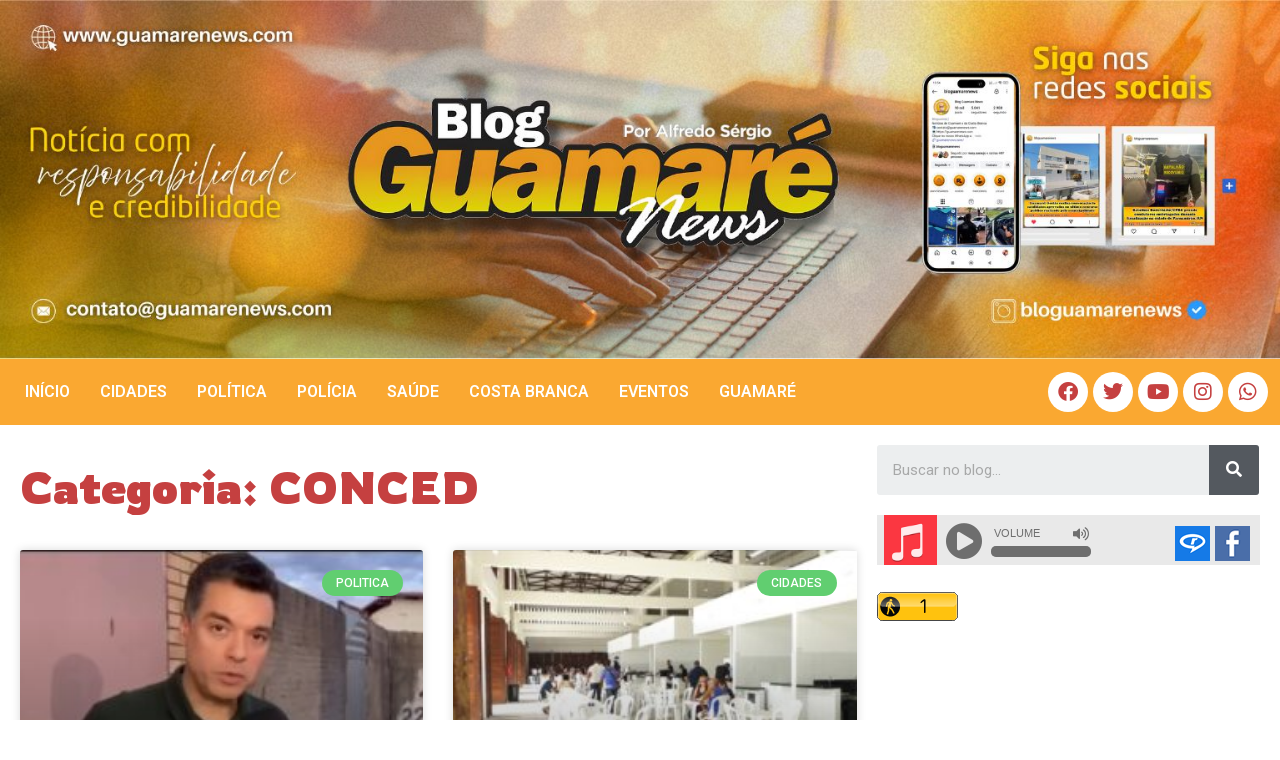

--- FILE ---
content_type: text/html; charset=UTF-8
request_url: https://guamarenews.com/marcador/conced/
body_size: 28824
content:
<!doctype html>
<html lang="pt-BR">
<head>
	<meta charset="UTF-8">
	<meta name="viewport" content="width=device-width, initial-scale=1">
	<link rel="profile" href="https://gmpg.org/xfn/11">
	<meta name='robots' content='index, follow, max-image-preview:large, max-snippet:-1, max-video-preview:-1' />

	<!-- This site is optimized with the Yoast SEO plugin v26.0 - https://yoast.com/wordpress/plugins/seo/ -->
	<title>Arquivos CONCED - Guamaré News</title>
	<link rel="canonical" href="https://guamarenews.com/marcador/conced/" />
	<meta property="og:locale" content="pt_BR" />
	<meta property="og:type" content="article" />
	<meta property="og:title" content="Arquivos CONCED - Guamaré News" />
	<meta property="og:url" content="https://guamarenews.com/marcador/conced/" />
	<meta property="og:site_name" content="Guamaré News" />
	<meta name="twitter:card" content="summary_large_image" />
	<script type="application/ld+json" class="yoast-schema-graph">{"@context":"https://schema.org","@graph":[{"@type":"CollectionPage","@id":"https://guamarenews.com/marcador/conced/","url":"https://guamarenews.com/marcador/conced/","name":"Arquivos CONCED - Guamaré News","isPartOf":{"@id":"https://guamarenews.com/#website"},"primaryImageOfPage":{"@id":"https://guamarenews.com/marcador/conced/#primaryimage"},"image":{"@id":"https://guamarenews.com/marcador/conced/#primaryimage"},"thumbnailUrl":"https://guamarenews.com/wp-content/uploads/2022/09/ProfessoresSerra.jpg","breadcrumb":{"@id":"https://guamarenews.com/marcador/conced/#breadcrumb"},"inLanguage":"pt-BR"},{"@type":"ImageObject","inLanguage":"pt-BR","@id":"https://guamarenews.com/marcador/conced/#primaryimage","url":"https://guamarenews.com/wp-content/uploads/2022/09/ProfessoresSerra.jpg","contentUrl":"https://guamarenews.com/wp-content/uploads/2022/09/ProfessoresSerra.jpg","width":640,"height":480,"caption":"Foto reprodução"},{"@type":"BreadcrumbList","@id":"https://guamarenews.com/marcador/conced/#breadcrumb","itemListElement":[{"@type":"ListItem","position":1,"name":"Início","item":"https://guamarenews.com/"},{"@type":"ListItem","position":2,"name":"CONCED"}]},{"@type":"WebSite","@id":"https://guamarenews.com/#website","url":"https://guamarenews.com/","name":"Guamaré News","description":"Deixando você sempre atualizado com Noticias da Costa Branca","publisher":{"@id":"https://guamarenews.com/#/schema/person/84f7329c50d72079971acb57ccb8f0d1"},"potentialAction":[{"@type":"SearchAction","target":{"@type":"EntryPoint","urlTemplate":"https://guamarenews.com/?s={search_term_string}"},"query-input":{"@type":"PropertyValueSpecification","valueRequired":true,"valueName":"search_term_string"}}],"inLanguage":"pt-BR"},{"@type":["Person","Organization"],"@id":"https://guamarenews.com/#/schema/person/84f7329c50d72079971acb57ccb8f0d1","name":"Redação News","image":{"@type":"ImageObject","inLanguage":"pt-BR","@id":"https://guamarenews.com/#/schema/person/image/","url":"https://guamarenews.com/wp-content/uploads/2022/08/584126e3553dff148876dce9aa7b2dd1.jpeg","contentUrl":"https://guamarenews.com/wp-content/uploads/2022/08/584126e3553dff148876dce9aa7b2dd1.jpeg","width":192,"height":192,"caption":"Redação News"},"logo":{"@id":"https://guamarenews.com/#/schema/person/image/"},"description":"Tem formação acadêmica pela UFRN em pedagogia, formação técnica em TI, além de ser comunicador, radialista, e blogueiro há quase 20 anos. É editor do Blog Guamaré News e diretor da Radio Web que leva o mesmo nome do portal de noticias da cidade de Guamaré, como também é integrante da equipe da 87 FM Guamareense. Atualmente também é integrante da equipe programa jornalístico da 97 FM de Natal, o Giro dos Blogs, que tem a apresentação de Daniel Leon e Alayde Passaia.","sameAs":["https://guamarenews.com","https://www.facebook.com/guamarenews","https://www.instagram.com/bloguamarenews/","https://www.youtube.com/c/BlogGuamareNews","https://soundcloud.com/web-radio-guamar-news"]}]}</script>
	<!-- / Yoast SEO plugin. -->


<link rel='dns-prefetch' href='//static.addtoany.com' />
<link rel='dns-prefetch' href='//stats.wp.com' />
<link rel="alternate" type="application/rss+xml" title="Feed para Guamaré News &raquo;" href="https://guamarenews.com/feed/" />
<link rel="alternate" type="application/rss+xml" title="Feed de comentários para Guamaré News &raquo;" href="https://guamarenews.com/comments/feed/" />
<link rel="alternate" type="application/rss+xml" title="Feed de tag para Guamaré News &raquo; CONCED" href="https://guamarenews.com/marcador/conced/feed/" />
<style id='wp-img-auto-sizes-contain-inline-css'>
img:is([sizes=auto i],[sizes^="auto," i]){contain-intrinsic-size:3000px 1500px}
/*# sourceURL=wp-img-auto-sizes-contain-inline-css */
</style>
<link rel='stylesheet' id='wp_bannerize_pro_slugwp-bannerize-admin-barcss-css' href='https://guamarenews.com/wp-content/plugins/wp-bannerize-pro/public/css/wp-bannerize-admin-bar.css?ver=1.11.0' media='all' />
<link rel='stylesheet' id='wp_bannerize_pro_slugwp-bannerizecss-css' href='https://guamarenews.com/wp-content/plugins/wp-bannerize-pro/public/css/wp-bannerize.css?ver=1.11.0' media='all' />
<link rel='stylesheet' id='dashicons-css' href='https://guamarenews.com/wp-includes/css/dashicons.min.css?ver=6.9' media='all' />
<link rel='stylesheet' id='post-views-counter-frontend-css' href='https://guamarenews.com/wp-content/plugins/post-views-counter/css/frontend.min.css?ver=1.5.5' media='all' />
<style id='wp-emoji-styles-inline-css'>

	img.wp-smiley, img.emoji {
		display: inline !important;
		border: none !important;
		box-shadow: none !important;
		height: 1em !important;
		width: 1em !important;
		margin: 0 0.07em !important;
		vertical-align: -0.1em !important;
		background: none !important;
		padding: 0 !important;
	}
/*# sourceURL=wp-emoji-styles-inline-css */
</style>
<link rel='stylesheet' id='wp-block-library-css' href='https://guamarenews.com/wp-includes/css/dist/block-library/style.min.css?ver=6.9' media='all' />
<style id='global-styles-inline-css'>
:root{--wp--preset--aspect-ratio--square: 1;--wp--preset--aspect-ratio--4-3: 4/3;--wp--preset--aspect-ratio--3-4: 3/4;--wp--preset--aspect-ratio--3-2: 3/2;--wp--preset--aspect-ratio--2-3: 2/3;--wp--preset--aspect-ratio--16-9: 16/9;--wp--preset--aspect-ratio--9-16: 9/16;--wp--preset--color--black: #000000;--wp--preset--color--cyan-bluish-gray: #abb8c3;--wp--preset--color--white: #ffffff;--wp--preset--color--pale-pink: #f78da7;--wp--preset--color--vivid-red: #cf2e2e;--wp--preset--color--luminous-vivid-orange: #ff6900;--wp--preset--color--luminous-vivid-amber: #fcb900;--wp--preset--color--light-green-cyan: #7bdcb5;--wp--preset--color--vivid-green-cyan: #00d084;--wp--preset--color--pale-cyan-blue: #8ed1fc;--wp--preset--color--vivid-cyan-blue: #0693e3;--wp--preset--color--vivid-purple: #9b51e0;--wp--preset--gradient--vivid-cyan-blue-to-vivid-purple: linear-gradient(135deg,rgb(6,147,227) 0%,rgb(155,81,224) 100%);--wp--preset--gradient--light-green-cyan-to-vivid-green-cyan: linear-gradient(135deg,rgb(122,220,180) 0%,rgb(0,208,130) 100%);--wp--preset--gradient--luminous-vivid-amber-to-luminous-vivid-orange: linear-gradient(135deg,rgb(252,185,0) 0%,rgb(255,105,0) 100%);--wp--preset--gradient--luminous-vivid-orange-to-vivid-red: linear-gradient(135deg,rgb(255,105,0) 0%,rgb(207,46,46) 100%);--wp--preset--gradient--very-light-gray-to-cyan-bluish-gray: linear-gradient(135deg,rgb(238,238,238) 0%,rgb(169,184,195) 100%);--wp--preset--gradient--cool-to-warm-spectrum: linear-gradient(135deg,rgb(74,234,220) 0%,rgb(151,120,209) 20%,rgb(207,42,186) 40%,rgb(238,44,130) 60%,rgb(251,105,98) 80%,rgb(254,248,76) 100%);--wp--preset--gradient--blush-light-purple: linear-gradient(135deg,rgb(255,206,236) 0%,rgb(152,150,240) 100%);--wp--preset--gradient--blush-bordeaux: linear-gradient(135deg,rgb(254,205,165) 0%,rgb(254,45,45) 50%,rgb(107,0,62) 100%);--wp--preset--gradient--luminous-dusk: linear-gradient(135deg,rgb(255,203,112) 0%,rgb(199,81,192) 50%,rgb(65,88,208) 100%);--wp--preset--gradient--pale-ocean: linear-gradient(135deg,rgb(255,245,203) 0%,rgb(182,227,212) 50%,rgb(51,167,181) 100%);--wp--preset--gradient--electric-grass: linear-gradient(135deg,rgb(202,248,128) 0%,rgb(113,206,126) 100%);--wp--preset--gradient--midnight: linear-gradient(135deg,rgb(2,3,129) 0%,rgb(40,116,252) 100%);--wp--preset--font-size--small: 13px;--wp--preset--font-size--medium: 20px;--wp--preset--font-size--large: 36px;--wp--preset--font-size--x-large: 42px;--wp--preset--spacing--20: 0.44rem;--wp--preset--spacing--30: 0.67rem;--wp--preset--spacing--40: 1rem;--wp--preset--spacing--50: 1.5rem;--wp--preset--spacing--60: 2.25rem;--wp--preset--spacing--70: 3.38rem;--wp--preset--spacing--80: 5.06rem;--wp--preset--shadow--natural: 6px 6px 9px rgba(0, 0, 0, 0.2);--wp--preset--shadow--deep: 12px 12px 50px rgba(0, 0, 0, 0.4);--wp--preset--shadow--sharp: 6px 6px 0px rgba(0, 0, 0, 0.2);--wp--preset--shadow--outlined: 6px 6px 0px -3px rgb(255, 255, 255), 6px 6px rgb(0, 0, 0);--wp--preset--shadow--crisp: 6px 6px 0px rgb(0, 0, 0);}:where(.is-layout-flex){gap: 0.5em;}:where(.is-layout-grid){gap: 0.5em;}body .is-layout-flex{display: flex;}.is-layout-flex{flex-wrap: wrap;align-items: center;}.is-layout-flex > :is(*, div){margin: 0;}body .is-layout-grid{display: grid;}.is-layout-grid > :is(*, div){margin: 0;}:where(.wp-block-columns.is-layout-flex){gap: 2em;}:where(.wp-block-columns.is-layout-grid){gap: 2em;}:where(.wp-block-post-template.is-layout-flex){gap: 1.25em;}:where(.wp-block-post-template.is-layout-grid){gap: 1.25em;}.has-black-color{color: var(--wp--preset--color--black) !important;}.has-cyan-bluish-gray-color{color: var(--wp--preset--color--cyan-bluish-gray) !important;}.has-white-color{color: var(--wp--preset--color--white) !important;}.has-pale-pink-color{color: var(--wp--preset--color--pale-pink) !important;}.has-vivid-red-color{color: var(--wp--preset--color--vivid-red) !important;}.has-luminous-vivid-orange-color{color: var(--wp--preset--color--luminous-vivid-orange) !important;}.has-luminous-vivid-amber-color{color: var(--wp--preset--color--luminous-vivid-amber) !important;}.has-light-green-cyan-color{color: var(--wp--preset--color--light-green-cyan) !important;}.has-vivid-green-cyan-color{color: var(--wp--preset--color--vivid-green-cyan) !important;}.has-pale-cyan-blue-color{color: var(--wp--preset--color--pale-cyan-blue) !important;}.has-vivid-cyan-blue-color{color: var(--wp--preset--color--vivid-cyan-blue) !important;}.has-vivid-purple-color{color: var(--wp--preset--color--vivid-purple) !important;}.has-black-background-color{background-color: var(--wp--preset--color--black) !important;}.has-cyan-bluish-gray-background-color{background-color: var(--wp--preset--color--cyan-bluish-gray) !important;}.has-white-background-color{background-color: var(--wp--preset--color--white) !important;}.has-pale-pink-background-color{background-color: var(--wp--preset--color--pale-pink) !important;}.has-vivid-red-background-color{background-color: var(--wp--preset--color--vivid-red) !important;}.has-luminous-vivid-orange-background-color{background-color: var(--wp--preset--color--luminous-vivid-orange) !important;}.has-luminous-vivid-amber-background-color{background-color: var(--wp--preset--color--luminous-vivid-amber) !important;}.has-light-green-cyan-background-color{background-color: var(--wp--preset--color--light-green-cyan) !important;}.has-vivid-green-cyan-background-color{background-color: var(--wp--preset--color--vivid-green-cyan) !important;}.has-pale-cyan-blue-background-color{background-color: var(--wp--preset--color--pale-cyan-blue) !important;}.has-vivid-cyan-blue-background-color{background-color: var(--wp--preset--color--vivid-cyan-blue) !important;}.has-vivid-purple-background-color{background-color: var(--wp--preset--color--vivid-purple) !important;}.has-black-border-color{border-color: var(--wp--preset--color--black) !important;}.has-cyan-bluish-gray-border-color{border-color: var(--wp--preset--color--cyan-bluish-gray) !important;}.has-white-border-color{border-color: var(--wp--preset--color--white) !important;}.has-pale-pink-border-color{border-color: var(--wp--preset--color--pale-pink) !important;}.has-vivid-red-border-color{border-color: var(--wp--preset--color--vivid-red) !important;}.has-luminous-vivid-orange-border-color{border-color: var(--wp--preset--color--luminous-vivid-orange) !important;}.has-luminous-vivid-amber-border-color{border-color: var(--wp--preset--color--luminous-vivid-amber) !important;}.has-light-green-cyan-border-color{border-color: var(--wp--preset--color--light-green-cyan) !important;}.has-vivid-green-cyan-border-color{border-color: var(--wp--preset--color--vivid-green-cyan) !important;}.has-pale-cyan-blue-border-color{border-color: var(--wp--preset--color--pale-cyan-blue) !important;}.has-vivid-cyan-blue-border-color{border-color: var(--wp--preset--color--vivid-cyan-blue) !important;}.has-vivid-purple-border-color{border-color: var(--wp--preset--color--vivid-purple) !important;}.has-vivid-cyan-blue-to-vivid-purple-gradient-background{background: var(--wp--preset--gradient--vivid-cyan-blue-to-vivid-purple) !important;}.has-light-green-cyan-to-vivid-green-cyan-gradient-background{background: var(--wp--preset--gradient--light-green-cyan-to-vivid-green-cyan) !important;}.has-luminous-vivid-amber-to-luminous-vivid-orange-gradient-background{background: var(--wp--preset--gradient--luminous-vivid-amber-to-luminous-vivid-orange) !important;}.has-luminous-vivid-orange-to-vivid-red-gradient-background{background: var(--wp--preset--gradient--luminous-vivid-orange-to-vivid-red) !important;}.has-very-light-gray-to-cyan-bluish-gray-gradient-background{background: var(--wp--preset--gradient--very-light-gray-to-cyan-bluish-gray) !important;}.has-cool-to-warm-spectrum-gradient-background{background: var(--wp--preset--gradient--cool-to-warm-spectrum) !important;}.has-blush-light-purple-gradient-background{background: var(--wp--preset--gradient--blush-light-purple) !important;}.has-blush-bordeaux-gradient-background{background: var(--wp--preset--gradient--blush-bordeaux) !important;}.has-luminous-dusk-gradient-background{background: var(--wp--preset--gradient--luminous-dusk) !important;}.has-pale-ocean-gradient-background{background: var(--wp--preset--gradient--pale-ocean) !important;}.has-electric-grass-gradient-background{background: var(--wp--preset--gradient--electric-grass) !important;}.has-midnight-gradient-background{background: var(--wp--preset--gradient--midnight) !important;}.has-small-font-size{font-size: var(--wp--preset--font-size--small) !important;}.has-medium-font-size{font-size: var(--wp--preset--font-size--medium) !important;}.has-large-font-size{font-size: var(--wp--preset--font-size--large) !important;}.has-x-large-font-size{font-size: var(--wp--preset--font-size--x-large) !important;}
/*# sourceURL=global-styles-inline-css */
</style>

<style id='classic-theme-styles-inline-css'>
/*! This file is auto-generated */
.wp-block-button__link{color:#fff;background-color:#32373c;border-radius:9999px;box-shadow:none;text-decoration:none;padding:calc(.667em + 2px) calc(1.333em + 2px);font-size:1.125em}.wp-block-file__button{background:#32373c;color:#fff;text-decoration:none}
/*# sourceURL=/wp-includes/css/classic-themes.min.css */
</style>
<link rel='stylesheet' id='cmplz-general-css' href='https://guamarenews.com/wp-content/plugins/complianz-gdpr/assets/css/cookieblocker.min.css?ver=1758811639' media='all' />
<link rel='stylesheet' id='hello-elementor-css' href='https://guamarenews.com/wp-content/themes/hello-elementor/style.min.css?ver=3.0.1' media='all' />
<link rel='stylesheet' id='hello-elementor-theme-style-css' href='https://guamarenews.com/wp-content/themes/hello-elementor/theme.min.css?ver=3.0.1' media='all' />
<link rel='stylesheet' id='hello-elementor-header-footer-css' href='https://guamarenews.com/wp-content/themes/hello-elementor/header-footer.min.css?ver=3.0.1' media='all' />
<link rel='stylesheet' id='elementor-frontend-css' href='https://guamarenews.com/wp-content/plugins/elementor/assets/css/frontend-lite.min.css?ver=3.21.0' media='all' />
<link rel='stylesheet' id='elementor-post-2874-css' href='https://guamarenews.com/wp-content/uploads/elementor/css/post-2874.css?ver=1758748134' media='all' />
<link rel='stylesheet' id='elementor-icons-css' href='https://guamarenews.com/wp-content/plugins/elementor/assets/lib/eicons/css/elementor-icons.min.css?ver=5.29.0' media='all' />
<link rel='stylesheet' id='swiper-css' href='https://guamarenews.com/wp-content/plugins/elementor/assets/lib/swiper/v8/css/swiper.min.css?ver=8.4.5' media='all' />
<link rel='stylesheet' id='elementor-pro-css' href='https://guamarenews.com/wp-content/plugins/elementor-pro/assets/css/frontend-lite.min.css?ver=3.7.5' media='all' />
<link rel='stylesheet' id='elementor-global-css' href='https://guamarenews.com/wp-content/uploads/elementor/css/global.css?ver=1758748142' media='all' />
<link rel='stylesheet' id='elementor-post-2969-css' href='https://guamarenews.com/wp-content/uploads/elementor/css/post-2969.css?ver=1758751040' media='all' />
<link rel='stylesheet' id='elementor-post-3101-css' href='https://guamarenews.com/wp-content/uploads/elementor/css/post-3101.css?ver=1758748134' media='all' />
<link rel='stylesheet' id='elementor-post-3053-css' href='https://guamarenews.com/wp-content/uploads/elementor/css/post-3053.css?ver=1758748134' media='all' />
<link rel='stylesheet' id='addtoany-css' href='https://guamarenews.com/wp-content/plugins/add-to-any/addtoany.min.css?ver=1.16' media='all' />
<link rel='stylesheet' id='ecs-styles-css' href='https://guamarenews.com/wp-content/plugins/ele-custom-skin/assets/css/ecs-style.css?ver=3.1.9' media='all' />
<link rel='stylesheet' id='elementor-post-3016-css' href='https://guamarenews.com/wp-content/uploads/elementor/css/post-3016.css?ver=1667892541' media='all' />
<link rel='stylesheet' id='google-fonts-1-css' href='https://fonts.googleapis.com/css?family=Roboto%3A100%2C100italic%2C200%2C200italic%2C300%2C300italic%2C400%2C400italic%2C500%2C500italic%2C600%2C600italic%2C700%2C700italic%2C800%2C800italic%2C900%2C900italic%7CRowdies%3A100%2C100italic%2C200%2C200italic%2C300%2C300italic%2C400%2C400italic%2C500%2C500italic%2C600%2C600italic%2C700%2C700italic%2C800%2C800italic%2C900%2C900italic%7CPoppins%3A100%2C100italic%2C200%2C200italic%2C300%2C300italic%2C400%2C400italic%2C500%2C500italic%2C600%2C600italic%2C700%2C700italic%2C800%2C800italic%2C900%2C900italic&#038;display=auto&#038;ver=6.9' media='all' />
<link rel='stylesheet' id='elementor-icons-shared-0-css' href='https://guamarenews.com/wp-content/plugins/elementor/assets/lib/font-awesome/css/fontawesome.min.css?ver=5.15.3' media='all' />
<link rel='stylesheet' id='elementor-icons-fa-solid-css' href='https://guamarenews.com/wp-content/plugins/elementor/assets/lib/font-awesome/css/solid.min.css?ver=5.15.3' media='all' />
<link rel='stylesheet' id='elementor-icons-fa-brands-css' href='https://guamarenews.com/wp-content/plugins/elementor/assets/lib/font-awesome/css/brands.min.css?ver=5.15.3' media='all' />
<link rel="preconnect" href="https://fonts.gstatic.com/" crossorigin><script src="https://guamarenews.com/wp-includes/js/jquery/jquery.min.js?ver=3.7.1" id="jquery-core-js"></script>
<script src="https://guamarenews.com/wp-includes/js/jquery/jquery-migrate.min.js?ver=3.4.1" id="jquery-migrate-js"></script>
<script async src="https://guamarenews.com/wp-content/plugins/burst-statistics/helpers/timeme/timeme.min.js?ver=1758810005" id="burst-timeme-js"></script>
<script id="burst-js-extra">
var burst = {"tracking":{"isInitialHit":true,"lastUpdateTimestamp":0,"beacon_url":"https://guamarenews.com/wp-content/plugins/burst-statistics/endpoint.php","ajaxUrl":"https://guamarenews.com/wp-admin/admin-ajax.php"},"options":{"cookieless":0,"pageUrl":"https://guamarenews.com/educacao-professores-de-serra-do-mel-participam-do-iii-conced/","beacon_enabled":1,"do_not_track":0,"enable_turbo_mode":0,"track_url_change":0,"cookie_retention_days":30,"debug":0},"goals":{"completed":[],"scriptUrl":"https://guamarenews.com/wp-content/plugins/burst-statistics//assets/js/build/burst-goals.js?v=1758810005","active":[{"ID":"1","title":"Default goal","type":"clicks","status":"active","server_side":"0","url":"*","conversion_metric":"visitors","date_created":"1713198120","date_start":"1713198120","date_end":"0","attribute":"class","attribute_value":"","hook":"","selector":""}]},"cache":{"uid":null,"fingerprint":null,"isUserAgent":null,"isDoNotTrack":null,"useCookies":null}};
//# sourceURL=burst-js-extra
</script>
<script async src="https://guamarenews.com/wp-content/plugins/burst-statistics/assets/js/build/burst.min.js?ver=1758810005" id="burst-js"></script>
<script id="addtoany-core-js-before">
window.a2a_config=window.a2a_config||{};a2a_config.callbacks=[];a2a_config.overlays=[];a2a_config.templates={};a2a_localize = {
	Share: "Share",
	Save: "Save",
	Subscribe: "Subscribe",
	Email: "Email",
	Bookmark: "Bookmark",
	ShowAll: "Show all",
	ShowLess: "Show less",
	FindServices: "Find service(s)",
	FindAnyServiceToAddTo: "Instantly find any service to add to",
	PoweredBy: "Powered by",
	ShareViaEmail: "Share via email",
	SubscribeViaEmail: "Subscribe via email",
	BookmarkInYourBrowser: "Bookmark in your browser",
	BookmarkInstructions: "Press Ctrl+D or \u2318+D to bookmark this page",
	AddToYourFavorites: "Add to your favorites",
	SendFromWebOrProgram: "Send from any email address or email program",
	EmailProgram: "Email program",
	More: "More&#8230;",
	ThanksForSharing: "Thanks for sharing!",
	ThanksForFollowing: "Thanks for following!"
};


//# sourceURL=addtoany-core-js-before
</script>
<script defer src="https://static.addtoany.com/menu/page.js" id="addtoany-core-js"></script>
<script defer src="https://guamarenews.com/wp-content/plugins/add-to-any/addtoany.min.js?ver=1.1" id="addtoany-jquery-js"></script>
<script id="ecs_ajax_load-js-extra">
var ecs_ajax_params = {"ajaxurl":"https://guamarenews.com/wp-admin/admin-ajax.php","posts":"{\"tag\":\"conced\",\"error\":\"\",\"m\":\"\",\"p\":0,\"post_parent\":\"\",\"subpost\":\"\",\"subpost_id\":\"\",\"attachment\":\"\",\"attachment_id\":0,\"name\":\"\",\"pagename\":\"\",\"page_id\":0,\"second\":\"\",\"minute\":\"\",\"hour\":\"\",\"day\":0,\"monthnum\":0,\"year\":0,\"w\":0,\"category_name\":\"\",\"cat\":\"\",\"tag_id\":1481,\"author\":\"\",\"author_name\":\"\",\"feed\":\"\",\"tb\":\"\",\"paged\":0,\"meta_key\":\"\",\"meta_value\":\"\",\"preview\":\"\",\"s\":\"\",\"sentence\":\"\",\"title\":\"\",\"fields\":\"all\",\"menu_order\":\"\",\"embed\":\"\",\"category__in\":[],\"category__not_in\":[],\"category__and\":[],\"post__in\":[],\"post__not_in\":[],\"post_name__in\":[],\"tag__in\":[],\"tag__not_in\":[],\"tag__and\":[],\"tag_slug__in\":[\"conced\"],\"tag_slug__and\":[],\"post_parent__in\":[],\"post_parent__not_in\":[],\"author__in\":[],\"author__not_in\":[],\"search_columns\":[],\"ignore_sticky_posts\":false,\"suppress_filters\":false,\"cache_results\":true,\"update_post_term_cache\":true,\"update_menu_item_cache\":false,\"lazy_load_term_meta\":true,\"update_post_meta_cache\":true,\"post_type\":\"\",\"posts_per_page\":15,\"nopaging\":false,\"comments_per_page\":\"50\",\"no_found_rows\":false,\"order\":\"DESC\"}"};
//# sourceURL=ecs_ajax_load-js-extra
</script>
<script src="https://guamarenews.com/wp-content/plugins/ele-custom-skin/assets/js/ecs_ajax_pagination.js?ver=3.1.9" id="ecs_ajax_load-js"></script>
<script src="https://guamarenews.com/wp-content/plugins/ele-custom-skin/assets/js/ecs.js?ver=3.1.9" id="ecs-script-js"></script>
<link rel="https://api.w.org/" href="https://guamarenews.com/wp-json/" /><link rel="alternate" title="JSON" type="application/json" href="https://guamarenews.com/wp-json/wp/v2/tags/1481" /><link rel="EditURI" type="application/rsd+xml" title="RSD" href="https://guamarenews.com/xmlrpc.php?rsd" />
<meta name="generator" content="WordPress 6.9" />
<script>
	function expand(param) {
		param.style.display = (param.style.display == "none") ? "block" : "none";
	}
	function read_toggle(id, more, less) {
		el = document.getElementById("readlink" + id);
		el.innerHTML = (el.innerHTML == more) ? less : more;
		expand(document.getElementById("read" + id));
	}
	</script>	<style>img#wpstats{display:none}</style>
		<meta name="generator" content="Elementor 3.21.0; features: e_optimized_assets_loading, e_optimized_css_loading, additional_custom_breakpoints; settings: css_print_method-external, google_font-enabled, font_display-auto">
    <script>
      window.ajaxurl =
        "https://guamarenews.com/wp-admin/admin-ajax.php"
      window.WPBannerize = {
    "General": {
        "impressions_enabled": true,
        "clicks_enabled": true
    },
    "Layout": {
        "right": 0,
        "bottom": 0,
        "left": 0,
        "top": 0
    },
    "impressions": {
        "enabled": true,
        "keep_clean": "disabled",
        "max_records": 1000,
        "num_months": 3,
        "schedules": "twicedaily"
    },
    "clicks": {
        "enabled": true,
        "keep_clean": "disabled",
        "max_records": 1000,
        "num_months": 3,
        "schedules": "twicedaily"
    },
    "geolocalization": {
        "ipstack": {
            "api_key": ""
        }
    },
    "theme": {
        "campaigns": {
            "custom_template": {
                "enabled": false,
                "header": true,
                "footer": true,
                "sidebar": true,
                "file": "custom-taxonomy-template.php"
            },
            "custom_file": ""
        },
        "banner": {
            "custom_template": {
                "enabled": false,
                "header": true,
                "footer": true,
                "sidebar": true,
                "file": "custom-single-template.php"
            },
            "custom_file": ""
        }
    }
};
      window.WPBannerize.nonce = '78434edbdc';
    </script>
    <link rel="icon" href="https://guamarenews.com/wp-content/uploads/2024/09/cropped-BOTAO-ICONE-BLOG-GMR-NEWS-32x32.png" sizes="32x32" />
<link rel="icon" href="https://guamarenews.com/wp-content/uploads/2024/09/cropped-BOTAO-ICONE-BLOG-GMR-NEWS-192x192.png" sizes="192x192" />
<link rel="apple-touch-icon" href="https://guamarenews.com/wp-content/uploads/2024/09/cropped-BOTAO-ICONE-BLOG-GMR-NEWS-180x180.png" />
<meta name="msapplication-TileImage" content="https://guamarenews.com/wp-content/uploads/2024/09/cropped-BOTAO-ICONE-BLOG-GMR-NEWS-270x270.png" />
<style type="text/css">

*[id^='readlink'] {
 font-weight: normal;
 color: #000000;
 background: #ffffff;
 padding: 0px;
 border-bottom: 1px solid #000000;
 -webkit-box-shadow: none !important;
 box-shadow: none !important;
 -webkit-transition: none !important;
}

*[id^='readlink']:hover {
 font-weight: normal;
 color: #191919;
 padding: 0px;
 border-bottom: 1px solid #000000;
}

*[id^='readlink']:focus {
 outline: none;
 color: #000000;
}

</style>
		<style id="wp-custom-css">
			.searchform {
	text-align:center;
}

/*  Reges */
.bann-entrematerias img {max-width: 856px !important; width: 100% !important; max-height: 190px; height: 100%;}
.wp_bannerize_layout_vertical img {max-width: 416px; width: 100%; height: auto; margin-bottom: 30px;}		</style>
		</head>
<body class="archive tag tag-conced tag-1481 wp-custom-logo wp-theme-hello-elementor elementor-default elementor-template-full-width elementor-kit-2874 elementor-page-3053" data-burst_id="1481" data-burst_type="tag">


<a class="skip-link screen-reader-text" href="#content">Ir para o conteúdo</a>

		<div data-elementor-type="header" data-elementor-id="2969" class="elementor elementor-2969 elementor-location-header">
					<div class="elementor-section-wrap">
								<section class="elementor-section elementor-top-section elementor-element elementor-element-cbef43d elementor-section-full_width elementor-section-height-min-height elementor-section-height-default elementor-section-items-middle" data-id="cbef43d" data-element_type="section" data-settings="{&quot;background_background&quot;:&quot;classic&quot;}">
						<div class="elementor-container elementor-column-gap-no">
					<div class="elementor-column elementor-col-100 elementor-top-column elementor-element elementor-element-b9c0394" data-id="b9c0394" data-element_type="column">
			<div class="elementor-widget-wrap elementor-element-populated">
						<div class="elementor-element elementor-element-2983514 elementor-widget elementor-widget-image" data-id="2983514" data-element_type="widget" data-widget_type="image.default">
				<div class="elementor-widget-container">
			<style>/*! elementor - v3.21.0 - 15-04-2024 */
.elementor-widget-image{text-align:center}.elementor-widget-image a{display:inline-block}.elementor-widget-image a img[src$=".svg"]{width:48px}.elementor-widget-image img{vertical-align:middle;display:inline-block}</style>											<a href="https://guamarenews.com">
							<img fetchpriority="high" width="1535" height="430" src="https://guamarenews.com/wp-content/uploads/2022/09/zqqqr.jpg" class="attachment-full size-full wp-image-41183" alt="" srcset="https://guamarenews.com/wp-content/uploads/2022/09/zqqqr.jpg 1535w, https://guamarenews.com/wp-content/uploads/2022/09/zqqqr-300x84.jpg 300w, https://guamarenews.com/wp-content/uploads/2022/09/zqqqr-1024x287.jpg 1024w, https://guamarenews.com/wp-content/uploads/2022/09/zqqqr-768x215.jpg 768w" sizes="(max-width: 1535px) 100vw, 1535px" />								</a>
													</div>
				</div>
					</div>
		</div>
					</div>
		</section>
				<section class="elementor-section elementor-top-section elementor-element elementor-element-55fc2f4 elementor-section-boxed elementor-section-height-default elementor-section-height-default" data-id="55fc2f4" data-element_type="section" data-settings="{&quot;background_background&quot;:&quot;classic&quot;,&quot;sticky&quot;:&quot;top&quot;,&quot;sticky_on&quot;:[&quot;desktop&quot;,&quot;tablet&quot;,&quot;mobile&quot;],&quot;sticky_offset&quot;:0,&quot;sticky_effects_offset&quot;:0}">
						<div class="elementor-container elementor-column-gap-default">
					<div class="elementor-column elementor-col-50 elementor-top-column elementor-element elementor-element-84914ca" data-id="84914ca" data-element_type="column">
			<div class="elementor-widget-wrap elementor-element-populated">
						<div class="elementor-element elementor-element-4070b07 elementor-nav-menu--dropdown-tablet elementor-nav-menu__text-align-aside elementor-nav-menu--toggle elementor-nav-menu--burger elementor-widget elementor-widget-nav-menu" data-id="4070b07" data-element_type="widget" data-settings="{&quot;layout&quot;:&quot;horizontal&quot;,&quot;submenu_icon&quot;:{&quot;value&quot;:&quot;&lt;i class=\&quot;fas fa-caret-down\&quot;&gt;&lt;\/i&gt;&quot;,&quot;library&quot;:&quot;fa-solid&quot;},&quot;toggle&quot;:&quot;burger&quot;}" data-widget_type="nav-menu.default">
				<div class="elementor-widget-container">
			<link rel="stylesheet" href="https://guamarenews.com/wp-content/plugins/elementor-pro/assets/css/widget-nav-menu.min.css">			<nav migration_allowed="1" migrated="0" role="navigation" class="elementor-nav-menu--main elementor-nav-menu__container elementor-nav-menu--layout-horizontal e--pointer-underline e--animation-fade">
				<ul id="menu-1-4070b07" class="elementor-nav-menu"><li class="menu-item menu-item-type-custom menu-item-object-custom menu-item-home menu-item-217"><a href="https://guamarenews.com/" class="elementor-item">Início</a></li>
<li class="menu-item menu-item-type-taxonomy menu-item-object-category menu-item-2353"><a href="https://guamarenews.com/artigos/cidades/" class="elementor-item">Cidades</a></li>
<li class="menu-item menu-item-type-taxonomy menu-item-object-category menu-item-223"><a href="https://guamarenews.com/artigos/politica/" class="elementor-item">Política</a></li>
<li class="menu-item menu-item-type-taxonomy menu-item-object-category menu-item-2354"><a href="https://guamarenews.com/artigos/policia/" class="elementor-item">Polícia</a></li>
<li class="menu-item menu-item-type-taxonomy menu-item-object-category menu-item-221"><a href="https://guamarenews.com/artigos/saude/" class="elementor-item">Saúde</a></li>
<li class="menu-item menu-item-type-taxonomy menu-item-object-category menu-item-3198"><a href="https://guamarenews.com/artigos/costa-branca/" class="elementor-item">Costa Branca</a></li>
<li class="menu-item menu-item-type-taxonomy menu-item-object-category menu-item-3199"><a href="https://guamarenews.com/artigos/eventos/" class="elementor-item">Eventos</a></li>
<li class="menu-item menu-item-type-taxonomy menu-item-object-category menu-item-220"><a href="https://guamarenews.com/artigos/noticias-de-guamare/" class="elementor-item">Guamaré</a></li>
</ul>			</nav>
					<div class="elementor-menu-toggle" role="button" tabindex="0" aria-label="Menu Toggle" aria-expanded="false">
			<i aria-hidden="true" role="presentation" class="elementor-menu-toggle__icon--open eicon-menu-bar"></i><i aria-hidden="true" role="presentation" class="elementor-menu-toggle__icon--close eicon-close"></i>			<span class="elementor-screen-only">Menu</span>
		</div>
			<nav class="elementor-nav-menu--dropdown elementor-nav-menu__container" role="navigation" aria-hidden="true">
				<ul id="menu-2-4070b07" class="elementor-nav-menu"><li class="menu-item menu-item-type-custom menu-item-object-custom menu-item-home menu-item-217"><a href="https://guamarenews.com/" class="elementor-item" tabindex="-1">Início</a></li>
<li class="menu-item menu-item-type-taxonomy menu-item-object-category menu-item-2353"><a href="https://guamarenews.com/artigos/cidades/" class="elementor-item" tabindex="-1">Cidades</a></li>
<li class="menu-item menu-item-type-taxonomy menu-item-object-category menu-item-223"><a href="https://guamarenews.com/artigos/politica/" class="elementor-item" tabindex="-1">Política</a></li>
<li class="menu-item menu-item-type-taxonomy menu-item-object-category menu-item-2354"><a href="https://guamarenews.com/artigos/policia/" class="elementor-item" tabindex="-1">Polícia</a></li>
<li class="menu-item menu-item-type-taxonomy menu-item-object-category menu-item-221"><a href="https://guamarenews.com/artigos/saude/" class="elementor-item" tabindex="-1">Saúde</a></li>
<li class="menu-item menu-item-type-taxonomy menu-item-object-category menu-item-3198"><a href="https://guamarenews.com/artigos/costa-branca/" class="elementor-item" tabindex="-1">Costa Branca</a></li>
<li class="menu-item menu-item-type-taxonomy menu-item-object-category menu-item-3199"><a href="https://guamarenews.com/artigos/eventos/" class="elementor-item" tabindex="-1">Eventos</a></li>
<li class="menu-item menu-item-type-taxonomy menu-item-object-category menu-item-220"><a href="https://guamarenews.com/artigos/noticias-de-guamare/" class="elementor-item" tabindex="-1">Guamaré</a></li>
</ul>			</nav>
				</div>
				</div>
					</div>
		</div>
				<div class="elementor-column elementor-col-50 elementor-top-column elementor-element elementor-element-a5b3fb7" data-id="a5b3fb7" data-element_type="column">
			<div class="elementor-widget-wrap elementor-element-populated">
						<div class="elementor-element elementor-element-68f2447 e-grid-align-right elementor-shape-rounded elementor-grid-0 elementor-widget elementor-widget-social-icons" data-id="68f2447" data-element_type="widget" data-widget_type="social-icons.default">
				<div class="elementor-widget-container">
			<style>/*! elementor - v3.21.0 - 15-04-2024 */
.elementor-widget-social-icons.elementor-grid-0 .elementor-widget-container,.elementor-widget-social-icons.elementor-grid-mobile-0 .elementor-widget-container,.elementor-widget-social-icons.elementor-grid-tablet-0 .elementor-widget-container{line-height:1;font-size:0}.elementor-widget-social-icons:not(.elementor-grid-0):not(.elementor-grid-tablet-0):not(.elementor-grid-mobile-0) .elementor-grid{display:inline-grid}.elementor-widget-social-icons .elementor-grid{grid-column-gap:var(--grid-column-gap,5px);grid-row-gap:var(--grid-row-gap,5px);grid-template-columns:var(--grid-template-columns);justify-content:var(--justify-content,center);justify-items:var(--justify-content,center)}.elementor-icon.elementor-social-icon{font-size:var(--icon-size,25px);line-height:var(--icon-size,25px);width:calc(var(--icon-size, 25px) + 2 * var(--icon-padding, .5em));height:calc(var(--icon-size, 25px) + 2 * var(--icon-padding, .5em))}.elementor-social-icon{--e-social-icon-icon-color:#fff;display:inline-flex;background-color:#69727d;align-items:center;justify-content:center;text-align:center;cursor:pointer}.elementor-social-icon i{color:var(--e-social-icon-icon-color)}.elementor-social-icon svg{fill:var(--e-social-icon-icon-color)}.elementor-social-icon:last-child{margin:0}.elementor-social-icon:hover{opacity:.9;color:#fff}.elementor-social-icon-android{background-color:#a4c639}.elementor-social-icon-apple{background-color:#999}.elementor-social-icon-behance{background-color:#1769ff}.elementor-social-icon-bitbucket{background-color:#205081}.elementor-social-icon-codepen{background-color:#000}.elementor-social-icon-delicious{background-color:#39f}.elementor-social-icon-deviantart{background-color:#05cc47}.elementor-social-icon-digg{background-color:#005be2}.elementor-social-icon-dribbble{background-color:#ea4c89}.elementor-social-icon-elementor{background-color:#d30c5c}.elementor-social-icon-envelope{background-color:#ea4335}.elementor-social-icon-facebook,.elementor-social-icon-facebook-f{background-color:#3b5998}.elementor-social-icon-flickr{background-color:#0063dc}.elementor-social-icon-foursquare{background-color:#2d5be3}.elementor-social-icon-free-code-camp,.elementor-social-icon-freecodecamp{background-color:#006400}.elementor-social-icon-github{background-color:#333}.elementor-social-icon-gitlab{background-color:#e24329}.elementor-social-icon-globe{background-color:#69727d}.elementor-social-icon-google-plus,.elementor-social-icon-google-plus-g{background-color:#dd4b39}.elementor-social-icon-houzz{background-color:#7ac142}.elementor-social-icon-instagram{background-color:#262626}.elementor-social-icon-jsfiddle{background-color:#487aa2}.elementor-social-icon-link{background-color:#818a91}.elementor-social-icon-linkedin,.elementor-social-icon-linkedin-in{background-color:#0077b5}.elementor-social-icon-medium{background-color:#00ab6b}.elementor-social-icon-meetup{background-color:#ec1c40}.elementor-social-icon-mixcloud{background-color:#273a4b}.elementor-social-icon-odnoklassniki{background-color:#f4731c}.elementor-social-icon-pinterest{background-color:#bd081c}.elementor-social-icon-product-hunt{background-color:#da552f}.elementor-social-icon-reddit{background-color:#ff4500}.elementor-social-icon-rss{background-color:#f26522}.elementor-social-icon-shopping-cart{background-color:#4caf50}.elementor-social-icon-skype{background-color:#00aff0}.elementor-social-icon-slideshare{background-color:#0077b5}.elementor-social-icon-snapchat{background-color:#fffc00}.elementor-social-icon-soundcloud{background-color:#f80}.elementor-social-icon-spotify{background-color:#2ebd59}.elementor-social-icon-stack-overflow{background-color:#fe7a15}.elementor-social-icon-steam{background-color:#00adee}.elementor-social-icon-stumbleupon{background-color:#eb4924}.elementor-social-icon-telegram{background-color:#2ca5e0}.elementor-social-icon-threads{background-color:#000}.elementor-social-icon-thumb-tack{background-color:#1aa1d8}.elementor-social-icon-tripadvisor{background-color:#589442}.elementor-social-icon-tumblr{background-color:#35465c}.elementor-social-icon-twitch{background-color:#6441a5}.elementor-social-icon-twitter{background-color:#1da1f2}.elementor-social-icon-viber{background-color:#665cac}.elementor-social-icon-vimeo{background-color:#1ab7ea}.elementor-social-icon-vk{background-color:#45668e}.elementor-social-icon-weibo{background-color:#dd2430}.elementor-social-icon-weixin{background-color:#31a918}.elementor-social-icon-whatsapp{background-color:#25d366}.elementor-social-icon-wordpress{background-color:#21759b}.elementor-social-icon-x-twitter{background-color:#000}.elementor-social-icon-xing{background-color:#026466}.elementor-social-icon-yelp{background-color:#af0606}.elementor-social-icon-youtube{background-color:#cd201f}.elementor-social-icon-500px{background-color:#0099e5}.elementor-shape-rounded .elementor-icon.elementor-social-icon{border-radius:10%}.elementor-shape-circle .elementor-icon.elementor-social-icon{border-radius:50%}</style>		<div class="elementor-social-icons-wrapper elementor-grid">
							<span class="elementor-grid-item">
					<a class="elementor-icon elementor-social-icon elementor-social-icon-facebook elementor-repeater-item-e480b55" href="https://www.facebook.com/guamarenews" target="_blank">
						<span class="elementor-screen-only">Facebook</span>
						<i class="fab fa-facebook"></i>					</a>
				</span>
							<span class="elementor-grid-item">
					<a class="elementor-icon elementor-social-icon elementor-social-icon-twitter elementor-repeater-item-379e8c9" href="https://twitter.com/AlfredoSergio1" target="_blank">
						<span class="elementor-screen-only">Twitter</span>
						<i class="fab fa-twitter"></i>					</a>
				</span>
							<span class="elementor-grid-item">
					<a class="elementor-icon elementor-social-icon elementor-social-icon-youtube elementor-repeater-item-a7055ad" href="https://www.youtube.com/channel/UCx432QTsbQME-COH-se7KBQ" target="_blank">
						<span class="elementor-screen-only">Youtube</span>
						<i class="fab fa-youtube"></i>					</a>
				</span>
							<span class="elementor-grid-item">
					<a class="elementor-icon elementor-social-icon elementor-social-icon-instagram elementor-repeater-item-9cdc48e" href="https://www.instagram.com/bloguamarenews/" target="_blank">
						<span class="elementor-screen-only">Instagram</span>
						<i class="fab fa-instagram"></i>					</a>
				</span>
							<span class="elementor-grid-item">
					<a class="elementor-icon elementor-social-icon elementor-social-icon-whatsapp elementor-repeater-item-0530c3d" href="https://chat.whatsapp.com/F5yl4w1DHtBGA5Y62Mb8S7" target="_blank">
						<span class="elementor-screen-only">Whatsapp</span>
						<i class="fab fa-whatsapp"></i>					</a>
				</span>
					</div>
				</div>
				</div>
					</div>
		</div>
					</div>
		</section>
							</div>
				</div>
				<div data-elementor-type="archive" data-elementor-id="3053" class="elementor elementor-3053 elementor-location-archive">
					<div class="elementor-section-wrap">
								<section class="elementor-section elementor-top-section elementor-element elementor-element-98f883d elementor-section-boxed elementor-section-height-default elementor-section-height-default" data-id="98f883d" data-element_type="section" data-settings="{&quot;background_background&quot;:&quot;classic&quot;}">
						<div class="elementor-container elementor-column-gap-default">
					<div class="elementor-column elementor-col-100 elementor-top-column elementor-element elementor-element-ac28fb7" data-id="ac28fb7" data-element_type="column" data-settings="{&quot;background_background&quot;:&quot;classic&quot;}">
			<div class="elementor-widget-wrap elementor-element-populated">
						<section class="elementor-section elementor-inner-section elementor-element elementor-element-0613161 elementor-section-full_width elementor-section-height-default elementor-section-height-default" data-id="0613161" data-element_type="section" data-settings="{&quot;background_background&quot;:&quot;classic&quot;}">
						<div class="elementor-container elementor-column-gap-default">
					<div class="elementor-column elementor-col-50 elementor-inner-column elementor-element elementor-element-9ae567c" data-id="9ae567c" data-element_type="column">
			<div class="elementor-widget-wrap elementor-element-populated">
						<div class="elementor-element elementor-element-81f1470 elementor-widget elementor-widget-theme-archive-title elementor-page-title elementor-widget-heading" data-id="81f1470" data-element_type="widget" data-widget_type="theme-archive-title.default">
				<div class="elementor-widget-container">
			<style>/*! elementor - v3.21.0 - 15-04-2024 */
.elementor-heading-title{padding:0;margin:0;line-height:1}.elementor-widget-heading .elementor-heading-title[class*=elementor-size-]>a{color:inherit;font-size:inherit;line-height:inherit}.elementor-widget-heading .elementor-heading-title.elementor-size-small{font-size:15px}.elementor-widget-heading .elementor-heading-title.elementor-size-medium{font-size:19px}.elementor-widget-heading .elementor-heading-title.elementor-size-large{font-size:29px}.elementor-widget-heading .elementor-heading-title.elementor-size-xl{font-size:39px}.elementor-widget-heading .elementor-heading-title.elementor-size-xxl{font-size:59px}</style><h1 class="elementor-heading-title elementor-size-default">Categoria: CONCED</h1>		</div>
				</div>
				<div class="elementor-element elementor-element-a889dd2 elementor-grid-2 elementor-grid-tablet-2 elementor-grid-mobile-1 elementor-posts--thumbnail-top elementor-posts--show-avatar elementor-card-shadow-yes elementor-posts__hover-gradient elementor-widget elementor-widget-posts" data-id="a889dd2" data-element_type="widget" data-settings="{&quot;cards_columns&quot;:&quot;2&quot;,&quot;cards_columns_tablet&quot;:&quot;2&quot;,&quot;cards_columns_mobile&quot;:&quot;1&quot;,&quot;cards_row_gap&quot;:{&quot;unit&quot;:&quot;px&quot;,&quot;size&quot;:35,&quot;sizes&quot;:[]},&quot;cards_row_gap_tablet&quot;:{&quot;unit&quot;:&quot;px&quot;,&quot;size&quot;:&quot;&quot;,&quot;sizes&quot;:[]},&quot;cards_row_gap_mobile&quot;:{&quot;unit&quot;:&quot;px&quot;,&quot;size&quot;:&quot;&quot;,&quot;sizes&quot;:[]}}" data-widget_type="posts.cards">
				<div class="elementor-widget-container">
			<link rel="stylesheet" href="https://guamarenews.com/wp-content/plugins/elementor-pro/assets/css/widget-posts.min.css">		<div class="elementor-posts-container elementor-posts elementor-posts--skin-cards elementor-grid">
				<article class="elementor-post elementor-grid-item post-43899 post type-post status-publish format-standard has-post-thumbnail hentry category-politica tag-entrevista tag-politica tag-vice-governador tag-wlater-alves">
			<div class="elementor-post__card">
				<a class="elementor-post__thumbnail__link" href="https://guamarenews.com/politica-walter-confirma-que-podera-disputar-vaga-na-alrn-caso-nao-assuma-o-governo-do-rn/" ><div class="elementor-post__thumbnail"><img width="300" height="159" src="https://guamarenews.com/wp-content/uploads/2025/12/Entrevista-300x159.jpg" class="attachment-medium size-medium wp-image-43900" alt="" decoding="async" srcset="https://guamarenews.com/wp-content/uploads/2025/12/Entrevista-300x159.jpg 300w, https://guamarenews.com/wp-content/uploads/2025/12/Entrevista.jpg 429w" sizes="(max-width: 300px) 100vw, 300px" /></div></a>
				<div class="elementor-post__badge">Politica</div>
				<div class="elementor-post__avatar">
			<img alt='Redação News' src='https://secure.gravatar.com/avatar/95daaf1f22694bcf2107eec68fa6ffc6ccc76df433b00935122f1e99642e12e9?s=128&#038;d=mm&#038;r=g' srcset='https://secure.gravatar.com/avatar/95daaf1f22694bcf2107eec68fa6ffc6ccc76df433b00935122f1e99642e12e9?s=256&#038;d=mm&#038;r=g 2x' class='avatar avatar-128 photo' height='128' width='128' decoding='async'/>		</div>
				<div class="elementor-post__text">
				<h3 class="elementor-post__title">
			<a href="https://guamarenews.com/politica-walter-confirma-que-podera-disputar-vaga-na-alrn-caso-nao-assuma-o-governo-do-rn/" >
				Politica: Walter confirma que poderá disputar vaga na ALRN caso não assuma o Governo do RN			</a>
		</h3>
		
		<a class="elementor-post__read-more" href="https://guamarenews.com/politica-walter-confirma-que-podera-disputar-vaga-na-alrn-caso-nao-assuma-o-governo-do-rn/" >
			Ver matéria »		</a>

				</div>
				<div class="elementor-post__meta-data">
					<span class="elementor-post-date">
			22 de dezembro de 2025		</span>
				</div>
					</div>
		</article>
				<article class="elementor-post elementor-grid-item post-43896 post type-post status-publish format-standard has-post-thumbnail hentry category-cidades tag-cidades tag-mercado-da-redinha tag-natal tag-reabertura tag-verao-2026 tag-zona-norte">
			<div class="elementor-post__card">
				<a class="elementor-post__thumbnail__link" href="https://guamarenews.com/cidades-mercado-da-redinha-reabre-para-a-estacao-alta-e-volta-a-movimentar-na-zn-da-capital-potiguar/" ><div class="elementor-post__thumbnail"><img width="300" height="170" src="https://guamarenews.com/wp-content/uploads/2025/12/MercadoRedinha-300x170.jpg" class="attachment-medium size-medium wp-image-43897" alt="" decoding="async" srcset="https://guamarenews.com/wp-content/uploads/2025/12/MercadoRedinha-300x170.jpg 300w, https://guamarenews.com/wp-content/uploads/2025/12/MercadoRedinha-768x435.jpg 768w, https://guamarenews.com/wp-content/uploads/2025/12/MercadoRedinha.jpg 958w" sizes="(max-width: 300px) 100vw, 300px" /></div></a>
				<div class="elementor-post__badge">Cidades</div>
				<div class="elementor-post__avatar">
			<img alt='Redação News' src='https://secure.gravatar.com/avatar/95daaf1f22694bcf2107eec68fa6ffc6ccc76df433b00935122f1e99642e12e9?s=128&#038;d=mm&#038;r=g' srcset='https://secure.gravatar.com/avatar/95daaf1f22694bcf2107eec68fa6ffc6ccc76df433b00935122f1e99642e12e9?s=256&#038;d=mm&#038;r=g 2x' class='avatar avatar-128 photo' height='128' width='128' decoding='async'/>		</div>
				<div class="elementor-post__text">
				<h3 class="elementor-post__title">
			<a href="https://guamarenews.com/cidades-mercado-da-redinha-reabre-para-a-estacao-alta-e-volta-a-movimentar-na-zn-da-capital-potiguar/" >
				Cidades: Mercado da Redinha reabre para a estação alta e volta a movimentar na ZN da capital Potiguar			</a>
		</h3>
		
		<a class="elementor-post__read-more" href="https://guamarenews.com/cidades-mercado-da-redinha-reabre-para-a-estacao-alta-e-volta-a-movimentar-na-zn-da-capital-potiguar/" >
			Ver matéria »		</a>

				</div>
				<div class="elementor-post__meta-data">
					<span class="elementor-post-date">
			22 de dezembro de 2025		</span>
				</div>
					</div>
		</article>
				<article class="elementor-post elementor-grid-item post-43893 post type-post status-publish format-standard has-post-thumbnail hentry category-estado category-noticia-policial category-policia-rodoviaria-federal tag-abordagem tag-apreensao-de-veiculo-furtado tag-felipe-camarao tag-policia-rodoviaria-federal tag-sao-jose-de-mipibu">
			<div class="elementor-post__card">
				<a class="elementor-post__thumbnail__link" href="https://guamarenews.com/policia-prf-recupera-veiculo-furtado-e-prende-tres-homens-em-sao-jose-de-mipibu/" ><div class="elementor-post__thumbnail"><img loading="lazy" width="300" height="165" src="https://guamarenews.com/wp-content/uploads/2025/12/AprensaoCarroSaoJose-300x165.jpg" class="attachment-medium size-medium wp-image-43894" alt="" decoding="async" srcset="https://guamarenews.com/wp-content/uploads/2025/12/AprensaoCarroSaoJose-300x165.jpg 300w, https://guamarenews.com/wp-content/uploads/2025/12/AprensaoCarroSaoJose.jpg 768w" sizes="(max-width: 300px) 100vw, 300px" /></div></a>
				<div class="elementor-post__badge">Estado</div>
				<div class="elementor-post__avatar">
			<img alt='Redação News' src='https://secure.gravatar.com/avatar/95daaf1f22694bcf2107eec68fa6ffc6ccc76df433b00935122f1e99642e12e9?s=128&#038;d=mm&#038;r=g' srcset='https://secure.gravatar.com/avatar/95daaf1f22694bcf2107eec68fa6ffc6ccc76df433b00935122f1e99642e12e9?s=256&#038;d=mm&#038;r=g 2x' class='avatar avatar-128 photo' height='128' width='128' decoding='async'/>		</div>
				<div class="elementor-post__text">
				<h3 class="elementor-post__title">
			<a href="https://guamarenews.com/policia-prf-recupera-veiculo-furtado-e-prende-tres-homens-em-sao-jose-de-mipibu/" >
				Policia: PRF recupera veículo furtado e prende três homens em São José de Mipibu			</a>
		</h3>
		
		<a class="elementor-post__read-more" href="https://guamarenews.com/policia-prf-recupera-veiculo-furtado-e-prende-tres-homens-em-sao-jose-de-mipibu/" >
			Ver matéria »		</a>

				</div>
				<div class="elementor-post__meta-data">
					<span class="elementor-post-date">
			22 de dezembro de 2025		</span>
				</div>
					</div>
		</article>
				<article class="elementor-post elementor-grid-item post-43890 post type-post status-publish format-standard has-post-thumbnail hentry category-transito tag-calendario tag-detran-rn tag-emplacamento-2026 tag-licenciamento-2026 tag-transito">
			<div class="elementor-post__card">
				<a class="elementor-post__thumbnail__link" href="https://guamarenews.com/emplacamento-2026-detran-define-calendario-do-licenciamento-veicular-para-o-exercicio-2026/" ><div class="elementor-post__thumbnail"><img loading="lazy" width="300" height="204" src="https://guamarenews.com/wp-content/uploads/2022/12/GuamareNewsRuas-1.jpg" class="attachment-medium size-medium wp-image-8500" alt="" decoding="async" /></div></a>
				<div class="elementor-post__badge">Transito</div>
				<div class="elementor-post__avatar">
			<img alt='Redação News' src='https://secure.gravatar.com/avatar/95daaf1f22694bcf2107eec68fa6ffc6ccc76df433b00935122f1e99642e12e9?s=128&#038;d=mm&#038;r=g' srcset='https://secure.gravatar.com/avatar/95daaf1f22694bcf2107eec68fa6ffc6ccc76df433b00935122f1e99642e12e9?s=256&#038;d=mm&#038;r=g 2x' class='avatar avatar-128 photo' height='128' width='128' decoding='async'/>		</div>
				<div class="elementor-post__text">
				<h3 class="elementor-post__title">
			<a href="https://guamarenews.com/emplacamento-2026-detran-define-calendario-do-licenciamento-veicular-para-o-exercicio-2026/" >
				Emplacamento 2026: Detran define calendário do licenciamento veicular para o exercício 2026			</a>
		</h3>
		
		<a class="elementor-post__read-more" href="https://guamarenews.com/emplacamento-2026-detran-define-calendario-do-licenciamento-veicular-para-o-exercicio-2026/" >
			Ver matéria »		</a>

				</div>
				<div class="elementor-post__meta-data">
					<span class="elementor-post-date">
			22 de dezembro de 2025		</span>
				</div>
					</div>
		</article>
				<article class="elementor-post elementor-grid-item post-43887 post type-post status-publish format-standard has-post-thumbnail hentry category-transito tag-detran-rn tag-ipva tag-recesso-de-final-de-ano tag-tranferencia-de-veiculos">
			<div class="elementor-post__card">
				<a class="elementor-post__thumbnail__link" href="https://guamarenews.com/detran-rn-transferencia-de-veiculos-de-outros-estados-pode-ser-feita-ate-29-12/" ><div class="elementor-post__thumbnail"><img loading="lazy" width="300" height="225" src="https://guamarenews.com/wp-content/uploads/2025/12/Detran_Transferencia-1-300x225.jpg" class="attachment-medium size-medium wp-image-43888" alt="" decoding="async" srcset="https://guamarenews.com/wp-content/uploads/2025/12/Detran_Transferencia-1-300x225.jpg 300w, https://guamarenews.com/wp-content/uploads/2025/12/Detran_Transferencia-1-768x576.jpg 768w, https://guamarenews.com/wp-content/uploads/2025/12/Detran_Transferencia-1.jpg 1024w" sizes="(max-width: 300px) 100vw, 300px" /></div></a>
				<div class="elementor-post__badge">Transito</div>
				<div class="elementor-post__avatar">
			<img alt='Redação News' src='https://secure.gravatar.com/avatar/95daaf1f22694bcf2107eec68fa6ffc6ccc76df433b00935122f1e99642e12e9?s=128&#038;d=mm&#038;r=g' srcset='https://secure.gravatar.com/avatar/95daaf1f22694bcf2107eec68fa6ffc6ccc76df433b00935122f1e99642e12e9?s=256&#038;d=mm&#038;r=g 2x' class='avatar avatar-128 photo' height='128' width='128' decoding='async'/>		</div>
				<div class="elementor-post__text">
				<h3 class="elementor-post__title">
			<a href="https://guamarenews.com/detran-rn-transferencia-de-veiculos-de-outros-estados-pode-ser-feita-ate-29-12/" >
				Detran/RN: Transferência de veículos de outros estados pode ser feita até 29/12			</a>
		</h3>
		
		<a class="elementor-post__read-more" href="https://guamarenews.com/detran-rn-transferencia-de-veiculos-de-outros-estados-pode-ser-feita-ate-29-12/" >
			Ver matéria »		</a>

				</div>
				<div class="elementor-post__meta-data">
					<span class="elementor-post-date">
			22 de dezembro de 2025		</span>
				</div>
					</div>
		</article>
				<article class="elementor-post elementor-grid-item post-43884 post type-post status-publish format-standard has-post-thumbnail hentry category-estado category-governo-do-rn tag-estado tag-fiscalizacao tag-inmetro tag-ipem tag-operacao-especial-natal-seguro">
			<div class="elementor-post__card">
				<a class="elementor-post__thumbnail__link" href="https://guamarenews.com/fiscalizacao-ipem-rn-fiscaliza-brinquedos-luminarias-e-alimentos-tipicos-de-fim-de-ano/" ><div class="elementor-post__thumbnail"><img loading="lazy" width="300" height="90" src="https://guamarenews.com/wp-content/uploads/2025/12/Ipem1-300x90.png" class="attachment-medium size-medium wp-image-43885" alt="" decoding="async" srcset="https://guamarenews.com/wp-content/uploads/2025/12/Ipem1-300x90.png 300w, https://guamarenews.com/wp-content/uploads/2025/12/Ipem1-768x230.png 768w, https://guamarenews.com/wp-content/uploads/2025/12/Ipem1.png 800w" sizes="(max-width: 300px) 100vw, 300px" /></div></a>
				<div class="elementor-post__badge">Estado</div>
				<div class="elementor-post__avatar">
			<img alt='Redação News' src='https://secure.gravatar.com/avatar/95daaf1f22694bcf2107eec68fa6ffc6ccc76df433b00935122f1e99642e12e9?s=128&#038;d=mm&#038;r=g' srcset='https://secure.gravatar.com/avatar/95daaf1f22694bcf2107eec68fa6ffc6ccc76df433b00935122f1e99642e12e9?s=256&#038;d=mm&#038;r=g 2x' class='avatar avatar-128 photo' height='128' width='128' decoding='async'/>		</div>
				<div class="elementor-post__text">
				<h3 class="elementor-post__title">
			<a href="https://guamarenews.com/fiscalizacao-ipem-rn-fiscaliza-brinquedos-luminarias-e-alimentos-tipicos-de-fim-de-ano/" >
				Fiscalização: Ipem-RN fiscaliza brinquedos, luminárias e alimentos típicos de fim de ano			</a>
		</h3>
		
		<a class="elementor-post__read-more" href="https://guamarenews.com/fiscalizacao-ipem-rn-fiscaliza-brinquedos-luminarias-e-alimentos-tipicos-de-fim-de-ano/" >
			Ver matéria »		</a>

				</div>
				<div class="elementor-post__meta-data">
					<span class="elementor-post-date">
			22 de dezembro de 2025		</span>
				</div>
					</div>
		</article>
				<article class="elementor-post elementor-grid-item post-43881 post type-post status-publish format-standard has-post-thumbnail hentry category-ministerio-publico tag-balanco-de-acoes-2025 tag-gaego tag-mprn tag-operacaoes-realizadas">
			<div class="elementor-post__card">
				<a class="elementor-post__thumbnail__link" href="https://guamarenews.com/balanco-mprn-fecha-ano-com-balanco-de-35-operacoes-contra-o-crime-organizado/" ><div class="elementor-post__thumbnail"><img loading="lazy" width="300" height="225" src="https://guamarenews.com/wp-content/uploads/2025/12/MPRN_Operacao_gaeco_A_Teia-300x225.jpeg" class="attachment-medium size-medium wp-image-43882" alt="" decoding="async" srcset="https://guamarenews.com/wp-content/uploads/2025/12/MPRN_Operacao_gaeco_A_Teia-300x225.jpeg 300w, https://guamarenews.com/wp-content/uploads/2025/12/MPRN_Operacao_gaeco_A_Teia-1024x768.jpeg 1024w, https://guamarenews.com/wp-content/uploads/2025/12/MPRN_Operacao_gaeco_A_Teia-768x576.jpeg 768w, https://guamarenews.com/wp-content/uploads/2025/12/MPRN_Operacao_gaeco_A_Teia-1536x1152.jpeg 1536w, https://guamarenews.com/wp-content/uploads/2025/12/MPRN_Operacao_gaeco_A_Teia.jpeg 1600w" sizes="(max-width: 300px) 100vw, 300px" /></div></a>
				<div class="elementor-post__badge">Ministério Publico</div>
				<div class="elementor-post__avatar">
			<img alt='Redação News' src='https://secure.gravatar.com/avatar/95daaf1f22694bcf2107eec68fa6ffc6ccc76df433b00935122f1e99642e12e9?s=128&#038;d=mm&#038;r=g' srcset='https://secure.gravatar.com/avatar/95daaf1f22694bcf2107eec68fa6ffc6ccc76df433b00935122f1e99642e12e9?s=256&#038;d=mm&#038;r=g 2x' class='avatar avatar-128 photo' height='128' width='128' decoding='async'/>		</div>
				<div class="elementor-post__text">
				<h3 class="elementor-post__title">
			<a href="https://guamarenews.com/balanco-mprn-fecha-ano-com-balanco-de-35-operacoes-contra-o-crime-organizado/" >
				Balanço: MPRN fecha ano com balanço de 35 operações contra o crime organizado			</a>
		</h3>
		
		<a class="elementor-post__read-more" href="https://guamarenews.com/balanco-mprn-fecha-ano-com-balanco-de-35-operacoes-contra-o-crime-organizado/" >
			Ver matéria »		</a>

				</div>
				<div class="elementor-post__meta-data">
					<span class="elementor-post-date">
			22 de dezembro de 2025		</span>
				</div>
					</div>
		</article>
				<article class="elementor-post elementor-grid-item post-43878 post type-post status-publish format-standard has-post-thumbnail hentry category-cidades category-juridico category-ministerio-publico tag-15a-ze tag-cassacao-do-prefeito-e-vice tag-monte-das-gameleiras tag-mprn">
			<div class="elementor-post__card">
				<a class="elementor-post__thumbnail__link" href="https://guamarenews.com/decisao-acao-do-ministerio-publico-eleitoral-e-julgada-procedente-cassando-mandatos-de-prefeito-e-vice-de-monte-das-gameleiras/" ><div class="elementor-post__thumbnail"><img loading="lazy" width="300" height="221" src="https://guamarenews.com/wp-content/uploads/2025/12/prefeito-e-do-vice-prefeito-de-Monte-das-Gameleiras-300x221.jpg" class="attachment-medium size-medium wp-image-43879" alt="" decoding="async" srcset="https://guamarenews.com/wp-content/uploads/2025/12/prefeito-e-do-vice-prefeito-de-Monte-das-Gameleiras-300x221.jpg 300w, https://guamarenews.com/wp-content/uploads/2025/12/prefeito-e-do-vice-prefeito-de-Monte-das-Gameleiras.jpg 630w" sizes="(max-width: 300px) 100vw, 300px" /></div></a>
				<div class="elementor-post__badge">Cidades</div>
				<div class="elementor-post__avatar">
			<img alt='Redação News' src='https://secure.gravatar.com/avatar/95daaf1f22694bcf2107eec68fa6ffc6ccc76df433b00935122f1e99642e12e9?s=128&#038;d=mm&#038;r=g' srcset='https://secure.gravatar.com/avatar/95daaf1f22694bcf2107eec68fa6ffc6ccc76df433b00935122f1e99642e12e9?s=256&#038;d=mm&#038;r=g 2x' class='avatar avatar-128 photo' height='128' width='128' decoding='async'/>		</div>
				<div class="elementor-post__text">
				<h3 class="elementor-post__title">
			<a href="https://guamarenews.com/decisao-acao-do-ministerio-publico-eleitoral-e-julgada-procedente-cassando-mandatos-de-prefeito-e-vice-de-monte-das-gameleiras/" >
				Decisão: Ação do Ministério Público Eleitoral é julgada procedente, cassando mandatos de prefeito e vice de Monte das Gameleiras			</a>
		</h3>
		
		<a class="elementor-post__read-more" href="https://guamarenews.com/decisao-acao-do-ministerio-publico-eleitoral-e-julgada-procedente-cassando-mandatos-de-prefeito-e-vice-de-monte-das-gameleiras/" >
			Ver matéria »		</a>

				</div>
				<div class="elementor-post__meta-data">
					<span class="elementor-post-date">
			22 de dezembro de 2025		</span>
				</div>
					</div>
		</article>
				<article class="elementor-post elementor-grid-item post-43875 post type-post status-publish format-standard has-post-thumbnail hentry category-cidades category-noticia-policial category-policia tag-apreensao-de-armas tag-cidades tag-noticia-policial tag-policia-militar tag-tangara">
			<div class="elementor-post__card">
				<a class="elementor-post__thumbnail__link" href="https://guamarenews.com/policia-operacao-conjunta-prende-quatro-homens-e-apreende-arsenal-em-tangara-rn/" ><div class="elementor-post__thumbnail"><img loading="lazy" width="300" height="300" src="https://guamarenews.com/wp-content/uploads/2025/12/ArmasTangara-300x300.jpg" class="attachment-medium size-medium wp-image-43876" alt="" decoding="async" srcset="https://guamarenews.com/wp-content/uploads/2025/12/ArmasTangara-300x300.jpg 300w, https://guamarenews.com/wp-content/uploads/2025/12/ArmasTangara-1024x1024.jpg 1024w, https://guamarenews.com/wp-content/uploads/2025/12/ArmasTangara-150x150.jpg 150w, https://guamarenews.com/wp-content/uploads/2025/12/ArmasTangara-768x768.jpg 768w, https://guamarenews.com/wp-content/uploads/2025/12/ArmasTangara.jpg 1500w" sizes="(max-width: 300px) 100vw, 300px" /></div></a>
				<div class="elementor-post__badge">Cidades</div>
				<div class="elementor-post__avatar">
			<img alt='Redação News' src='https://secure.gravatar.com/avatar/95daaf1f22694bcf2107eec68fa6ffc6ccc76df433b00935122f1e99642e12e9?s=128&#038;d=mm&#038;r=g' srcset='https://secure.gravatar.com/avatar/95daaf1f22694bcf2107eec68fa6ffc6ccc76df433b00935122f1e99642e12e9?s=256&#038;d=mm&#038;r=g 2x' class='avatar avatar-128 photo' height='128' width='128' decoding='async'/>		</div>
				<div class="elementor-post__text">
				<h3 class="elementor-post__title">
			<a href="https://guamarenews.com/policia-operacao-conjunta-prende-quatro-homens-e-apreende-arsenal-em-tangara-rn/" >
				Policia: Operação conjunta prende quatro homens e apreende arsenal em Tangará/RN			</a>
		</h3>
		
		<a class="elementor-post__read-more" href="https://guamarenews.com/policia-operacao-conjunta-prende-quatro-homens-e-apreende-arsenal-em-tangara-rn/" >
			Ver matéria »		</a>

				</div>
				<div class="elementor-post__meta-data">
					<span class="elementor-post-date">
			22 de dezembro de 2025		</span>
				</div>
					</div>
		</article>
				<article class="elementor-post elementor-grid-item post-43872 post type-post status-publish format-standard has-post-thumbnail hentry category-estado category-juridico category-ministerio-publico tag-mprn tag-poluicao-sonora tag-prais-de-cotovelo-e-pirangi-do-norte tag-recomendacao tag-som-alto tag-veraneio-2025">
			<div class="elementor-post__card">
				<a class="elementor-post__thumbnail__link" href="https://guamarenews.com/parnamirim-mprn-recomenda-combate-a-poluicao-sonora-em-pirangi-e-cotovelo/" ><div class="elementor-post__thumbnail"><img loading="lazy" width="300" height="200" src="https://guamarenews.com/wp-content/uploads/2025/12/Imagem-de-caisa-de-som-em-alusao-a-poluicao-sonora-300x200.jpeg" class="attachment-medium size-medium wp-image-43873" alt="" decoding="async" srcset="https://guamarenews.com/wp-content/uploads/2025/12/Imagem-de-caisa-de-som-em-alusao-a-poluicao-sonora-300x200.jpeg 300w, https://guamarenews.com/wp-content/uploads/2025/12/Imagem-de-caisa-de-som-em-alusao-a-poluicao-sonora-1024x682.jpeg 1024w, https://guamarenews.com/wp-content/uploads/2025/12/Imagem-de-caisa-de-som-em-alusao-a-poluicao-sonora-768x512.jpeg 768w, https://guamarenews.com/wp-content/uploads/2025/12/Imagem-de-caisa-de-som-em-alusao-a-poluicao-sonora-1536x1023.jpeg 1536w, https://guamarenews.com/wp-content/uploads/2025/12/Imagem-de-caisa-de-som-em-alusao-a-poluicao-sonora.jpeg 1600w" sizes="(max-width: 300px) 100vw, 300px" /></div></a>
				<div class="elementor-post__badge">Estado</div>
				<div class="elementor-post__avatar">
			<img alt='Redação News' src='https://secure.gravatar.com/avatar/95daaf1f22694bcf2107eec68fa6ffc6ccc76df433b00935122f1e99642e12e9?s=128&#038;d=mm&#038;r=g' srcset='https://secure.gravatar.com/avatar/95daaf1f22694bcf2107eec68fa6ffc6ccc76df433b00935122f1e99642e12e9?s=256&#038;d=mm&#038;r=g 2x' class='avatar avatar-128 photo' height='128' width='128' decoding='async'/>		</div>
				<div class="elementor-post__text">
				<h3 class="elementor-post__title">
			<a href="https://guamarenews.com/parnamirim-mprn-recomenda-combate-a-poluicao-sonora-em-pirangi-e-cotovelo/" >
				Parnamirim: MPRN recomenda combate à poluição sonora em Pirangi e Cotovelo			</a>
		</h3>
		
		<a class="elementor-post__read-more" href="https://guamarenews.com/parnamirim-mprn-recomenda-combate-a-poluicao-sonora-em-pirangi-e-cotovelo/" >
			Ver matéria »		</a>

				</div>
				<div class="elementor-post__meta-data">
					<span class="elementor-post-date">
			22 de dezembro de 2025		</span>
				</div>
					</div>
		</article>
				<article class="elementor-post elementor-grid-item post-43869 post type-post status-publish format-standard has-post-thumbnail hentry category-transito tag-ciclo-motor tag-prazo-para-regularizacao tag-prazo-para-regularizacao50-cilidradas-ou-eletricos tag-transito">
			<div class="elementor-post__card">
				<a class="elementor-post__thumbnail__link" href="https://guamarenews.com/transito-prazo-para-registro-de-ciclomotores-de-ate-50cc-termina-em-31-12/" ><div class="elementor-post__thumbnail"><img loading="lazy" width="300" height="179" src="https://guamarenews.com/wp-content/uploads/2025/12/CicloMotor-300x179.jpg" class="attachment-medium size-medium wp-image-43870" alt="" decoding="async" srcset="https://guamarenews.com/wp-content/uploads/2025/12/CicloMotor-300x179.jpg 300w, https://guamarenews.com/wp-content/uploads/2025/12/CicloMotor-1024x613.jpg 1024w, https://guamarenews.com/wp-content/uploads/2025/12/CicloMotor-768x459.jpg 768w, https://guamarenews.com/wp-content/uploads/2025/12/CicloMotor.jpg 1170w" sizes="(max-width: 300px) 100vw, 300px" /></div></a>
				<div class="elementor-post__badge">Transito</div>
				<div class="elementor-post__avatar">
			<img alt='Redação News' src='https://secure.gravatar.com/avatar/95daaf1f22694bcf2107eec68fa6ffc6ccc76df433b00935122f1e99642e12e9?s=128&#038;d=mm&#038;r=g' srcset='https://secure.gravatar.com/avatar/95daaf1f22694bcf2107eec68fa6ffc6ccc76df433b00935122f1e99642e12e9?s=256&#038;d=mm&#038;r=g 2x' class='avatar avatar-128 photo' height='128' width='128' decoding='async'/>		</div>
				<div class="elementor-post__text">
				<h3 class="elementor-post__title">
			<a href="https://guamarenews.com/transito-prazo-para-registro-de-ciclomotores-de-ate-50cc-termina-em-31-12/" >
				Transito: Prazo para registro de ciclomotores de até 50cc termina em 31/12			</a>
		</h3>
		
		<a class="elementor-post__read-more" href="https://guamarenews.com/transito-prazo-para-registro-de-ciclomotores-de-ate-50cc-termina-em-31-12/" >
			Ver matéria »		</a>

				</div>
				<div class="elementor-post__meta-data">
					<span class="elementor-post-date">
			22 de dezembro de 2025		</span>
				</div>
					</div>
		</article>
				<article class="elementor-post elementor-grid-item post-43866 post type-post status-publish format-standard has-post-thumbnail hentry category-copa-do-brasil tag-campea-da-copa-do-brasil tag-copa-do-brasil-2025 tag-corinthians-campeao-2025 tag-futebol">
			<div class="elementor-post__card">
				<a class="elementor-post__thumbnail__link" href="https://guamarenews.com/copa-do-brasil-titulo-do-corinthians-encerra-temporada-de-2025-do-futebol-brasileiro/" ><div class="elementor-post__thumbnail"><img loading="lazy" width="300" height="209" src="https://guamarenews.com/wp-content/uploads/2025/12/TacaCopaBrasil2025-300x209.jpg" class="attachment-medium size-medium wp-image-43867" alt="" decoding="async" srcset="https://guamarenews.com/wp-content/uploads/2025/12/TacaCopaBrasil2025-300x209.jpg 300w, https://guamarenews.com/wp-content/uploads/2025/12/TacaCopaBrasil2025-1024x712.jpg 1024w, https://guamarenews.com/wp-content/uploads/2025/12/TacaCopaBrasil2025-768x534.jpg 768w, https://guamarenews.com/wp-content/uploads/2025/12/TacaCopaBrasil2025.jpg 1280w" sizes="(max-width: 300px) 100vw, 300px" /></div></a>
				<div class="elementor-post__badge">Copa do Brasil</div>
				<div class="elementor-post__avatar">
			<img alt='Redação News' src='https://secure.gravatar.com/avatar/95daaf1f22694bcf2107eec68fa6ffc6ccc76df433b00935122f1e99642e12e9?s=128&#038;d=mm&#038;r=g' srcset='https://secure.gravatar.com/avatar/95daaf1f22694bcf2107eec68fa6ffc6ccc76df433b00935122f1e99642e12e9?s=256&#038;d=mm&#038;r=g 2x' class='avatar avatar-128 photo' height='128' width='128' decoding='async'/>		</div>
				<div class="elementor-post__text">
				<h3 class="elementor-post__title">
			<a href="https://guamarenews.com/copa-do-brasil-titulo-do-corinthians-encerra-temporada-de-2025-do-futebol-brasileiro/" >
				Copa do Brasil: Título do Corinthians encerra temporada de 2025 do futebol brasileiro			</a>
		</h3>
		
		<a class="elementor-post__read-more" href="https://guamarenews.com/copa-do-brasil-titulo-do-corinthians-encerra-temporada-de-2025-do-futebol-brasileiro/" >
			Ver matéria »		</a>

				</div>
				<div class="elementor-post__meta-data">
					<span class="elementor-post-date">
			22 de dezembro de 2025		</span>
				</div>
					</div>
		</article>
				<article class="elementor-post elementor-grid-item post-43863 post type-post status-publish format-standard has-post-thumbnail hentry category-economia category-educacao tag-cadunico tag-decima-parcela tag-educacao tag-ensino-medio tag-pe-de-meia">
			<div class="elementor-post__card">
				<a class="elementor-post__thumbnail__link" href="https://guamarenews.com/educacao-decima-parcela-do-programa-pe-de-meia-comeca-a-ser-paga-nesta-segunda/" ><div class="elementor-post__thumbnail"><img loading="lazy" width="300" height="179" src="https://guamarenews.com/wp-content/uploads/2025/12/SalaAulaPeMeia-300x179.jpg" class="attachment-medium size-medium wp-image-43864" alt="" decoding="async" srcset="https://guamarenews.com/wp-content/uploads/2025/12/SalaAulaPeMeia-300x179.jpg 300w, https://guamarenews.com/wp-content/uploads/2025/12/SalaAulaPeMeia-1024x613.jpg 1024w, https://guamarenews.com/wp-content/uploads/2025/12/SalaAulaPeMeia-768x459.jpg 768w, https://guamarenews.com/wp-content/uploads/2025/12/SalaAulaPeMeia.jpg 1170w" sizes="(max-width: 300px) 100vw, 300px" /></div></a>
				<div class="elementor-post__badge">Economia</div>
				<div class="elementor-post__avatar">
			<img alt='Redação News' src='https://secure.gravatar.com/avatar/95daaf1f22694bcf2107eec68fa6ffc6ccc76df433b00935122f1e99642e12e9?s=128&#038;d=mm&#038;r=g' srcset='https://secure.gravatar.com/avatar/95daaf1f22694bcf2107eec68fa6ffc6ccc76df433b00935122f1e99642e12e9?s=256&#038;d=mm&#038;r=g 2x' class='avatar avatar-128 photo' height='128' width='128' decoding='async'/>		</div>
				<div class="elementor-post__text">
				<h3 class="elementor-post__title">
			<a href="https://guamarenews.com/educacao-decima-parcela-do-programa-pe-de-meia-comeca-a-ser-paga-nesta-segunda/" >
				Educação: Décima parcela do Programa Pé-de-meia começa a ser paga nesta segunda			</a>
		</h3>
		
		<a class="elementor-post__read-more" href="https://guamarenews.com/educacao-decima-parcela-do-programa-pe-de-meia-comeca-a-ser-paga-nesta-segunda/" >
			Ver matéria »		</a>

				</div>
				<div class="elementor-post__meta-data">
					<span class="elementor-post-date">
			22 de dezembro de 2025		</span>
				</div>
					</div>
		</article>
				<article class="elementor-post elementor-grid-item post-43861 post type-post status-publish format-standard has-post-thumbnail hentry category-economia tag-inflacao-para-2025 tag-ipca tag-previsao-da-inflacao">
			<div class="elementor-post__card">
				<a class="elementor-post__thumbnail__link" href="https://guamarenews.com/economia-mercado-reduz-previsao-da-inflacao-para-433-este-ano/" ><div class="elementor-post__thumbnail"><img loading="lazy" width="300" height="200" src="https://guamarenews.com/wp-content/uploads/2025/10/Dinheiro-05-ft-Aldecy-Junior-300x200.jpg" class="attachment-medium size-medium wp-image-41367" alt="" decoding="async" srcset="https://guamarenews.com/wp-content/uploads/2025/10/Dinheiro-05-ft-Aldecy-Junior-300x200.jpg 300w, https://guamarenews.com/wp-content/uploads/2025/10/Dinheiro-05-ft-Aldecy-Junior-1024x683.jpg 1024w, https://guamarenews.com/wp-content/uploads/2025/10/Dinheiro-05-ft-Aldecy-Junior-768x512.jpg 768w, https://guamarenews.com/wp-content/uploads/2025/10/Dinheiro-05-ft-Aldecy-Junior.jpg 1500w" sizes="(max-width: 300px) 100vw, 300px" /></div></a>
				<div class="elementor-post__badge">Economia</div>
				<div class="elementor-post__avatar">
			<img alt='Redação News' src='https://secure.gravatar.com/avatar/95daaf1f22694bcf2107eec68fa6ffc6ccc76df433b00935122f1e99642e12e9?s=128&#038;d=mm&#038;r=g' srcset='https://secure.gravatar.com/avatar/95daaf1f22694bcf2107eec68fa6ffc6ccc76df433b00935122f1e99642e12e9?s=256&#038;d=mm&#038;r=g 2x' class='avatar avatar-128 photo' height='128' width='128' decoding='async'/>		</div>
				<div class="elementor-post__text">
				<h3 class="elementor-post__title">
			<a href="https://guamarenews.com/economia-mercado-reduz-previsao-da-inflacao-para-433-este-ano/" >
				Economia: Mercado reduz previsão da inflação para 4,33% este ano			</a>
		</h3>
		
		<a class="elementor-post__read-more" href="https://guamarenews.com/economia-mercado-reduz-previsao-da-inflacao-para-433-este-ano/" >
			Ver matéria »		</a>

				</div>
				<div class="elementor-post__meta-data">
					<span class="elementor-post-date">
			22 de dezembro de 2025		</span>
				</div>
					</div>
		</article>
				<article class="elementor-post elementor-grid-item post-43857 post type-post status-publish format-standard has-post-thumbnail hentry category-economia tag-brasil tag-compras-de-natal tag-compras-de-ultima-hora tag-economia">
			<div class="elementor-post__card">
				<a class="elementor-post__thumbnail__link" href="https://guamarenews.com/natal-mais-de-12-milhoes-de-pessoas-deixam-compras-para-ultima-hora/" ><div class="elementor-post__thumbnail"><img loading="lazy" width="300" height="179" src="https://guamarenews.com/wp-content/uploads/2025/12/ComprasNatal-1-300x179.jpg" class="attachment-medium size-medium wp-image-43858" alt="" decoding="async" srcset="https://guamarenews.com/wp-content/uploads/2025/12/ComprasNatal-1-300x179.jpg 300w, https://guamarenews.com/wp-content/uploads/2025/12/ComprasNatal-1-1024x613.jpg 1024w, https://guamarenews.com/wp-content/uploads/2025/12/ComprasNatal-1-768x459.jpg 768w, https://guamarenews.com/wp-content/uploads/2025/12/ComprasNatal-1.jpg 1170w" sizes="(max-width: 300px) 100vw, 300px" /></div></a>
				<div class="elementor-post__badge">Economia</div>
				<div class="elementor-post__avatar">
			<img alt='Redação News' src='https://secure.gravatar.com/avatar/95daaf1f22694bcf2107eec68fa6ffc6ccc76df433b00935122f1e99642e12e9?s=128&#038;d=mm&#038;r=g' srcset='https://secure.gravatar.com/avatar/95daaf1f22694bcf2107eec68fa6ffc6ccc76df433b00935122f1e99642e12e9?s=256&#038;d=mm&#038;r=g 2x' class='avatar avatar-128 photo' height='128' width='128' decoding='async'/>		</div>
				<div class="elementor-post__text">
				<h3 class="elementor-post__title">
			<a href="https://guamarenews.com/natal-mais-de-12-milhoes-de-pessoas-deixam-compras-para-ultima-hora/" >
				Natal: Mais de 12 milhões de pessoas deixam compras para última hora			</a>
		</h3>
		
		<a class="elementor-post__read-more" href="https://guamarenews.com/natal-mais-de-12-milhoes-de-pessoas-deixam-compras-para-ultima-hora/" >
			Ver matéria »		</a>

				</div>
				<div class="elementor-post__meta-data">
					<span class="elementor-post-date">
			22 de dezembro de 2025		</span>
				</div>
					</div>
		</article>
				<article class="elementor-post elementor-grid-item post-43854 post type-post status-publish format-standard has-post-thumbnail hentry category-politica tag-alexandre-ramagem tag-cassados tag-eduardo-bolsonaro tag-mesa-diretora-da-camara tag-politica">
			<div class="elementor-post__card">
				<a class="elementor-post__thumbnail__link" href="https://guamarenews.com/politica-mesa-diretora-da-camara-cassou-os-mandatos-de-eduardo-bolsonaro-e-ramagem/" ><div class="elementor-post__thumbnail"><img loading="lazy" width="300" height="179" src="https://guamarenews.com/wp-content/uploads/2025/12/RamagemEduardo_Cassados-300x179.jpg" class="attachment-medium size-medium wp-image-43855" alt="" decoding="async" srcset="https://guamarenews.com/wp-content/uploads/2025/12/RamagemEduardo_Cassados-300x179.jpg 300w, https://guamarenews.com/wp-content/uploads/2025/12/RamagemEduardo_Cassados-1024x613.jpg 1024w, https://guamarenews.com/wp-content/uploads/2025/12/RamagemEduardo_Cassados-768x459.jpg 768w, https://guamarenews.com/wp-content/uploads/2025/12/RamagemEduardo_Cassados.jpg 1170w" sizes="(max-width: 300px) 100vw, 300px" /></div></a>
				<div class="elementor-post__badge">Politica</div>
				<div class="elementor-post__avatar">
			<img alt='Redação News' src='https://secure.gravatar.com/avatar/95daaf1f22694bcf2107eec68fa6ffc6ccc76df433b00935122f1e99642e12e9?s=128&#038;d=mm&#038;r=g' srcset='https://secure.gravatar.com/avatar/95daaf1f22694bcf2107eec68fa6ffc6ccc76df433b00935122f1e99642e12e9?s=256&#038;d=mm&#038;r=g 2x' class='avatar avatar-128 photo' height='128' width='128' decoding='async'/>		</div>
				<div class="elementor-post__text">
				<h3 class="elementor-post__title">
			<a href="https://guamarenews.com/politica-mesa-diretora-da-camara-cassou-os-mandatos-de-eduardo-bolsonaro-e-ramagem/" >
				Politica: Mesa Diretora da Câmara cassou os mandatos de Eduardo Bolsonaro e Ramagem			</a>
		</h3>
		
		<a class="elementor-post__read-more" href="https://guamarenews.com/politica-mesa-diretora-da-camara-cassou-os-mandatos-de-eduardo-bolsonaro-e-ramagem/" >
			Ver matéria »		</a>

				</div>
				<div class="elementor-post__meta-data">
					<span class="elementor-post-date">
			22 de dezembro de 2025		</span>
				</div>
					</div>
		</article>
				<article class="elementor-post elementor-grid-item post-43851 post type-post status-publish format-standard has-post-thumbnail hentry category-blitz category-estado category-noticia-policial category-policia-rodoviaria-estadual tag-abordagem tag-bafometro tag-batalhao-rodoviario tag-prisoes tag-regiao-metropolitana-de-natal">
			<div class="elementor-post__card">
				<a class="elementor-post__thumbnail__link" href="https://guamarenews.com/estado-operacao-zero-alcool-prende-condutores-embriagados-em-natal-e-grande-natal/" ><div class="elementor-post__thumbnail"><img loading="lazy" width="300" height="225" src="https://guamarenews.com/wp-content/uploads/2025/12/BofometroCerveja-300x225.jpg" class="attachment-medium size-medium wp-image-43852" alt="" decoding="async" srcset="https://guamarenews.com/wp-content/uploads/2025/12/BofometroCerveja-300x225.jpg 300w, https://guamarenews.com/wp-content/uploads/2025/12/BofometroCerveja-1024x768.jpg 1024w, https://guamarenews.com/wp-content/uploads/2025/12/BofometroCerveja-768x576.jpg 768w, https://guamarenews.com/wp-content/uploads/2025/12/BofometroCerveja-1536x1152.jpg 1536w, https://guamarenews.com/wp-content/uploads/2025/12/BofometroCerveja.jpg 1600w" sizes="(max-width: 300px) 100vw, 300px" /></div></a>
				<div class="elementor-post__badge">Blitz</div>
				<div class="elementor-post__avatar">
			<img alt='Redação News' src='https://secure.gravatar.com/avatar/95daaf1f22694bcf2107eec68fa6ffc6ccc76df433b00935122f1e99642e12e9?s=128&#038;d=mm&#038;r=g' srcset='https://secure.gravatar.com/avatar/95daaf1f22694bcf2107eec68fa6ffc6ccc76df433b00935122f1e99642e12e9?s=256&#038;d=mm&#038;r=g 2x' class='avatar avatar-128 photo' height='128' width='128' decoding='async'/>		</div>
				<div class="elementor-post__text">
				<h3 class="elementor-post__title">
			<a href="https://guamarenews.com/estado-operacao-zero-alcool-prende-condutores-embriagados-em-natal-e-grande-natal/" >
				Estado: Operação Zero Álcool prende condutores embriagados em Natal e Grande Natal			</a>
		</h3>
		
		<a class="elementor-post__read-more" href="https://guamarenews.com/estado-operacao-zero-alcool-prende-condutores-embriagados-em-natal-e-grande-natal/" >
			Ver matéria »		</a>

				</div>
				<div class="elementor-post__meta-data">
					<span class="elementor-post-date">
			21 de dezembro de 2025		</span>
				</div>
					</div>
		</article>
				<article class="elementor-post elementor-grid-item post-43849 post type-post status-publish format-standard has-post-thumbnail hentry category-economia category-governo-do-rn category-juridico category-ministerio-publico tag-decisao-do-tjrn tag-governo-do-rn tag-pagamento-do-decimo-da-saude tag-tjrn">
			<div class="elementor-post__card">
				<a class="elementor-post__thumbnail__link" href="https://guamarenews.com/justica-justica-determina-que-governo-do-rn-pague-13o-de-servidores-da-saude-ate-o-fim-de-dezembro/" ><div class="elementor-post__thumbnail"><img loading="lazy" width="300" height="196" src="https://guamarenews.com/wp-content/uploads/2024/08/TJRN_Sede_Adriano-Abreu-300x196.jpg" class="attachment-medium size-medium wp-image-31756" alt="" decoding="async" srcset="https://guamarenews.com/wp-content/uploads/2024/08/TJRN_Sede_Adriano-Abreu-300x196.jpg 300w, https://guamarenews.com/wp-content/uploads/2024/08/TJRN_Sede_Adriano-Abreu-1024x667.jpg 1024w, https://guamarenews.com/wp-content/uploads/2024/08/TJRN_Sede_Adriano-Abreu-768x500.jpg 768w, https://guamarenews.com/wp-content/uploads/2024/08/TJRN_Sede_Adriano-Abreu.jpg 1068w" sizes="(max-width: 300px) 100vw, 300px" /></div></a>
				<div class="elementor-post__badge">Economia</div>
				<div class="elementor-post__avatar">
			<img alt='Redação News' src='https://secure.gravatar.com/avatar/95daaf1f22694bcf2107eec68fa6ffc6ccc76df433b00935122f1e99642e12e9?s=128&#038;d=mm&#038;r=g' srcset='https://secure.gravatar.com/avatar/95daaf1f22694bcf2107eec68fa6ffc6ccc76df433b00935122f1e99642e12e9?s=256&#038;d=mm&#038;r=g 2x' class='avatar avatar-128 photo' height='128' width='128' decoding='async'/>		</div>
				<div class="elementor-post__text">
				<h3 class="elementor-post__title">
			<a href="https://guamarenews.com/justica-justica-determina-que-governo-do-rn-pague-13o-de-servidores-da-saude-ate-o-fim-de-dezembro/" >
				Justiça: Justiça determina que governo do RN pague 13º de servidores da Saúde até o fim de dezembro			</a>
		</h3>
		
		<a class="elementor-post__read-more" href="https://guamarenews.com/justica-justica-determina-que-governo-do-rn-pague-13o-de-servidores-da-saude-ate-o-fim-de-dezembro/" >
			Ver matéria »		</a>

				</div>
				<div class="elementor-post__meta-data">
					<span class="elementor-post-date">
			21 de dezembro de 2025		</span>
				</div>
					</div>
		</article>
				<article class="elementor-post elementor-grid-item post-43846 post type-post status-publish format-standard has-post-thumbnail hentry category-economia category-loterias-da-caixa category-mega-sena tag-caixa-economica tag-mega-da-virada-2025 tag-premio-de-1-bilhoa-de-reais">
			<div class="elementor-post__card">
				<a class="elementor-post__thumbnail__link" href="https://guamarenews.com/loteria-mega-da-virada-2025-pode-pagar-premio-de-r-1-bilhao/" ><div class="elementor-post__thumbnail"><img loading="lazy" width="300" height="179" src="https://guamarenews.com/wp-content/uploads/2025/12/MegaVirada_AgenciaBrasil-300x179.jpg" class="attachment-medium size-medium wp-image-43847" alt="" decoding="async" srcset="https://guamarenews.com/wp-content/uploads/2025/12/MegaVirada_AgenciaBrasil-300x179.jpg 300w, https://guamarenews.com/wp-content/uploads/2025/12/MegaVirada_AgenciaBrasil-1024x613.jpg 1024w, https://guamarenews.com/wp-content/uploads/2025/12/MegaVirada_AgenciaBrasil-768x459.jpg 768w, https://guamarenews.com/wp-content/uploads/2025/12/MegaVirada_AgenciaBrasil.jpg 1170w" sizes="(max-width: 300px) 100vw, 300px" /></div></a>
				<div class="elementor-post__badge">Economia</div>
				<div class="elementor-post__avatar">
			<img alt='Redação News' src='https://secure.gravatar.com/avatar/95daaf1f22694bcf2107eec68fa6ffc6ccc76df433b00935122f1e99642e12e9?s=128&#038;d=mm&#038;r=g' srcset='https://secure.gravatar.com/avatar/95daaf1f22694bcf2107eec68fa6ffc6ccc76df433b00935122f1e99642e12e9?s=256&#038;d=mm&#038;r=g 2x' class='avatar avatar-128 photo' height='128' width='128' decoding='async'/>		</div>
				<div class="elementor-post__text">
				<h3 class="elementor-post__title">
			<a href="https://guamarenews.com/loteria-mega-da-virada-2025-pode-pagar-premio-de-r-1-bilhao/" >
				Loteria: Mega da Virada 2025 pode pagar prêmio de R$ 1 bilhão			</a>
		</h3>
		
		<a class="elementor-post__read-more" href="https://guamarenews.com/loteria-mega-da-virada-2025-pode-pagar-premio-de-r-1-bilhao/" >
			Ver matéria »		</a>

				</div>
				<div class="elementor-post__meta-data">
					<span class="elementor-post-date">
			21 de dezembro de 2025		</span>
				</div>
					</div>
		</article>
				<article class="elementor-post elementor-grid-item post-43842 post type-post status-publish format-standard has-post-thumbnail hentry category-cidades category-economia category-noticias-de-guamare tag-cidades tag-economia tag-guamare tag-pib tag-rankink-do-pib-rn">
			<div class="elementor-post__card">
				<a class="elementor-post__thumbnail__link" href="https://guamarenews.com/costa-branca-divulgado-o-ranking-do-pib-dos-municipios-guamare-perde-posicao-mais-ainda-estar-entre-os-mais-altos/" ><div class="elementor-post__thumbnail"><img loading="lazy" width="300" height="225" src="https://guamarenews.com/wp-content/uploads/2023/06/PoloIndustrialGuamare_GuamareNews-47.jpg" class="attachment-medium size-medium wp-image-18048" alt="" decoding="async" /></div></a>
				<div class="elementor-post__badge">Cidades</div>
				<div class="elementor-post__avatar">
			<img alt='Redação News' src='https://secure.gravatar.com/avatar/95daaf1f22694bcf2107eec68fa6ffc6ccc76df433b00935122f1e99642e12e9?s=128&#038;d=mm&#038;r=g' srcset='https://secure.gravatar.com/avatar/95daaf1f22694bcf2107eec68fa6ffc6ccc76df433b00935122f1e99642e12e9?s=256&#038;d=mm&#038;r=g 2x' class='avatar avatar-128 photo' height='128' width='128' decoding='async'/>		</div>
				<div class="elementor-post__text">
				<h3 class="elementor-post__title">
			<a href="https://guamarenews.com/costa-branca-divulgado-o-ranking-do-pib-dos-municipios-guamare-perde-posicao-mais-ainda-estar-entre-os-mais-altos/" >
				Costa Branca: Divulgado o ranking do pib dos municípios, Guamaré perde posição, mais ainda estar entre os mais altos			</a>
		</h3>
		
		<a class="elementor-post__read-more" href="https://guamarenews.com/costa-branca-divulgado-o-ranking-do-pib-dos-municipios-guamare-perde-posicao-mais-ainda-estar-entre-os-mais-altos/" >
			Ver matéria »		</a>

				</div>
				<div class="elementor-post__meta-data">
					<span class="elementor-post-date">
			21 de dezembro de 2025		</span>
				</div>
					</div>
		</article>
				<article class="elementor-post elementor-grid-item post-43839 post type-post status-publish format-standard has-post-thumbnail hentry category-cidades category-costa-branca category-economia category-noticias-de-guamare tag-2a-parcela-decimo-2025 tag-cidades tag-economia tag-guamare tag-sem-pagamento">
			<div class="elementor-post__card">
				<a class="elementor-post__thumbnail__link" href="https://guamarenews.com/costa-branca-guamare-nao-paga-o-13o-salario-aos-servidores-e-gera-discursoes/" ><div class="elementor-post__thumbnail"><img loading="lazy" width="300" height="169" src="https://guamarenews.com/wp-content/uploads/2023/06/Guamare_Aerea_CanindeSoares.jpg" class="attachment-medium size-medium wp-image-18763" alt="" decoding="async" /></div></a>
				<div class="elementor-post__badge">Cidades</div>
				<div class="elementor-post__avatar">
			<img alt='Redação News' src='https://secure.gravatar.com/avatar/95daaf1f22694bcf2107eec68fa6ffc6ccc76df433b00935122f1e99642e12e9?s=128&#038;d=mm&#038;r=g' srcset='https://secure.gravatar.com/avatar/95daaf1f22694bcf2107eec68fa6ffc6ccc76df433b00935122f1e99642e12e9?s=256&#038;d=mm&#038;r=g 2x' class='avatar avatar-128 photo' height='128' width='128' decoding='async'/>		</div>
				<div class="elementor-post__text">
				<h3 class="elementor-post__title">
			<a href="https://guamarenews.com/costa-branca-guamare-nao-paga-o-13o-salario-aos-servidores-e-gera-discursoes/" >
				Costa Branca: Guamaré não paga o 13º salário aos servidores e gera discursões			</a>
		</h3>
		
		<a class="elementor-post__read-more" href="https://guamarenews.com/costa-branca-guamare-nao-paga-o-13o-salario-aos-servidores-e-gera-discursoes/" >
			Ver matéria »		</a>

				</div>
				<div class="elementor-post__meta-data">
					<span class="elementor-post-date">
			21 de dezembro de 2025		</span>
				</div>
					</div>
		</article>
				<article class="elementor-post elementor-grid-item post-43836 post type-post status-publish format-standard has-post-thumbnail hentry category-economia category-noticias-de-guamare tag-2a-parcela-decimo-2025 tag-comunicado tag-guamare tag-prefeitura tag-sindserg">
			<div class="elementor-post__card">
				<a class="elementor-post__thumbnail__link" href="https://guamarenews.com/sindserg-pagamento-do-13o-salario-e-salario-de-dezembro-guamare-rn/" ><div class="elementor-post__thumbnail"><img loading="lazy" width="300" height="198" src="https://guamarenews.com/wp-content/uploads/2025/12/SedePrefeituraGuamare_Decimo_2025_Parcela-300x198.jpg" class="attachment-medium size-medium wp-image-43837" alt="" decoding="async" srcset="https://guamarenews.com/wp-content/uploads/2025/12/SedePrefeituraGuamare_Decimo_2025_Parcela-300x198.jpg 300w, https://guamarenews.com/wp-content/uploads/2025/12/SedePrefeituraGuamare_Decimo_2025_Parcela-1024x674.jpg 1024w, https://guamarenews.com/wp-content/uploads/2025/12/SedePrefeituraGuamare_Decimo_2025_Parcela-768x506.jpg 768w, https://guamarenews.com/wp-content/uploads/2025/12/SedePrefeituraGuamare_Decimo_2025_Parcela.jpg 1280w" sizes="(max-width: 300px) 100vw, 300px" /></div></a>
				<div class="elementor-post__badge">Economia</div>
				<div class="elementor-post__avatar">
			<img alt='Redação News' src='https://secure.gravatar.com/avatar/95daaf1f22694bcf2107eec68fa6ffc6ccc76df433b00935122f1e99642e12e9?s=128&#038;d=mm&#038;r=g' srcset='https://secure.gravatar.com/avatar/95daaf1f22694bcf2107eec68fa6ffc6ccc76df433b00935122f1e99642e12e9?s=256&#038;d=mm&#038;r=g 2x' class='avatar avatar-128 photo' height='128' width='128' decoding='async'/>		</div>
				<div class="elementor-post__text">
				<h3 class="elementor-post__title">
			<a href="https://guamarenews.com/sindserg-pagamento-do-13o-salario-e-salario-de-dezembro-guamare-rn/" >
				SindSerg: Pagamento do 13º Salário e Salário de Dezembro &#8211; Guamaré/RN			</a>
		</h3>
		
		<a class="elementor-post__read-more" href="https://guamarenews.com/sindserg-pagamento-do-13o-salario-e-salario-de-dezembro-guamare-rn/" >
			Ver matéria »		</a>

				</div>
				<div class="elementor-post__meta-data">
					<span class="elementor-post-date">
			21 de dezembro de 2025		</span>
				</div>
					</div>
		</article>
				<article class="elementor-post elementor-grid-item post-43826 post type-post status-publish format-standard has-post-thumbnail hentry category-estado category-ministerio-publico category-noticia-policial category-policia tag-canguaretama tag-mprn tag-operacao-contra-trafico-de-drogas tag-operacao-icaro">
			<div class="elementor-post__card">
				<a class="elementor-post__thumbnail__link" href="https://guamarenews.com/operacao-icaro-mprn-deflagra-operacao-contra-trafico-de-drogas-e-crimes-graves-em-canguaretama/" ><div class="elementor-post__thumbnail"><img loading="lazy" width="300" height="169" src="https://guamarenews.com/wp-content/uploads/2025/12/Cangua1-300x169.jpeg" class="attachment-medium size-medium wp-image-43827" alt="" decoding="async" srcset="https://guamarenews.com/wp-content/uploads/2025/12/Cangua1-300x169.jpeg 300w, https://guamarenews.com/wp-content/uploads/2025/12/Cangua1-1024x576.jpeg 1024w, https://guamarenews.com/wp-content/uploads/2025/12/Cangua1-768x432.jpeg 768w, https://guamarenews.com/wp-content/uploads/2025/12/Cangua1.jpeg 1536w" sizes="(max-width: 300px) 100vw, 300px" /></div></a>
				<div class="elementor-post__badge">Estado</div>
				<div class="elementor-post__avatar">
			<img alt='Redação News' src='https://secure.gravatar.com/avatar/95daaf1f22694bcf2107eec68fa6ffc6ccc76df433b00935122f1e99642e12e9?s=128&#038;d=mm&#038;r=g' srcset='https://secure.gravatar.com/avatar/95daaf1f22694bcf2107eec68fa6ffc6ccc76df433b00935122f1e99642e12e9?s=256&#038;d=mm&#038;r=g 2x' class='avatar avatar-128 photo' height='128' width='128' decoding='async'/>		</div>
				<div class="elementor-post__text">
				<h3 class="elementor-post__title">
			<a href="https://guamarenews.com/operacao-icaro-mprn-deflagra-operacao-contra-trafico-de-drogas-e-crimes-graves-em-canguaretama/" >
				Operação Ícaro: MPRN deflagra operação contra tráfico de drogas e crimes graves em Canguaretama			</a>
		</h3>
		
		<a class="elementor-post__read-more" href="https://guamarenews.com/operacao-icaro-mprn-deflagra-operacao-contra-trafico-de-drogas-e-crimes-graves-em-canguaretama/" >
			Ver matéria »		</a>

				</div>
				<div class="elementor-post__meta-data">
					<span class="elementor-post-date">
			18 de dezembro de 2025		</span>
				</div>
					</div>
		</article>
				<article class="elementor-post elementor-grid-item post-43823 post type-post status-publish format-standard has-post-thumbnail hentry category-cidades category-noticia-policial category-policia category-politica tag-monte-alegre tag-mprn tag-operacao-lixeira-de-ouro tag-policia-civil tag-prefeitura">
			<div class="elementor-post__card">
				<a class="elementor-post__thumbnail__link" href="https://guamarenews.com/agreste-secretarios-e-servidores-da-prefeitura-de-monte-alegre-sao-afastados-dos-cargos-em-investigacao-contra-fraude-em-licitacao/" ><div class="elementor-post__thumbnail"><img loading="lazy" width="300" height="196" src="https://guamarenews.com/wp-content/uploads/2025/12/operacao-pc-monte-alegre-300x196.jpeg" class="attachment-medium size-medium wp-image-43824" alt="" decoding="async" srcset="https://guamarenews.com/wp-content/uploads/2025/12/operacao-pc-monte-alegre-300x196.jpeg 300w, https://guamarenews.com/wp-content/uploads/2025/12/operacao-pc-monte-alegre.jpeg 434w" sizes="(max-width: 300px) 100vw, 300px" /></div></a>
				<div class="elementor-post__badge">Cidades</div>
				<div class="elementor-post__avatar">
			<img alt='Redação News' src='https://secure.gravatar.com/avatar/95daaf1f22694bcf2107eec68fa6ffc6ccc76df433b00935122f1e99642e12e9?s=128&#038;d=mm&#038;r=g' srcset='https://secure.gravatar.com/avatar/95daaf1f22694bcf2107eec68fa6ffc6ccc76df433b00935122f1e99642e12e9?s=256&#038;d=mm&#038;r=g 2x' class='avatar avatar-128 photo' height='128' width='128' decoding='async'/>		</div>
				<div class="elementor-post__text">
				<h3 class="elementor-post__title">
			<a href="https://guamarenews.com/agreste-secretarios-e-servidores-da-prefeitura-de-monte-alegre-sao-afastados-dos-cargos-em-investigacao-contra-fraude-em-licitacao/" >
				Agreste: Secretários e servidores da prefeitura de Monte Alegre são afastados dos cargos em investigação contra fraude em licitação			</a>
		</h3>
		
		<a class="elementor-post__read-more" href="https://guamarenews.com/agreste-secretarios-e-servidores-da-prefeitura-de-monte-alegre-sao-afastados-dos-cargos-em-investigacao-contra-fraude-em-licitacao/" >
			Ver matéria »		</a>

				</div>
				<div class="elementor-post__meta-data">
					<span class="elementor-post-date">
			17 de dezembro de 2025		</span>
				</div>
					</div>
		</article>
				<article class="elementor-post elementor-grid-item post-43820 post type-post status-publish format-standard has-post-thumbnail hentry category-acidente category-brasil tag-aeronave-airbus-a350 tag-confusao-a-bordo tag-desviado-para-fortaleza">
			<div class="elementor-post__card">
				<a class="elementor-post__thumbnail__link" href="https://guamarenews.com/emergencia-passageiro-entra-em-surto-agride-um-comissario-e-voo-para-londres-precisa-ser-desviado-para-fortaleza/" ><div class="elementor-post__thumbnail"><img loading="lazy" width="300" height="204" src="https://guamarenews.com/wp-content/uploads/2025/12/VooFortaleza-300x204.jpg" class="attachment-medium size-medium wp-image-43821" alt="" decoding="async" srcset="https://guamarenews.com/wp-content/uploads/2025/12/VooFortaleza-300x204.jpg 300w, https://guamarenews.com/wp-content/uploads/2025/12/VooFortaleza.jpg 472w" sizes="(max-width: 300px) 100vw, 300px" /></div></a>
				<div class="elementor-post__badge">Acidente</div>
				<div class="elementor-post__avatar">
			<img alt='Redação News' src='https://secure.gravatar.com/avatar/95daaf1f22694bcf2107eec68fa6ffc6ccc76df433b00935122f1e99642e12e9?s=128&#038;d=mm&#038;r=g' srcset='https://secure.gravatar.com/avatar/95daaf1f22694bcf2107eec68fa6ffc6ccc76df433b00935122f1e99642e12e9?s=256&#038;d=mm&#038;r=g 2x' class='avatar avatar-128 photo' height='128' width='128' decoding='async'/>		</div>
				<div class="elementor-post__text">
				<h3 class="elementor-post__title">
			<a href="https://guamarenews.com/emergencia-passageiro-entra-em-surto-agride-um-comissario-e-voo-para-londres-precisa-ser-desviado-para-fortaleza/" >
				Emergência: Passageiro entra em surto, agride um comissário e voo para Londres precisa ser desviado para Fortaleza			</a>
		</h3>
		
		<a class="elementor-post__read-more" href="https://guamarenews.com/emergencia-passageiro-entra-em-surto-agride-um-comissario-e-voo-para-londres-precisa-ser-desviado-para-fortaleza/" >
			Ver matéria »		</a>

				</div>
				<div class="elementor-post__meta-data">
					<span class="elementor-post-date">
			17 de dezembro de 2025		</span>
				</div>
					</div>
		</article>
				<article class="elementor-post elementor-grid-item post-43817 post type-post status-publish format-standard has-post-thumbnail hentry category-acidente category-cidades tag-acidente-aereo tag-cidades tag-homem-deixa-hospital-sem-alta tag-pau-dos-ferros">
			<div class="elementor-post__card">
				<a class="elementor-post__thumbnail__link" href="https://guamarenews.com/estado-sobrevivente-de-queda-de-aviao-em-pau-dos-ferros-sai-do-hospital-antes-de-liberacao-medica/" ><div class="elementor-post__thumbnail"><img loading="lazy" width="300" height="218" src="https://guamarenews.com/wp-content/uploads/2025/12/Hospital_PauFerros-300x218.jpg" class="attachment-medium size-medium wp-image-43818" alt="" decoding="async" srcset="https://guamarenews.com/wp-content/uploads/2025/12/Hospital_PauFerros-300x218.jpg 300w, https://guamarenews.com/wp-content/uploads/2025/12/Hospital_PauFerros-768x557.jpg 768w, https://guamarenews.com/wp-content/uploads/2025/12/Hospital_PauFerros.jpg 856w" sizes="(max-width: 300px) 100vw, 300px" /></div></a>
				<div class="elementor-post__badge">Acidente</div>
				<div class="elementor-post__avatar">
			<img alt='Redação News' src='https://secure.gravatar.com/avatar/95daaf1f22694bcf2107eec68fa6ffc6ccc76df433b00935122f1e99642e12e9?s=128&#038;d=mm&#038;r=g' srcset='https://secure.gravatar.com/avatar/95daaf1f22694bcf2107eec68fa6ffc6ccc76df433b00935122f1e99642e12e9?s=256&#038;d=mm&#038;r=g 2x' class='avatar avatar-128 photo' height='128' width='128' decoding='async'/>		</div>
				<div class="elementor-post__text">
				<h3 class="elementor-post__title">
			<a href="https://guamarenews.com/estado-sobrevivente-de-queda-de-aviao-em-pau-dos-ferros-sai-do-hospital-antes-de-liberacao-medica/" >
				Estado: Sobrevivente de queda de avião em Pau dos Ferros sai do hospital antes de liberação médica			</a>
		</h3>
		
		<a class="elementor-post__read-more" href="https://guamarenews.com/estado-sobrevivente-de-queda-de-aviao-em-pau-dos-ferros-sai-do-hospital-antes-de-liberacao-medica/" >
			Ver matéria »		</a>

				</div>
				<div class="elementor-post__meta-data">
					<span class="elementor-post-date">
			17 de dezembro de 2025		</span>
				</div>
					</div>
		</article>
				<article class="elementor-post elementor-grid-item post-43815 post type-post status-publish format-standard has-post-thumbnail hentry category-mundo category-politica tag-crise-da-venezuela-e-eua tag-eua tag-internacional tag-mundo tag-presidente-donald-trump tag-pressao-sobre-nicolas-maduro">
			<div class="elementor-post__card">
				<a class="elementor-post__thumbnail__link" href="https://guamarenews.com/internacional-trump-afima-que-venezuela-esta-cercada-endurece-contra-maduro-e-ordena-bloqueio-total-de-petroleiros-venezuelanos/" ><div class="elementor-post__thumbnail"><img loading="lazy" width="300" height="194" src="https://guamarenews.com/wp-content/uploads/2025/02/Trump_Taxacao-300x194.jpg" class="attachment-medium size-medium wp-image-36717" alt="" decoding="async" srcset="https://guamarenews.com/wp-content/uploads/2025/02/Trump_Taxacao-300x194.jpg 300w, https://guamarenews.com/wp-content/uploads/2025/02/Trump_Taxacao-768x497.jpg 768w, https://guamarenews.com/wp-content/uploads/2025/02/Trump_Taxacao.jpg 888w" sizes="(max-width: 300px) 100vw, 300px" /></div></a>
				<div class="elementor-post__badge">Mundo</div>
				<div class="elementor-post__avatar">
			<img alt='Redação News' src='https://secure.gravatar.com/avatar/95daaf1f22694bcf2107eec68fa6ffc6ccc76df433b00935122f1e99642e12e9?s=128&#038;d=mm&#038;r=g' srcset='https://secure.gravatar.com/avatar/95daaf1f22694bcf2107eec68fa6ffc6ccc76df433b00935122f1e99642e12e9?s=256&#038;d=mm&#038;r=g 2x' class='avatar avatar-128 photo' height='128' width='128' decoding='async'/>		</div>
				<div class="elementor-post__text">
				<h3 class="elementor-post__title">
			<a href="https://guamarenews.com/internacional-trump-afima-que-venezuela-esta-cercada-endurece-contra-maduro-e-ordena-bloqueio-total-de-petroleiros-venezuelanos/" >
				Internacional: Trump afima que Venezuela “está cercada”, endurece contra Maduro e ordena bloqueio total de petroleiros venezuelanos			</a>
		</h3>
		
		<a class="elementor-post__read-more" href="https://guamarenews.com/internacional-trump-afima-que-venezuela-esta-cercada-endurece-contra-maduro-e-ordena-bloqueio-total-de-petroleiros-venezuelanos/" >
			Ver matéria »		</a>

				</div>
				<div class="elementor-post__meta-data">
					<span class="elementor-post-date">
			17 de dezembro de 2025		</span>
				</div>
					</div>
		</article>
				<article class="elementor-post elementor-grid-item post-43812 post type-post status-publish format-standard has-post-thumbnail hentry category-estado category-transito tag-aeroporto-aluizio-alves tag-saide-do-aeroporto tag-sao-goncalo-do-amarante tag-transito-complicado">
			<div class="elementor-post__card">
				<a class="elementor-post__thumbnail__link" href="https://guamarenews.com/estado-passageiros-enfrentam-fila-de-madrugada-para-deixar-aeroporto-de-natal/" ><div class="elementor-post__thumbnail"><img loading="lazy" width="300" height="244" src="https://guamarenews.com/wp-content/uploads/2025/12/AeroportoSaida-300x244.jpg" class="attachment-medium size-medium wp-image-43813" alt="" decoding="async" srcset="https://guamarenews.com/wp-content/uploads/2025/12/AeroportoSaida-300x244.jpg 300w, https://guamarenews.com/wp-content/uploads/2025/12/AeroportoSaida-768x626.jpg 768w, https://guamarenews.com/wp-content/uploads/2025/12/AeroportoSaida.jpg 960w" sizes="(max-width: 300px) 100vw, 300px" /></div></a>
				<div class="elementor-post__badge">Estado</div>
				<div class="elementor-post__avatar">
			<img alt='Redação News' src='https://secure.gravatar.com/avatar/95daaf1f22694bcf2107eec68fa6ffc6ccc76df433b00935122f1e99642e12e9?s=128&#038;d=mm&#038;r=g' srcset='https://secure.gravatar.com/avatar/95daaf1f22694bcf2107eec68fa6ffc6ccc76df433b00935122f1e99642e12e9?s=256&#038;d=mm&#038;r=g 2x' class='avatar avatar-128 photo' height='128' width='128' decoding='async'/>		</div>
				<div class="elementor-post__text">
				<h3 class="elementor-post__title">
			<a href="https://guamarenews.com/estado-passageiros-enfrentam-fila-de-madrugada-para-deixar-aeroporto-de-natal/" >
				Estado: Passageiros enfrentam fila de madrugada para deixar aeroporto de Natal			</a>
		</h3>
		
		<a class="elementor-post__read-more" href="https://guamarenews.com/estado-passageiros-enfrentam-fila-de-madrugada-para-deixar-aeroporto-de-natal/" >
			Ver matéria »		</a>

				</div>
				<div class="elementor-post__meta-data">
					<span class="elementor-post-date">
			17 de dezembro de 2025		</span>
				</div>
					</div>
		</article>
				<article class="elementor-post elementor-grid-item post-43810 post type-post status-publish format-standard has-post-thumbnail hentry category-politica tag-alinhado-com-lula tag-sem-definicao-de-assumi tag-vice-governador tag-walter-alves">
			<div class="elementor-post__card">
				<a class="elementor-post__thumbnail__link" href="https://guamarenews.com/politica-walter-reafirma-apoio-a-lula-mas-diz-que-cenario-no-rn-segue-indefinido/" ><div class="elementor-post__thumbnail"><img loading="lazy" width="300" height="205" src="https://guamarenews.com/wp-content/uploads/2025/11/WalterAlves_Vice-300x205.jpg" class="attachment-medium size-medium wp-image-43068" alt="" decoding="async" srcset="https://guamarenews.com/wp-content/uploads/2025/11/WalterAlves_Vice-300x205.jpg 300w, https://guamarenews.com/wp-content/uploads/2025/11/WalterAlves_Vice-768x525.jpg 768w, https://guamarenews.com/wp-content/uploads/2025/11/WalterAlves_Vice.jpg 900w" sizes="(max-width: 300px) 100vw, 300px" /></div></a>
				<div class="elementor-post__badge">Politica</div>
				<div class="elementor-post__avatar">
			<img alt='Redação News' src='https://secure.gravatar.com/avatar/95daaf1f22694bcf2107eec68fa6ffc6ccc76df433b00935122f1e99642e12e9?s=128&#038;d=mm&#038;r=g' srcset='https://secure.gravatar.com/avatar/95daaf1f22694bcf2107eec68fa6ffc6ccc76df433b00935122f1e99642e12e9?s=256&#038;d=mm&#038;r=g 2x' class='avatar avatar-128 photo' height='128' width='128' decoding='async'/>		</div>
				<div class="elementor-post__text">
				<h3 class="elementor-post__title">
			<a href="https://guamarenews.com/politica-walter-reafirma-apoio-a-lula-mas-diz-que-cenario-no-rn-segue-indefinido/" >
				Politica: Walter reafirma apoio a Lula, mas diz que cenário no RN segue indefinido			</a>
		</h3>
		
		<a class="elementor-post__read-more" href="https://guamarenews.com/politica-walter-reafirma-apoio-a-lula-mas-diz-que-cenario-no-rn-segue-indefinido/" >
			Ver matéria »		</a>

				</div>
				<div class="elementor-post__meta-data">
					<span class="elementor-post-date">
			17 de dezembro de 2025		</span>
				</div>
					</div>
		</article>
				<article class="elementor-post elementor-grid-item post-43807 post type-post status-publish format-standard has-post-thumbnail hentry category-governo-do-rn category-transito tag-desenvolvido-pelo-detran-rn tag-detran-rn tag-hum-ano-de-funcionamento tag-traferencia-eletronica-de-veiculos tag-transferencia-digital">
			<div class="elementor-post__card">
				<a class="elementor-post__thumbnail__link" href="https://guamarenews.com/estado-detran-rn-celebra-um-ano-da-transferencia-de-veiculos-seminovos-por-meio-digital/" ><div class="elementor-post__thumbnail"><img loading="lazy" width="300" height="225" src="https://guamarenews.com/wp-content/uploads/2025/12/Detran_Transferencia-300x225.jpg" class="attachment-medium size-medium wp-image-43808" alt="" decoding="async" srcset="https://guamarenews.com/wp-content/uploads/2025/12/Detran_Transferencia-300x225.jpg 300w, https://guamarenews.com/wp-content/uploads/2025/12/Detran_Transferencia-1024x768.jpg 1024w, https://guamarenews.com/wp-content/uploads/2025/12/Detran_Transferencia-768x576.jpg 768w, https://guamarenews.com/wp-content/uploads/2025/12/Detran_Transferencia-1536x1152.jpg 1536w, https://guamarenews.com/wp-content/uploads/2025/12/Detran_Transferencia.jpg 1600w" sizes="(max-width: 300px) 100vw, 300px" /></div></a>
				<div class="elementor-post__badge">Governo do RN</div>
				<div class="elementor-post__avatar">
			<img alt='Redação News' src='https://secure.gravatar.com/avatar/95daaf1f22694bcf2107eec68fa6ffc6ccc76df433b00935122f1e99642e12e9?s=128&#038;d=mm&#038;r=g' srcset='https://secure.gravatar.com/avatar/95daaf1f22694bcf2107eec68fa6ffc6ccc76df433b00935122f1e99642e12e9?s=256&#038;d=mm&#038;r=g 2x' class='avatar avatar-128 photo' height='128' width='128' decoding='async'/>		</div>
				<div class="elementor-post__text">
				<h3 class="elementor-post__title">
			<a href="https://guamarenews.com/estado-detran-rn-celebra-um-ano-da-transferencia-de-veiculos-seminovos-por-meio-digital/" >
				Estado: Detran/RN celebra um ano da transferência de veículos seminovos por meio digital			</a>
		</h3>
		
		<a class="elementor-post__read-more" href="https://guamarenews.com/estado-detran-rn-celebra-um-ano-da-transferencia-de-veiculos-seminovos-por-meio-digital/" >
			Ver matéria »		</a>

				</div>
				<div class="elementor-post__meta-data">
					<span class="elementor-post-date">
			17 de dezembro de 2025		</span>
				</div>
					</div>
		</article>
				<article class="elementor-post elementor-grid-item post-43804 post type-post status-publish format-standard has-post-thumbnail hentry category-blitz category-noticia-policial category-policia-rodoviaria-estadual tag-blitz tag-cpre tag-natal tag-operacao-zero-alcool tag-policia-rodoviaria-estadual tag-zona-nortr">
			<div class="elementor-post__card">
				<a class="elementor-post__thumbnail__link" href="https://guamarenews.com/estado-operacao-zero-alcool-prende-motociclista-por-aplicativo-embriagado-transportando-passageiro-na-zn-da-capital-potiguar/" ><div class="elementor-post__thumbnail"><img loading="lazy" width="138" height="300" src="https://guamarenews.com/wp-content/uploads/2025/12/BafometroZN-138x300.jpg" class="attachment-medium size-medium wp-image-43805" alt="" decoding="async" srcset="https://guamarenews.com/wp-content/uploads/2025/12/BafometroZN-138x300.jpg 138w, https://guamarenews.com/wp-content/uploads/2025/12/BafometroZN-472x1024.jpg 472w, https://guamarenews.com/wp-content/uploads/2025/12/BafometroZN-708x1536.jpg 708w, https://guamarenews.com/wp-content/uploads/2025/12/BafometroZN.jpg 738w" sizes="(max-width: 138px) 100vw, 138px" /></div></a>
				<div class="elementor-post__badge">Blitz</div>
				<div class="elementor-post__avatar">
			<img alt='Redação News' src='https://secure.gravatar.com/avatar/95daaf1f22694bcf2107eec68fa6ffc6ccc76df433b00935122f1e99642e12e9?s=128&#038;d=mm&#038;r=g' srcset='https://secure.gravatar.com/avatar/95daaf1f22694bcf2107eec68fa6ffc6ccc76df433b00935122f1e99642e12e9?s=256&#038;d=mm&#038;r=g 2x' class='avatar avatar-128 photo' height='128' width='128' decoding='async'/>		</div>
				<div class="elementor-post__text">
				<h3 class="elementor-post__title">
			<a href="https://guamarenews.com/estado-operacao-zero-alcool-prende-motociclista-por-aplicativo-embriagado-transportando-passageiro-na-zn-da-capital-potiguar/" >
				Estado: Operação Zero Álcool prende motociclista por aplicativo embriagado transportando passageiro na ZN da capital Potiguar			</a>
		</h3>
		
		<a class="elementor-post__read-more" href="https://guamarenews.com/estado-operacao-zero-alcool-prende-motociclista-por-aplicativo-embriagado-transportando-passageiro-na-zn-da-capital-potiguar/" >
			Ver matéria »		</a>

				</div>
				<div class="elementor-post__meta-data">
					<span class="elementor-post-date">
			17 de dezembro de 2025		</span>
				</div>
					</div>
		</article>
				<article class="elementor-post elementor-grid-item post-43802 post type-post status-publish format-standard has-post-thumbnail hentry category-economia category-loterias-da-caixa category-mega-sena tag-58-milhoes tag-acumulou tag-concurso-2-952 tag-loterias-da-caixa tag-mega-sena">
			<div class="elementor-post__card">
				<a class="elementor-post__thumbnail__link" href="https://guamarenews.com/loteria-mega-sena-acumula-novamente-e-premio-principal-vai-para-r-58-milhoes/" ><div class="elementor-post__thumbnail"><img loading="lazy" width="300" height="179" src="https://guamarenews.com/wp-content/uploads/2024/07/VolanteMegaSenaAgenciaBrasil-300x179.jpg" class="attachment-medium size-medium wp-image-31527" alt="" decoding="async" srcset="https://guamarenews.com/wp-content/uploads/2024/07/VolanteMegaSenaAgenciaBrasil-300x179.jpg 300w, https://guamarenews.com/wp-content/uploads/2024/07/VolanteMegaSenaAgenciaBrasil-1024x613.jpg 1024w, https://guamarenews.com/wp-content/uploads/2024/07/VolanteMegaSenaAgenciaBrasil-768x459.jpg 768w, https://guamarenews.com/wp-content/uploads/2024/07/VolanteMegaSenaAgenciaBrasil.jpg 1170w" sizes="(max-width: 300px) 100vw, 300px" /></div></a>
				<div class="elementor-post__badge">Economia</div>
				<div class="elementor-post__avatar">
			<img alt='Redação News' src='https://secure.gravatar.com/avatar/95daaf1f22694bcf2107eec68fa6ffc6ccc76df433b00935122f1e99642e12e9?s=128&#038;d=mm&#038;r=g' srcset='https://secure.gravatar.com/avatar/95daaf1f22694bcf2107eec68fa6ffc6ccc76df433b00935122f1e99642e12e9?s=256&#038;d=mm&#038;r=g 2x' class='avatar avatar-128 photo' height='128' width='128' decoding='async'/>		</div>
				<div class="elementor-post__text">
				<h3 class="elementor-post__title">
			<a href="https://guamarenews.com/loteria-mega-sena-acumula-novamente-e-premio-principal-vai-para-r-58-milhoes/" >
				Loteria: Mega-Sena acumula novamente e prêmio principal vai para R$ 58 milhões			</a>
		</h3>
		
		<a class="elementor-post__read-more" href="https://guamarenews.com/loteria-mega-sena-acumula-novamente-e-premio-principal-vai-para-r-58-milhoes/" >
			Ver matéria »		</a>

				</div>
				<div class="elementor-post__meta-data">
					<span class="elementor-post-date">
			17 de dezembro de 2025		</span>
				</div>
					</div>
		</article>
				<article class="elementor-post elementor-grid-item post-43799 post type-post status-publish format-standard has-post-thumbnail hentry category-brasil category-noticia-policial category-policia tag-cumprem-mandados-de-busca-e-apreensao tag-desarme tag-operacao-contencao tag-policia-civil tag-rio-de-janeiro">
			<div class="elementor-post__card">
				<a class="elementor-post__thumbnail__link" href="https://guamarenews.com/operacao-policial-policia-civil-do-rio-faz-operacao-na-mare-contra-o-comando-vermelho/" ><div class="elementor-post__thumbnail"><img loading="lazy" width="300" height="179" src="https://guamarenews.com/wp-content/uploads/2025/12/OperacaoRio-300x179.jpg" class="attachment-medium size-medium wp-image-43800" alt="" decoding="async" srcset="https://guamarenews.com/wp-content/uploads/2025/12/OperacaoRio-300x179.jpg 300w, https://guamarenews.com/wp-content/uploads/2025/12/OperacaoRio-1024x613.jpg 1024w, https://guamarenews.com/wp-content/uploads/2025/12/OperacaoRio-768x459.jpg 768w, https://guamarenews.com/wp-content/uploads/2025/12/OperacaoRio.jpg 1170w" sizes="(max-width: 300px) 100vw, 300px" /></div></a>
				<div class="elementor-post__badge">Brasil</div>
				<div class="elementor-post__avatar">
			<img alt='Redação News' src='https://secure.gravatar.com/avatar/95daaf1f22694bcf2107eec68fa6ffc6ccc76df433b00935122f1e99642e12e9?s=128&#038;d=mm&#038;r=g' srcset='https://secure.gravatar.com/avatar/95daaf1f22694bcf2107eec68fa6ffc6ccc76df433b00935122f1e99642e12e9?s=256&#038;d=mm&#038;r=g 2x' class='avatar avatar-128 photo' height='128' width='128' decoding='async'/>		</div>
				<div class="elementor-post__text">
				<h3 class="elementor-post__title">
			<a href="https://guamarenews.com/operacao-policial-policia-civil-do-rio-faz-operacao-na-mare-contra-o-comando-vermelho/" >
				Operação Policial: Polícia Civil do Rio faz operação na Maré contra o Comando Vermelho			</a>
		</h3>
		
		<a class="elementor-post__read-more" href="https://guamarenews.com/operacao-policial-policia-civil-do-rio-faz-operacao-na-mare-contra-o-comando-vermelho/" >
			Ver matéria »		</a>

				</div>
				<div class="elementor-post__meta-data">
					<span class="elementor-post-date">
			17 de dezembro de 2025		</span>
				</div>
					</div>
		</article>
				<article class="elementor-post elementor-grid-item post-43796 post type-post status-publish format-standard has-post-thumbnail hentry category-brasil category-governo-federal category-politica tag-ministro-de-governo tag-presidente-lula tag-reuniao-ministerial tag-ultima-reuniao-de-2025">
			<div class="elementor-post__card">
				<a class="elementor-post__thumbnail__link" href="https://guamarenews.com/politica-em-ultima-reuniao-ministerial-lula-diz-que-2026-sera-o-ano-da-verdade/" ><div class="elementor-post__thumbnail"><img loading="lazy" width="300" height="179" src="https://guamarenews.com/wp-content/uploads/2025/12/ReuniaoMinistrosLula-300x179.jpg" class="attachment-medium size-medium wp-image-43797" alt="" decoding="async" srcset="https://guamarenews.com/wp-content/uploads/2025/12/ReuniaoMinistrosLula-300x179.jpg 300w, https://guamarenews.com/wp-content/uploads/2025/12/ReuniaoMinistrosLula-1024x613.jpg 1024w, https://guamarenews.com/wp-content/uploads/2025/12/ReuniaoMinistrosLula-768x459.jpg 768w, https://guamarenews.com/wp-content/uploads/2025/12/ReuniaoMinistrosLula.jpg 1170w" sizes="(max-width: 300px) 100vw, 300px" /></div></a>
				<div class="elementor-post__badge">Brasil</div>
				<div class="elementor-post__avatar">
			<img alt='Redação News' src='https://secure.gravatar.com/avatar/95daaf1f22694bcf2107eec68fa6ffc6ccc76df433b00935122f1e99642e12e9?s=128&#038;d=mm&#038;r=g' srcset='https://secure.gravatar.com/avatar/95daaf1f22694bcf2107eec68fa6ffc6ccc76df433b00935122f1e99642e12e9?s=256&#038;d=mm&#038;r=g 2x' class='avatar avatar-128 photo' height='128' width='128' decoding='async'/>		</div>
				<div class="elementor-post__text">
				<h3 class="elementor-post__title">
			<a href="https://guamarenews.com/politica-em-ultima-reuniao-ministerial-lula-diz-que-2026-sera-o-ano-da-verdade/" >
				Politica: Em última reunião ministerial, Lula diz que 2026 será o ano da verdade			</a>
		</h3>
		
		<a class="elementor-post__read-more" href="https://guamarenews.com/politica-em-ultima-reuniao-ministerial-lula-diz-que-2026-sera-o-ano-da-verdade/" >
			Ver matéria »		</a>

				</div>
				<div class="elementor-post__meta-data">
					<span class="elementor-post-date">
			17 de dezembro de 2025		</span>
				</div>
					</div>
		</article>
				<article class="elementor-post elementor-grid-item post-43793 post type-post status-publish format-standard has-post-thumbnail hentry category-economia category-eventos tag-compras-de-fim-de-ano tag-cuidados-ao-comprar tag-inmetro">
			<div class="elementor-post__card">
				<a class="elementor-post__thumbnail__link" href="https://guamarenews.com/economia-inmetro-alerta-para-riscos-em-produtos-nas-compras-de-fim-de-ano/" ><div class="elementor-post__thumbnail"><img loading="lazy" width="300" height="179" src="https://guamarenews.com/wp-content/uploads/2025/12/ComprasNatal-300x179.jpg" class="attachment-medium size-medium wp-image-43794" alt="" decoding="async" srcset="https://guamarenews.com/wp-content/uploads/2025/12/ComprasNatal-300x179.jpg 300w, https://guamarenews.com/wp-content/uploads/2025/12/ComprasNatal-1024x613.jpg 1024w, https://guamarenews.com/wp-content/uploads/2025/12/ComprasNatal-768x459.jpg 768w, https://guamarenews.com/wp-content/uploads/2025/12/ComprasNatal.jpg 1170w" sizes="(max-width: 300px) 100vw, 300px" /></div></a>
				<div class="elementor-post__badge">Economia</div>
				<div class="elementor-post__avatar">
			<img alt='Redação News' src='https://secure.gravatar.com/avatar/95daaf1f22694bcf2107eec68fa6ffc6ccc76df433b00935122f1e99642e12e9?s=128&#038;d=mm&#038;r=g' srcset='https://secure.gravatar.com/avatar/95daaf1f22694bcf2107eec68fa6ffc6ccc76df433b00935122f1e99642e12e9?s=256&#038;d=mm&#038;r=g 2x' class='avatar avatar-128 photo' height='128' width='128' decoding='async'/>		</div>
				<div class="elementor-post__text">
				<h3 class="elementor-post__title">
			<a href="https://guamarenews.com/economia-inmetro-alerta-para-riscos-em-produtos-nas-compras-de-fim-de-ano/" >
				Economia: Inmetro alerta para riscos em produtos nas compras de fim de ano			</a>
		</h3>
		
		<a class="elementor-post__read-more" href="https://guamarenews.com/economia-inmetro-alerta-para-riscos-em-produtos-nas-compras-de-fim-de-ano/" >
			Ver matéria »		</a>

				</div>
				<div class="elementor-post__meta-data">
					<span class="elementor-post-date">
			17 de dezembro de 2025		</span>
				</div>
					</div>
		</article>
				<article class="elementor-post elementor-grid-item post-43790 post type-post status-publish format-standard has-post-thumbnail hentry category-tecnologia tag-base-de-alcantara tag-foguete-comercial tag-hanbit tag-lancamento-do-foguete tag-tecnologia">
			<div class="elementor-post__card">
				<a class="elementor-post__thumbnail__link" href="https://guamarenews.com/espaco-lancamento-de-foguete-coreano-na-base-de-alcantara-e-adiado/" ><div class="elementor-post__thumbnail"><img loading="lazy" width="300" height="179" src="https://guamarenews.com/wp-content/uploads/2025/12/FogueteAlcantara-300x179.jpg" class="attachment-medium size-medium wp-image-43791" alt="" decoding="async" srcset="https://guamarenews.com/wp-content/uploads/2025/12/FogueteAlcantara-300x179.jpg 300w, https://guamarenews.com/wp-content/uploads/2025/12/FogueteAlcantara-1024x613.jpg 1024w, https://guamarenews.com/wp-content/uploads/2025/12/FogueteAlcantara-768x459.jpg 768w, https://guamarenews.com/wp-content/uploads/2025/12/FogueteAlcantara.jpg 1170w" sizes="(max-width: 300px) 100vw, 300px" /></div></a>
				<div class="elementor-post__badge">Tecnologia</div>
				<div class="elementor-post__avatar">
			<img alt='Redação News' src='https://secure.gravatar.com/avatar/95daaf1f22694bcf2107eec68fa6ffc6ccc76df433b00935122f1e99642e12e9?s=128&#038;d=mm&#038;r=g' srcset='https://secure.gravatar.com/avatar/95daaf1f22694bcf2107eec68fa6ffc6ccc76df433b00935122f1e99642e12e9?s=256&#038;d=mm&#038;r=g 2x' class='avatar avatar-128 photo' height='128' width='128' decoding='async'/>		</div>
				<div class="elementor-post__text">
				<h3 class="elementor-post__title">
			<a href="https://guamarenews.com/espaco-lancamento-de-foguete-coreano-na-base-de-alcantara-e-adiado/" >
				Espaço: Lançamento de foguete coreano na Base de Alcântara é adiado			</a>
		</h3>
		
		<a class="elementor-post__read-more" href="https://guamarenews.com/espaco-lancamento-de-foguete-coreano-na-base-de-alcantara-e-adiado/" >
			Ver matéria »		</a>

				</div>
				<div class="elementor-post__meta-data">
					<span class="elementor-post-date">
			17 de dezembro de 2025		</span>
				</div>
					</div>
		</article>
				<article class="elementor-post elementor-grid-item post-43787 post type-post status-publish format-standard has-post-thumbnail hentry category-politica tag-ccj-do-senado tag-pl-da-dosimetria tag-politica">
			<div class="elementor-post__card">
				<a class="elementor-post__thumbnail__link" href="https://guamarenews.com/politica-ccj-mantem-prazo-curto-e-avanca-com-pl-da-dosimetria/" ><div class="elementor-post__thumbnail"><img loading="lazy" width="300" height="179" src="https://guamarenews.com/wp-content/uploads/2025/12/PresidenteCCJ_SEnador-300x179.jpg" class="attachment-medium size-medium wp-image-43788" alt="" decoding="async" srcset="https://guamarenews.com/wp-content/uploads/2025/12/PresidenteCCJ_SEnador-300x179.jpg 300w, https://guamarenews.com/wp-content/uploads/2025/12/PresidenteCCJ_SEnador-1024x613.jpg 1024w, https://guamarenews.com/wp-content/uploads/2025/12/PresidenteCCJ_SEnador-768x459.jpg 768w, https://guamarenews.com/wp-content/uploads/2025/12/PresidenteCCJ_SEnador.jpg 1170w" sizes="(max-width: 300px) 100vw, 300px" /></div></a>
				<div class="elementor-post__badge">Politica</div>
				<div class="elementor-post__avatar">
			<img alt='Redação News' src='https://secure.gravatar.com/avatar/95daaf1f22694bcf2107eec68fa6ffc6ccc76df433b00935122f1e99642e12e9?s=128&#038;d=mm&#038;r=g' srcset='https://secure.gravatar.com/avatar/95daaf1f22694bcf2107eec68fa6ffc6ccc76df433b00935122f1e99642e12e9?s=256&#038;d=mm&#038;r=g 2x' class='avatar avatar-128 photo' height='128' width='128' decoding='async'/>		</div>
				<div class="elementor-post__text">
				<h3 class="elementor-post__title">
			<a href="https://guamarenews.com/politica-ccj-mantem-prazo-curto-e-avanca-com-pl-da-dosimetria/" >
				Politica: CCJ mantém prazo curto e avança com PL da dosimetria			</a>
		</h3>
		
		<a class="elementor-post__read-more" href="https://guamarenews.com/politica-ccj-mantem-prazo-curto-e-avanca-com-pl-da-dosimetria/" >
			Ver matéria »		</a>

				</div>
				<div class="elementor-post__meta-data">
					<span class="elementor-post-date">
			17 de dezembro de 2025		</span>
				</div>
					</div>
		</article>
				<article class="elementor-post elementor-grid-item post-43784 post type-post status-publish format-standard has-post-thumbnail hentry category-estado category-noticia-policial category-policia tag-cadeia-publica-de-caraubas tag-enem-ppl tag-noticia-policial tag-policia tag-provas-canceladas tag-provas-do-enem-ppl tag-tentativa-de-fuga">
			<div class="elementor-post__card">
				<a class="elementor-post__thumbnail__link" href="https://guamarenews.com/estado-policiais-penais-evitam-tentativa-de-fuga-de-tres-detentos-na-cadeia-publica-de-caraubas/" ><div class="elementor-post__thumbnail"><img loading="lazy" width="300" height="225" src="https://guamarenews.com/wp-content/uploads/2025/12/Fugitivos2-300x225.jpeg" class="attachment-medium size-medium wp-image-43785" alt="" decoding="async" srcset="https://guamarenews.com/wp-content/uploads/2025/12/Fugitivos2-300x225.jpeg 300w, https://guamarenews.com/wp-content/uploads/2025/12/Fugitivos2-1024x768.jpeg 1024w, https://guamarenews.com/wp-content/uploads/2025/12/Fugitivos2-768x576.jpeg 768w, https://guamarenews.com/wp-content/uploads/2025/12/Fugitivos2.jpeg 1536w" sizes="(max-width: 300px) 100vw, 300px" /></div></a>
				<div class="elementor-post__badge">Estado</div>
				<div class="elementor-post__avatar">
			<img alt='Redação News' src='https://secure.gravatar.com/avatar/95daaf1f22694bcf2107eec68fa6ffc6ccc76df433b00935122f1e99642e12e9?s=128&#038;d=mm&#038;r=g' srcset='https://secure.gravatar.com/avatar/95daaf1f22694bcf2107eec68fa6ffc6ccc76df433b00935122f1e99642e12e9?s=256&#038;d=mm&#038;r=g 2x' class='avatar avatar-128 photo' height='128' width='128' decoding='async'/>		</div>
				<div class="elementor-post__text">
				<h3 class="elementor-post__title">
			<a href="https://guamarenews.com/estado-policiais-penais-evitam-tentativa-de-fuga-de-tres-detentos-na-cadeia-publica-de-caraubas/" >
				Estado: Policiais penais evitam tentativa de fuga de três detentos na Cadeia Pública de Caraúbas			</a>
		</h3>
		
		<a class="elementor-post__read-more" href="https://guamarenews.com/estado-policiais-penais-evitam-tentativa-de-fuga-de-tres-detentos-na-cadeia-publica-de-caraubas/" >
			Ver matéria »		</a>

				</div>
				<div class="elementor-post__meta-data">
					<span class="elementor-post-date">
			17 de dezembro de 2025		</span>
				</div>
					</div>
		</article>
				<article class="elementor-post elementor-grid-item post-43781 post type-post status-publish format-standard has-post-thumbnail hentry category-blitz category-estado category-noticia-policial category-policia-rodoviaria-federal tag-abordagem tag-br-406 tag-carro-clonado tag-carro-recuperado tag-policia-rodoviaria-federal tag-sao-goncalo-do-amarante">
			<div class="elementor-post__card">
				<a class="elementor-post__thumbnail__link" href="https://guamarenews.com/estado-veiculo-roubado-circulava-com-placa-clonada-e-cai-em-blitz-da-prf-na-grande-natal/" ><div class="elementor-post__thumbnail"><img loading="lazy" width="300" height="137" src="https://guamarenews.com/wp-content/uploads/2025/12/Carrorecuperado-300x137.jpeg" class="attachment-medium size-medium wp-image-43782" alt="" decoding="async" srcset="https://guamarenews.com/wp-content/uploads/2025/12/Carrorecuperado-300x137.jpeg 300w, https://guamarenews.com/wp-content/uploads/2025/12/Carrorecuperado.jpeg 608w" sizes="(max-width: 300px) 100vw, 300px" /></div></a>
				<div class="elementor-post__badge">Blitz</div>
				<div class="elementor-post__avatar">
			<img alt='Redação News' src='https://secure.gravatar.com/avatar/95daaf1f22694bcf2107eec68fa6ffc6ccc76df433b00935122f1e99642e12e9?s=128&#038;d=mm&#038;r=g' srcset='https://secure.gravatar.com/avatar/95daaf1f22694bcf2107eec68fa6ffc6ccc76df433b00935122f1e99642e12e9?s=256&#038;d=mm&#038;r=g 2x' class='avatar avatar-128 photo' height='128' width='128' decoding='async'/>		</div>
				<div class="elementor-post__text">
				<h3 class="elementor-post__title">
			<a href="https://guamarenews.com/estado-veiculo-roubado-circulava-com-placa-clonada-e-cai-em-blitz-da-prf-na-grande-natal/" >
				Estado: Veículo roubado circulava com placa clonada e cai em blitz da PRF na Grande Natal			</a>
		</h3>
		
		<a class="elementor-post__read-more" href="https://guamarenews.com/estado-veiculo-roubado-circulava-com-placa-clonada-e-cai-em-blitz-da-prf-na-grande-natal/" >
			Ver matéria »		</a>

				</div>
				<div class="elementor-post__meta-data">
					<span class="elementor-post-date">
			17 de dezembro de 2025		</span>
				</div>
					</div>
		</article>
				<article class="elementor-post elementor-grid-item post-43778 post type-post status-publish format-standard has-post-thumbnail hentry category-eventos category-policia tag-coletiva tag-forcas-de-seguranca-do-rn tag-operacao-verao-2026 tag-policia-militar">
			<div class="elementor-post__card">
				<a class="elementor-post__thumbnail__link" href="https://guamarenews.com/operacao-verao-sesed-apresenta-planejamento-da-operacao-verao-2026-com-reforco-em-diarias-operacionais-e-novos-equipamentos/" ><div class="elementor-post__thumbnail"><img loading="lazy" width="272" height="300" src="https://guamarenews.com/wp-content/uploads/2025/12/OperacaoVeraoColetiva-272x300.jpg" class="attachment-medium size-medium wp-image-43779" alt="" decoding="async" srcset="https://guamarenews.com/wp-content/uploads/2025/12/OperacaoVeraoColetiva-272x300.jpg 272w, https://guamarenews.com/wp-content/uploads/2025/12/OperacaoVeraoColetiva-929x1024.jpg 929w, https://guamarenews.com/wp-content/uploads/2025/12/OperacaoVeraoColetiva-768x847.jpg 768w, https://guamarenews.com/wp-content/uploads/2025/12/OperacaoVeraoColetiva.jpg 1200w" sizes="(max-width: 272px) 100vw, 272px" /></div></a>
				<div class="elementor-post__badge">Eventos</div>
				<div class="elementor-post__avatar">
			<img alt='Redação News' src='https://secure.gravatar.com/avatar/95daaf1f22694bcf2107eec68fa6ffc6ccc76df433b00935122f1e99642e12e9?s=128&#038;d=mm&#038;r=g' srcset='https://secure.gravatar.com/avatar/95daaf1f22694bcf2107eec68fa6ffc6ccc76df433b00935122f1e99642e12e9?s=256&#038;d=mm&#038;r=g 2x' class='avatar avatar-128 photo' height='128' width='128' decoding='async'/>		</div>
				<div class="elementor-post__text">
				<h3 class="elementor-post__title">
			<a href="https://guamarenews.com/operacao-verao-sesed-apresenta-planejamento-da-operacao-verao-2026-com-reforco-em-diarias-operacionais-e-novos-equipamentos/" >
				Operação Verão: SESED apresenta planejamento da Operação Verão 2026 com reforço em diárias operacionais e novos equipamentos			</a>
		</h3>
		
		<a class="elementor-post__read-more" href="https://guamarenews.com/operacao-verao-sesed-apresenta-planejamento-da-operacao-verao-2026-com-reforco-em-diarias-operacionais-e-novos-equipamentos/" >
			Ver matéria »		</a>

				</div>
				<div class="elementor-post__meta-data">
					<span class="elementor-post-date">
			17 de dezembro de 2025		</span>
				</div>
					</div>
		</article>
				<article class="elementor-post elementor-grid-item post-43775 post type-post status-publish format-standard has-post-thumbnail hentry category-cidades category-estado category-policia tag-cidades tag-monte-alegre tag-operacao-liexeira-de-ouro tag-policia-civil tag-prefeitura-municipal">
			<div class="elementor-post__card">
				<a class="elementor-post__thumbnail__link" href="https://guamarenews.com/agreste-operacao-investiga-fraude-em-licitacao-milionaria-de-limpeza-publica-em-monte-alegre/" ><div class="elementor-post__thumbnail"><img loading="lazy" width="300" height="168" src="https://guamarenews.com/wp-content/uploads/2025/12/DinheiroLixo_MOnte-300x168.jpg" class="attachment-medium size-medium wp-image-43776" alt="" decoding="async" srcset="https://guamarenews.com/wp-content/uploads/2025/12/DinheiroLixo_MOnte-300x168.jpg 300w, https://guamarenews.com/wp-content/uploads/2025/12/DinheiroLixo_MOnte-768x430.jpg 768w, https://guamarenews.com/wp-content/uploads/2025/12/DinheiroLixo_MOnte.jpg 1023w" sizes="(max-width: 300px) 100vw, 300px" /></div></a>
				<div class="elementor-post__badge">Cidades</div>
				<div class="elementor-post__avatar">
			<img alt='Redação News' src='https://secure.gravatar.com/avatar/95daaf1f22694bcf2107eec68fa6ffc6ccc76df433b00935122f1e99642e12e9?s=128&#038;d=mm&#038;r=g' srcset='https://secure.gravatar.com/avatar/95daaf1f22694bcf2107eec68fa6ffc6ccc76df433b00935122f1e99642e12e9?s=256&#038;d=mm&#038;r=g 2x' class='avatar avatar-128 photo' height='128' width='128' decoding='async'/>		</div>
				<div class="elementor-post__text">
				<h3 class="elementor-post__title">
			<a href="https://guamarenews.com/agreste-operacao-investiga-fraude-em-licitacao-milionaria-de-limpeza-publica-em-monte-alegre/" >
				Agreste: Operação investiga fraude em licitação milionária de limpeza pública em Monte Alegre			</a>
		</h3>
		
		<a class="elementor-post__read-more" href="https://guamarenews.com/agreste-operacao-investiga-fraude-em-licitacao-milionaria-de-limpeza-publica-em-monte-alegre/" >
			Ver matéria »		</a>

				</div>
				<div class="elementor-post__meta-data">
					<span class="elementor-post-date">
			17 de dezembro de 2025		</span>
				</div>
					</div>
		</article>
				<article class="elementor-post elementor-grid-item post-43769 post type-post status-publish format-standard has-post-thumbnail hentry category-educacao category-politica tag-diretores-escolar tag-escolas-estaduais-do-rn tag-gestao-democratica tag-posse">
			<div class="elementor-post__card">
				<a class="elementor-post__thumbnail__link" href="https://guamarenews.com/gestao-democratica-posse-dos-gestores-e-sancao-da-nova-lei-do-porte-marcam-jornada-pedagogica/" ><div class="elementor-post__thumbnail"><img loading="lazy" width="300" height="187" src="https://guamarenews.com/wp-content/uploads/2025/12/Posse-diretores-300x187.jpeg" class="attachment-medium size-medium wp-image-43770" alt="" decoding="async" srcset="https://guamarenews.com/wp-content/uploads/2025/12/Posse-diretores-300x187.jpeg 300w, https://guamarenews.com/wp-content/uploads/2025/12/Posse-diretores.jpeg 751w" sizes="(max-width: 300px) 100vw, 300px" /></div></a>
				<div class="elementor-post__badge">Educação</div>
				<div class="elementor-post__avatar">
			<img alt='Redação News' src='https://secure.gravatar.com/avatar/95daaf1f22694bcf2107eec68fa6ffc6ccc76df433b00935122f1e99642e12e9?s=128&#038;d=mm&#038;r=g' srcset='https://secure.gravatar.com/avatar/95daaf1f22694bcf2107eec68fa6ffc6ccc76df433b00935122f1e99642e12e9?s=256&#038;d=mm&#038;r=g 2x' class='avatar avatar-128 photo' height='128' width='128' decoding='async'/>		</div>
				<div class="elementor-post__text">
				<h3 class="elementor-post__title">
			<a href="https://guamarenews.com/gestao-democratica-posse-dos-gestores-e-sancao-da-nova-lei-do-porte-marcam-jornada-pedagogica/" >
				Gestão Democratica: Posse dos Gestores e sanção da nova Lei do Porte marcam Jornada Pedagógica			</a>
		</h3>
		
		<a class="elementor-post__read-more" href="https://guamarenews.com/gestao-democratica-posse-dos-gestores-e-sancao-da-nova-lei-do-porte-marcam-jornada-pedagogica/" >
			Ver matéria »		</a>

				</div>
				<div class="elementor-post__meta-data">
					<span class="elementor-post-date">
			17 de dezembro de 2025		</span>
				</div>
					</div>
		</article>
				<article class="elementor-post elementor-grid-item post-43766 post type-post status-publish format-standard has-post-thumbnail hentry category-estado category-noticia-policial category-policia tag-apreensao tag-apreensao-de-cabos tag-estado tag-policia-civil tag-receita-federal tag-refil-cigarros-eletronico">
			<div class="elementor-post__card">
				<a class="elementor-post__thumbnail__link" href="https://guamarenews.com/estado-policia-civil-e-receita-federal-apreendem-refis-de-cigarros-eletronicos-com-alta-concentracao-de-thc-em-natal/" ><div class="elementor-post__thumbnail"><img loading="lazy" width="300" height="225" src="https://guamarenews.com/wp-content/uploads/2025/12/CigarroEletronico-300x225.jpeg" class="attachment-medium size-medium wp-image-43767" alt="" decoding="async" srcset="https://guamarenews.com/wp-content/uploads/2025/12/CigarroEletronico-300x225.jpeg 300w, https://guamarenews.com/wp-content/uploads/2025/12/CigarroEletronico-1024x768.jpeg 1024w, https://guamarenews.com/wp-content/uploads/2025/12/CigarroEletronico-768x576.jpeg 768w, https://guamarenews.com/wp-content/uploads/2025/12/CigarroEletronico.jpeg 1280w" sizes="(max-width: 300px) 100vw, 300px" /></div></a>
				<div class="elementor-post__badge">Estado</div>
				<div class="elementor-post__avatar">
			<img alt='Redação News' src='https://secure.gravatar.com/avatar/95daaf1f22694bcf2107eec68fa6ffc6ccc76df433b00935122f1e99642e12e9?s=128&#038;d=mm&#038;r=g' srcset='https://secure.gravatar.com/avatar/95daaf1f22694bcf2107eec68fa6ffc6ccc76df433b00935122f1e99642e12e9?s=256&#038;d=mm&#038;r=g 2x' class='avatar avatar-128 photo' height='128' width='128' decoding='async'/>		</div>
				<div class="elementor-post__text">
				<h3 class="elementor-post__title">
			<a href="https://guamarenews.com/estado-policia-civil-e-receita-federal-apreendem-refis-de-cigarros-eletronicos-com-alta-concentracao-de-thc-em-natal/" >
				Estado: Polícia Civil e Receita Federal apreendem refis de cigarros eletrônicos com alta concentração de THC em Natal			</a>
		</h3>
		
		<a class="elementor-post__read-more" href="https://guamarenews.com/estado-policia-civil-e-receita-federal-apreendem-refis-de-cigarros-eletronicos-com-alta-concentracao-de-thc-em-natal/" >
			Ver matéria »		</a>

				</div>
				<div class="elementor-post__meta-data">
					<span class="elementor-post-date">
			17 de dezembro de 2025		</span>
				</div>
					</div>
		</article>
				<article class="elementor-post elementor-grid-item post-43763 post type-post status-publish format-standard has-post-thumbnail hentry category-economia category-estado tag-acoes-coletivas-na-justica-do-trabalho tag-decimo-2025 tag-economia tag-sinai">
			<div class="elementor-post__card">
				<a class="elementor-post__thumbnail__link" href="https://guamarenews.com/estado-sinai-rn-aciona-justica-para-garantir-pagamento-da-1a-parcela-do-13o-salario-dos-trabalhadores-da-datanorte-ceasa-e-emparn/" ><div class="elementor-post__thumbnail"><img loading="lazy" width="300" height="230" src="https://guamarenews.com/wp-content/uploads/2025/12/AcaoDecimoSinai-300x230.jpeg" class="attachment-medium size-medium wp-image-43764" alt="" decoding="async" srcset="https://guamarenews.com/wp-content/uploads/2025/12/AcaoDecimoSinai-300x230.jpeg 300w, https://guamarenews.com/wp-content/uploads/2025/12/AcaoDecimoSinai-768x589.jpeg 768w, https://guamarenews.com/wp-content/uploads/2025/12/AcaoDecimoSinai.jpeg 960w" sizes="(max-width: 300px) 100vw, 300px" /></div></a>
				<div class="elementor-post__badge">Economia</div>
				<div class="elementor-post__avatar">
			<img alt='Redação News' src='https://secure.gravatar.com/avatar/95daaf1f22694bcf2107eec68fa6ffc6ccc76df433b00935122f1e99642e12e9?s=128&#038;d=mm&#038;r=g' srcset='https://secure.gravatar.com/avatar/95daaf1f22694bcf2107eec68fa6ffc6ccc76df433b00935122f1e99642e12e9?s=256&#038;d=mm&#038;r=g 2x' class='avatar avatar-128 photo' height='128' width='128' decoding='async'/>		</div>
				<div class="elementor-post__text">
				<h3 class="elementor-post__title">
			<a href="https://guamarenews.com/estado-sinai-rn-aciona-justica-para-garantir-pagamento-da-1a-parcela-do-13o-salario-dos-trabalhadores-da-datanorte-ceasa-e-emparn/" >
				Estado: Sinai-RN aciona Justiça para garantir pagamento da 1ª parcela do 13º salário dos trabalhadores da Datanorte, Ceasa e Emparn			</a>
		</h3>
		
		<a class="elementor-post__read-more" href="https://guamarenews.com/estado-sinai-rn-aciona-justica-para-garantir-pagamento-da-1a-parcela-do-13o-salario-dos-trabalhadores-da-datanorte-ceasa-e-emparn/" >
			Ver matéria »		</a>

				</div>
				<div class="elementor-post__meta-data">
					<span class="elementor-post-date">
			17 de dezembro de 2025		</span>
				</div>
					</div>
		</article>
				<article class="elementor-post elementor-grid-item post-43758 post type-post status-publish format-standard has-post-thumbnail hentry category-agenda category-cidades category-costa-branca category-eventos tag-areia-branca tag-artistas-da-terra-e-nacional tag-banda-grafith tag-eventos tag-festa-de-sao-sebastiao tag-festas-de-fim-de-ano">
			<div class="elementor-post__card">
				<a class="elementor-post__thumbnail__link" href="https://guamarenews.com/costa-branca-prefeitura-de-areia-branca-anuncia-pacote-de-eventos-no-reveillon-ano-novo-e-festa-do-padroeiro-de-ponta-do-mel/" ><div class="elementor-post__thumbnail"><img loading="lazy" width="300" height="180" src="https://guamarenews.com/wp-content/uploads/2025/12/Babado-Novo--300x180.jpg" class="attachment-medium size-medium wp-image-43759" alt="" decoding="async" srcset="https://guamarenews.com/wp-content/uploads/2025/12/Babado-Novo--300x180.jpg 300w, https://guamarenews.com/wp-content/uploads/2025/12/Babado-Novo--1024x614.jpg 1024w, https://guamarenews.com/wp-content/uploads/2025/12/Babado-Novo--768x461.jpg 768w, https://guamarenews.com/wp-content/uploads/2025/12/Babado-Novo-.jpg 1200w" sizes="(max-width: 300px) 100vw, 300px" /></div></a>
				<div class="elementor-post__badge">Agenda</div>
				<div class="elementor-post__avatar">
			<img alt='Redação News' src='https://secure.gravatar.com/avatar/95daaf1f22694bcf2107eec68fa6ffc6ccc76df433b00935122f1e99642e12e9?s=128&#038;d=mm&#038;r=g' srcset='https://secure.gravatar.com/avatar/95daaf1f22694bcf2107eec68fa6ffc6ccc76df433b00935122f1e99642e12e9?s=256&#038;d=mm&#038;r=g 2x' class='avatar avatar-128 photo' height='128' width='128' decoding='async'/>		</div>
				<div class="elementor-post__text">
				<h3 class="elementor-post__title">
			<a href="https://guamarenews.com/costa-branca-prefeitura-de-areia-branca-anuncia-pacote-de-eventos-no-reveillon-ano-novo-e-festa-do-padroeiro-de-ponta-do-mel/" >
				Costa Branca: Prefeitura de Areia Branca anuncia pacote de eventos no Réveillon, Ano-Novo e festa do padroeiro de Ponta do Mel			</a>
		</h3>
		
		<a class="elementor-post__read-more" href="https://guamarenews.com/costa-branca-prefeitura-de-areia-branca-anuncia-pacote-de-eventos-no-reveillon-ano-novo-e-festa-do-padroeiro-de-ponta-do-mel/" >
			Ver matéria »		</a>

				</div>
				<div class="elementor-post__meta-data">
					<span class="elementor-post-date">
			16 de dezembro de 2025		</span>
				</div>
					</div>
		</article>
				<article class="elementor-post elementor-grid-item post-43755 post type-post status-publish format-standard has-post-thumbnail hentry category-blitz category-estado category-noticia-policial category-policia-rodoviaria-federal tag-bafomentro tag-blitz tag-estado tag-motorista-embriagado tag-prf">
			<div class="elementor-post__card">
				<a class="elementor-post__thumbnail__link" href="https://guamarenews.com/estado-prf-prende-homem-embriagado-com-indice-quatro-vezes-maior-que-o-limite-para-prisao/" ><div class="elementor-post__thumbnail"><img loading="lazy" width="225" height="300" src="https://guamarenews.com/wp-content/uploads/2025/12/BafometroPRF-225x300.jpeg" class="attachment-medium size-medium wp-image-43756" alt="" decoding="async" srcset="https://guamarenews.com/wp-content/uploads/2025/12/BafometroPRF-225x300.jpeg 225w, https://guamarenews.com/wp-content/uploads/2025/12/BafometroPRF.jpeg 576w" sizes="(max-width: 225px) 100vw, 225px" /></div></a>
				<div class="elementor-post__badge">Blitz</div>
				<div class="elementor-post__avatar">
			<img alt='Redação News' src='https://secure.gravatar.com/avatar/95daaf1f22694bcf2107eec68fa6ffc6ccc76df433b00935122f1e99642e12e9?s=128&#038;d=mm&#038;r=g' srcset='https://secure.gravatar.com/avatar/95daaf1f22694bcf2107eec68fa6ffc6ccc76df433b00935122f1e99642e12e9?s=256&#038;d=mm&#038;r=g 2x' class='avatar avatar-128 photo' height='128' width='128' decoding='async'/>		</div>
				<div class="elementor-post__text">
				<h3 class="elementor-post__title">
			<a href="https://guamarenews.com/estado-prf-prende-homem-embriagado-com-indice-quatro-vezes-maior-que-o-limite-para-prisao/" >
				Estado: PRF prende homem embriagado com índice quatro vezes maior que o limite para prisão			</a>
		</h3>
		
		<a class="elementor-post__read-more" href="https://guamarenews.com/estado-prf-prende-homem-embriagado-com-indice-quatro-vezes-maior-que-o-limite-para-prisao/" >
			Ver matéria »		</a>

				</div>
				<div class="elementor-post__meta-data">
					<span class="elementor-post-date">
			16 de dezembro de 2025		</span>
				</div>
					</div>
		</article>
				<article class="elementor-post elementor-grid-item post-43752 post type-post status-publish format-standard has-post-thumbnail hentry category-esporte category-estado tag-atletas-e-tecnicos tag-jerns-2025 tag-premiacao tag-seec">
			<div class="elementor-post__card">
				<a class="elementor-post__thumbnail__link" href="https://guamarenews.com/sesec-premiacao-reconhece-o-desempenho-de-atletas-e-tecnicos-e-reforca-a-valorizacao/" ><div class="elementor-post__thumbnail"><img loading="lazy" width="300" height="90" src="https://guamarenews.com/wp-content/uploads/2025/12/PremiacaoEsporteRN-300x90.jpg" class="attachment-medium size-medium wp-image-43753" alt="" decoding="async" srcset="https://guamarenews.com/wp-content/uploads/2025/12/PremiacaoEsporteRN-300x90.jpg 300w, https://guamarenews.com/wp-content/uploads/2025/12/PremiacaoEsporteRN-1024x307.jpg 1024w, https://guamarenews.com/wp-content/uploads/2025/12/PremiacaoEsporteRN-768x230.jpg 768w, https://guamarenews.com/wp-content/uploads/2025/12/PremiacaoEsporteRN-1536x461.jpg 1536w, https://guamarenews.com/wp-content/uploads/2025/12/PremiacaoEsporteRN.jpg 1600w" sizes="(max-width: 300px) 100vw, 300px" /></div></a>
				<div class="elementor-post__badge">Esporte</div>
				<div class="elementor-post__avatar">
			<img alt='Redação News' src='https://secure.gravatar.com/avatar/95daaf1f22694bcf2107eec68fa6ffc6ccc76df433b00935122f1e99642e12e9?s=128&#038;d=mm&#038;r=g' srcset='https://secure.gravatar.com/avatar/95daaf1f22694bcf2107eec68fa6ffc6ccc76df433b00935122f1e99642e12e9?s=256&#038;d=mm&#038;r=g 2x' class='avatar avatar-128 photo' height='128' width='128' decoding='async'/>		</div>
				<div class="elementor-post__text">
				<h3 class="elementor-post__title">
			<a href="https://guamarenews.com/sesec-premiacao-reconhece-o-desempenho-de-atletas-e-tecnicos-e-reforca-a-valorizacao/" >
				SESEC: Premiação reconhece o desempenho de atletas e técnicos e reforça a valorização			</a>
		</h3>
		
		<a class="elementor-post__read-more" href="https://guamarenews.com/sesec-premiacao-reconhece-o-desempenho-de-atletas-e-tecnicos-e-reforca-a-valorizacao/" >
			Ver matéria »		</a>

				</div>
				<div class="elementor-post__meta-data">
					<span class="elementor-post-date">
			16 de dezembro de 2025		</span>
				</div>
					</div>
		</article>
				<article class="elementor-post elementor-grid-item post-43749 post type-post status-publish format-standard has-post-thumbnail hentry category-governo-do-rn category-saude tag-agora-tem-especialistas tag-governo-do-rn tag-hospital-de-coracao tag-natal tag-programa-federal tag-sus">
			<div class="elementor-post__card">
				<a class="elementor-post__thumbnail__link" href="https://guamarenews.com/saude-mais-de-r-14-milhoes-serao-convertidos-em-atendimentos-pelo-sus-no-rn/" ><div class="elementor-post__thumbnail"><img loading="lazy" width="300" height="200" src="https://guamarenews.com/wp-content/uploads/2025/12/AtendimentoSus-300x200.jpg" class="attachment-medium size-medium wp-image-43750" alt="" decoding="async" srcset="https://guamarenews.com/wp-content/uploads/2025/12/AtendimentoSus-300x200.jpg 300w, https://guamarenews.com/wp-content/uploads/2025/12/AtendimentoSus-1024x682.jpg 1024w, https://guamarenews.com/wp-content/uploads/2025/12/AtendimentoSus-768x512.jpg 768w, https://guamarenews.com/wp-content/uploads/2025/12/AtendimentoSus-1536x1023.jpg 1536w, https://guamarenews.com/wp-content/uploads/2025/12/AtendimentoSus.jpg 1600w" sizes="(max-width: 300px) 100vw, 300px" /></div></a>
				<div class="elementor-post__badge">Governo do RN</div>
				<div class="elementor-post__avatar">
			<img alt='Redação News' src='https://secure.gravatar.com/avatar/95daaf1f22694bcf2107eec68fa6ffc6ccc76df433b00935122f1e99642e12e9?s=128&#038;d=mm&#038;r=g' srcset='https://secure.gravatar.com/avatar/95daaf1f22694bcf2107eec68fa6ffc6ccc76df433b00935122f1e99642e12e9?s=256&#038;d=mm&#038;r=g 2x' class='avatar avatar-128 photo' height='128' width='128' decoding='async'/>		</div>
				<div class="elementor-post__text">
				<h3 class="elementor-post__title">
			<a href="https://guamarenews.com/saude-mais-de-r-14-milhoes-serao-convertidos-em-atendimentos-pelo-sus-no-rn/" >
				Saúde: Mais de R$ 14 milhões serão convertidos em atendimentos pelo SUS no RN			</a>
		</h3>
		
		<a class="elementor-post__read-more" href="https://guamarenews.com/saude-mais-de-r-14-milhoes-serao-convertidos-em-atendimentos-pelo-sus-no-rn/" >
			Ver matéria »		</a>

				</div>
				<div class="elementor-post__meta-data">
					<span class="elementor-post-date">
			16 de dezembro de 2025		</span>
				</div>
					</div>
		</article>
				<article class="elementor-post elementor-grid-item post-43746 post type-post status-publish format-standard has-post-thumbnail hentry category-acidente category-estado tag-corpo-de-bombeiros tag-praia-dos-artistas tag-salvamentos tag-vitimas-de-afogamento">
			<div class="elementor-post__card">
				<a class="elementor-post__thumbnail__link" href="https://guamarenews.com/resgates-bombeiros-do-rn-resgatam-seis-pessoas-de-afogamento-na-praia-dos-artistas/" ><div class="elementor-post__thumbnail"><img loading="lazy" width="300" height="200" src="https://guamarenews.com/wp-content/uploads/2025/12/BandeiraBombeiros-300x200.jpg" class="attachment-medium size-medium wp-image-43747" alt="" decoding="async" srcset="https://guamarenews.com/wp-content/uploads/2025/12/BandeiraBombeiros-300x200.jpg 300w, https://guamarenews.com/wp-content/uploads/2025/12/BandeiraBombeiros-1024x682.jpg 1024w, https://guamarenews.com/wp-content/uploads/2025/12/BandeiraBombeiros-768x512.jpg 768w, https://guamarenews.com/wp-content/uploads/2025/12/BandeiraBombeiros-1536x1023.jpg 1536w, https://guamarenews.com/wp-content/uploads/2025/12/BandeiraBombeiros.jpg 1600w" sizes="(max-width: 300px) 100vw, 300px" /></div></a>
				<div class="elementor-post__badge">Acidente</div>
				<div class="elementor-post__avatar">
			<img alt='Redação News' src='https://secure.gravatar.com/avatar/95daaf1f22694bcf2107eec68fa6ffc6ccc76df433b00935122f1e99642e12e9?s=128&#038;d=mm&#038;r=g' srcset='https://secure.gravatar.com/avatar/95daaf1f22694bcf2107eec68fa6ffc6ccc76df433b00935122f1e99642e12e9?s=256&#038;d=mm&#038;r=g 2x' class='avatar avatar-128 photo' height='128' width='128' decoding='async'/>		</div>
				<div class="elementor-post__text">
				<h3 class="elementor-post__title">
			<a href="https://guamarenews.com/resgates-bombeiros-do-rn-resgatam-seis-pessoas-de-afogamento-na-praia-dos-artistas/" >
				Resgates: Bombeiros do RN resgatam seis pessoas de afogamento na Praia dos Artistas			</a>
		</h3>
		
		<a class="elementor-post__read-more" href="https://guamarenews.com/resgates-bombeiros-do-rn-resgatam-seis-pessoas-de-afogamento-na-praia-dos-artistas/" >
			Ver matéria »		</a>

				</div>
				<div class="elementor-post__meta-data">
					<span class="elementor-post-date">
			16 de dezembro de 2025		</span>
				</div>
					</div>
		</article>
				<article class="elementor-post elementor-grid-item post-43743 post type-post status-publish format-standard has-post-thumbnail hentry category-cidades category-eventos category-saude tag-apresentacao-natalina tag-caravana-natalina-do-grupo-de-choro tag-hospital-tarcio-maia tag-mossoro tag-uern">
			<div class="elementor-post__card">
				<a class="elementor-post__thumbnail__link" href="https://guamarenews.com/estado-hospital-tarcisio-maia-recebe-grupo-de-choro-da-uern-com-apresentacao-natalina/" ><div class="elementor-post__thumbnail"><img loading="lazy" width="300" height="225" src="https://guamarenews.com/wp-content/uploads/2025/12/CoroTarcisioMaia-300x225.jpg" class="attachment-medium size-medium wp-image-43744" alt="" decoding="async" srcset="https://guamarenews.com/wp-content/uploads/2025/12/CoroTarcisioMaia-300x225.jpg 300w, https://guamarenews.com/wp-content/uploads/2025/12/CoroTarcisioMaia-1024x768.jpg 1024w, https://guamarenews.com/wp-content/uploads/2025/12/CoroTarcisioMaia-768x576.jpg 768w, https://guamarenews.com/wp-content/uploads/2025/12/CoroTarcisioMaia.jpg 1280w" sizes="(max-width: 300px) 100vw, 300px" /></div></a>
				<div class="elementor-post__badge">Cidades</div>
				<div class="elementor-post__avatar">
			<img alt='Redação News' src='https://secure.gravatar.com/avatar/95daaf1f22694bcf2107eec68fa6ffc6ccc76df433b00935122f1e99642e12e9?s=128&#038;d=mm&#038;r=g' srcset='https://secure.gravatar.com/avatar/95daaf1f22694bcf2107eec68fa6ffc6ccc76df433b00935122f1e99642e12e9?s=256&#038;d=mm&#038;r=g 2x' class='avatar avatar-128 photo' height='128' width='128' decoding='async'/>		</div>
				<div class="elementor-post__text">
				<h3 class="elementor-post__title">
			<a href="https://guamarenews.com/estado-hospital-tarcisio-maia-recebe-grupo-de-choro-da-uern-com-apresentacao-natalina/" >
				Estado: Hospital Tarcísio Maia recebe grupo de choro da UERN com apresentação natalina			</a>
		</h3>
		
		<a class="elementor-post__read-more" href="https://guamarenews.com/estado-hospital-tarcisio-maia-recebe-grupo-de-choro-da-uern-com-apresentacao-natalina/" >
			Ver matéria »		</a>

				</div>
				<div class="elementor-post__meta-data">
					<span class="elementor-post-date">
			16 de dezembro de 2025		</span>
				</div>
					</div>
		</article>
				<article class="elementor-post elementor-grid-item post-43739 post type-post status-publish format-standard has-post-thumbnail hentry category-acidente category-estado category-policia tag-estado tag-incendio tag-residencia-em-caico tag-so-danos-materiais">
			<div class="elementor-post__card">
				<a class="elementor-post__thumbnail__link" href="https://guamarenews.com/estado-bombeiros-do-rn-atuam-em-incendio-residencial-em-caico/" ><div class="elementor-post__thumbnail"><img loading="lazy" width="169" height="300" src="https://guamarenews.com/wp-content/uploads/2025/12/IncendioCaico-169x300.jpg" class="attachment-medium size-medium wp-image-43740" alt="" decoding="async" srcset="https://guamarenews.com/wp-content/uploads/2025/12/IncendioCaico-169x300.jpg 169w, https://guamarenews.com/wp-content/uploads/2025/12/IncendioCaico.jpg 478w" sizes="(max-width: 169px) 100vw, 169px" /></div></a>
				<div class="elementor-post__badge">Acidente</div>
				<div class="elementor-post__avatar">
			<img alt='Redação News' src='https://secure.gravatar.com/avatar/95daaf1f22694bcf2107eec68fa6ffc6ccc76df433b00935122f1e99642e12e9?s=128&#038;d=mm&#038;r=g' srcset='https://secure.gravatar.com/avatar/95daaf1f22694bcf2107eec68fa6ffc6ccc76df433b00935122f1e99642e12e9?s=256&#038;d=mm&#038;r=g 2x' class='avatar avatar-128 photo' height='128' width='128' decoding='async'/>		</div>
				<div class="elementor-post__text">
				<h3 class="elementor-post__title">
			<a href="https://guamarenews.com/estado-bombeiros-do-rn-atuam-em-incendio-residencial-em-caico/" >
				Estado: Bombeiros do RN atuam em incêndio residencial em Caicó			</a>
		</h3>
		
		<a class="elementor-post__read-more" href="https://guamarenews.com/estado-bombeiros-do-rn-atuam-em-incendio-residencial-em-caico/" >
			Ver matéria »		</a>

				</div>
				<div class="elementor-post__meta-data">
					<span class="elementor-post-date">
			16 de dezembro de 2025		</span>
				</div>
					</div>
		</article>
				<article class="elementor-post elementor-grid-item post-43736 post type-post status-publish format-standard has-post-thumbnail hentry category-estado category-governo-do-rn category-transito tag-380-faixas tag-fiscalizacao-de-radares tag-ipem tag-municipios-do-rn">
			<div class="elementor-post__card">
				<a class="elementor-post__thumbnail__link" href="https://guamarenews.com/estado-ipem-rn-fiscaliza-260-radares-em-2025/" ><div class="elementor-post__thumbnail"><img loading="lazy" width="300" height="116" src="https://guamarenews.com/wp-content/uploads/2025/12/FiscalizaRadar-300x116.jpg" class="attachment-medium size-medium wp-image-43737" alt="" decoding="async" srcset="https://guamarenews.com/wp-content/uploads/2025/12/FiscalizaRadar-300x116.jpg 300w, https://guamarenews.com/wp-content/uploads/2025/12/FiscalizaRadar-1024x396.jpg 1024w, https://guamarenews.com/wp-content/uploads/2025/12/FiscalizaRadar-768x297.jpg 768w, https://guamarenews.com/wp-content/uploads/2025/12/FiscalizaRadar-1536x594.jpg 1536w, https://guamarenews.com/wp-content/uploads/2025/12/FiscalizaRadar.jpg 1600w" sizes="(max-width: 300px) 100vw, 300px" /></div></a>
				<div class="elementor-post__badge">Estado</div>
				<div class="elementor-post__avatar">
			<img alt='Redação News' src='https://secure.gravatar.com/avatar/95daaf1f22694bcf2107eec68fa6ffc6ccc76df433b00935122f1e99642e12e9?s=128&#038;d=mm&#038;r=g' srcset='https://secure.gravatar.com/avatar/95daaf1f22694bcf2107eec68fa6ffc6ccc76df433b00935122f1e99642e12e9?s=256&#038;d=mm&#038;r=g 2x' class='avatar avatar-128 photo' height='128' width='128' decoding='async'/>		</div>
				<div class="elementor-post__text">
				<h3 class="elementor-post__title">
			<a href="https://guamarenews.com/estado-ipem-rn-fiscaliza-260-radares-em-2025/" >
				Estado: IPEM/RN fiscaliza 260 radares em 2025			</a>
		</h3>
		
		<a class="elementor-post__read-more" href="https://guamarenews.com/estado-ipem-rn-fiscaliza-260-radares-em-2025/" >
			Ver matéria »		</a>

				</div>
				<div class="elementor-post__meta-data">
					<span class="elementor-post-date">
			16 de dezembro de 2025		</span>
				</div>
					</div>
		</article>
				<article class="elementor-post elementor-grid-item post-43732 post type-post status-publish format-standard has-post-thumbnail hentry category-estado category-juridico category-ministerio-publico category-noticia-policial category-policia tag-maus-tratos-a-idoso tag-policia-civil tag-prisao-de-emulher tag-prisao-preventiva tag-tjrn">
			<div class="elementor-post__card">
				<a class="elementor-post__thumbnail__link" href="https://guamarenews.com/estado-pcrn-prende-mulher-suspeita-por-maus-tratos-a-idoso-em-sao-goncalo-do-amarante/" ><div class="elementor-post__thumbnail"><img loading="lazy" width="300" height="169" src="https://guamarenews.com/wp-content/uploads/2025/12/PoliciaCivil_Sede-300x169.png" class="attachment-medium size-medium wp-image-43733" alt="" decoding="async" srcset="https://guamarenews.com/wp-content/uploads/2025/12/PoliciaCivil_Sede-300x169.png 300w, https://guamarenews.com/wp-content/uploads/2025/12/PoliciaCivil_Sede-768x433.png 768w, https://guamarenews.com/wp-content/uploads/2025/12/PoliciaCivil_Sede.png 930w" sizes="(max-width: 300px) 100vw, 300px" /></div></a>
				<div class="elementor-post__badge">Estado</div>
				<div class="elementor-post__avatar">
			<img alt='Redação News' src='https://secure.gravatar.com/avatar/95daaf1f22694bcf2107eec68fa6ffc6ccc76df433b00935122f1e99642e12e9?s=128&#038;d=mm&#038;r=g' srcset='https://secure.gravatar.com/avatar/95daaf1f22694bcf2107eec68fa6ffc6ccc76df433b00935122f1e99642e12e9?s=256&#038;d=mm&#038;r=g 2x' class='avatar avatar-128 photo' height='128' width='128' decoding='async'/>		</div>
				<div class="elementor-post__text">
				<h3 class="elementor-post__title">
			<a href="https://guamarenews.com/estado-pcrn-prende-mulher-suspeita-por-maus-tratos-a-idoso-em-sao-goncalo-do-amarante/" >
				Estado: PCRN prende mulher suspeita por maus-tratos a idoso em São Gonçalo do Amarante			</a>
		</h3>
		
		<a class="elementor-post__read-more" href="https://guamarenews.com/estado-pcrn-prende-mulher-suspeita-por-maus-tratos-a-idoso-em-sao-goncalo-do-amarante/" >
			Ver matéria »		</a>

				</div>
				<div class="elementor-post__meta-data">
					<span class="elementor-post-date">
			16 de dezembro de 2025		</span>
				</div>
					</div>
		</article>
				<article class="elementor-post elementor-grid-item post-43730 post type-post status-publish format-standard has-post-thumbnail hentry category-cidades category-juridico category-ministerio-publico tag-interesse-privado tag-mprn tag-ofertar-defesa-juridica tag-recomendacao tag-sao-jose-de-campestre tag-servidores-publicos">
			<div class="elementor-post__card">
				<a class="elementor-post__thumbnail__link" href="https://guamarenews.com/defesa-previa-mprn-reforca-vedacao-do-uso-de-recursos-publicos-para-defesa-de-servidores-em-caso-de-interesse-privado/" ><div class="elementor-post__thumbnail"><img loading="lazy" width="300" height="199" src="https://guamarenews.com/wp-content/uploads/2025/02/homem-assina-recomenda-1536x1019-1-300x199.jpeg" class="attachment-medium size-medium wp-image-36904" alt="" decoding="async" srcset="https://guamarenews.com/wp-content/uploads/2025/02/homem-assina-recomenda-1536x1019-1-300x199.jpeg 300w, https://guamarenews.com/wp-content/uploads/2025/02/homem-assina-recomenda-1536x1019-1-1024x679.jpeg 1024w, https://guamarenews.com/wp-content/uploads/2025/02/homem-assina-recomenda-1536x1019-1-768x510.jpeg 768w, https://guamarenews.com/wp-content/uploads/2025/02/homem-assina-recomenda-1536x1019-1.jpeg 1536w" sizes="(max-width: 300px) 100vw, 300px" /></div></a>
				<div class="elementor-post__badge">Cidades</div>
				<div class="elementor-post__avatar">
			<img alt='Redação News' src='https://secure.gravatar.com/avatar/95daaf1f22694bcf2107eec68fa6ffc6ccc76df433b00935122f1e99642e12e9?s=128&#038;d=mm&#038;r=g' srcset='https://secure.gravatar.com/avatar/95daaf1f22694bcf2107eec68fa6ffc6ccc76df433b00935122f1e99642e12e9?s=256&#038;d=mm&#038;r=g 2x' class='avatar avatar-128 photo' height='128' width='128' decoding='async'/>		</div>
				<div class="elementor-post__text">
				<h3 class="elementor-post__title">
			<a href="https://guamarenews.com/defesa-previa-mprn-reforca-vedacao-do-uso-de-recursos-publicos-para-defesa-de-servidores-em-caso-de-interesse-privado/" >
				Defesa Prévia: MPRN reforça vedação do uso de recursos públicos para defesa de servidores em caso de interesse privado			</a>
		</h3>
		
		<a class="elementor-post__read-more" href="https://guamarenews.com/defesa-previa-mprn-reforca-vedacao-do-uso-de-recursos-publicos-para-defesa-de-servidores-em-caso-de-interesse-privado/" >
			Ver matéria »		</a>

				</div>
				<div class="elementor-post__meta-data">
					<span class="elementor-post-date">
			16 de dezembro de 2025		</span>
				</div>
					</div>
		</article>
				<article class="elementor-post elementor-grid-item post-43727 post type-post status-publish format-standard has-post-thumbnail hentry category-brasil category-ministerio-publico category-policia-federal tag-contribuiu-para-vazar-a-operacao tag-deputado-estadual-th-joias tag-desembargador-preso tag-policia-federal tag-stf">
			<div class="elementor-post__card">
				<a class="elementor-post__thumbnail__link" href="https://guamarenews.com/brasil-desembargador-preso-pela-pf-ficou-quase-18-anos-afastado-do-cargo-decisao-foi-anulada-em-2022/" ><div class="elementor-post__thumbnail"><img loading="lazy" width="300" height="169" src="https://guamarenews.com/wp-content/uploads/2025/12/desembargador-macario-ramos-de-judice-neto-300x169.jpg" class="attachment-medium size-medium wp-image-43728" alt="" decoding="async" srcset="https://guamarenews.com/wp-content/uploads/2025/12/desembargador-macario-ramos-de-judice-neto-300x169.jpg 300w, https://guamarenews.com/wp-content/uploads/2025/12/desembargador-macario-ramos-de-judice-neto-768x432.jpg 768w, https://guamarenews.com/wp-content/uploads/2025/12/desembargador-macario-ramos-de-judice-neto.jpg 984w" sizes="(max-width: 300px) 100vw, 300px" /></div></a>
				<div class="elementor-post__badge">Brasil</div>
				<div class="elementor-post__avatar">
			<img alt='Redação News' src='https://secure.gravatar.com/avatar/95daaf1f22694bcf2107eec68fa6ffc6ccc76df433b00935122f1e99642e12e9?s=128&#038;d=mm&#038;r=g' srcset='https://secure.gravatar.com/avatar/95daaf1f22694bcf2107eec68fa6ffc6ccc76df433b00935122f1e99642e12e9?s=256&#038;d=mm&#038;r=g 2x' class='avatar avatar-128 photo' height='128' width='128' decoding='async'/>		</div>
				<div class="elementor-post__text">
				<h3 class="elementor-post__title">
			<a href="https://guamarenews.com/brasil-desembargador-preso-pela-pf-ficou-quase-18-anos-afastado-do-cargo-decisao-foi-anulada-em-2022/" >
				Brasil: Desembargador preso pela PF ficou quase 18 anos afastado do cargo; decisão foi anulada em 2022			</a>
		</h3>
		
		<a class="elementor-post__read-more" href="https://guamarenews.com/brasil-desembargador-preso-pela-pf-ficou-quase-18-anos-afastado-do-cargo-decisao-foi-anulada-em-2022/" >
			Ver matéria »		</a>

				</div>
				<div class="elementor-post__meta-data">
					<span class="elementor-post-date">
			16 de dezembro de 2025		</span>
				</div>
					</div>
		</article>
				<article class="elementor-post elementor-grid-item post-43724 post type-post status-publish format-standard has-post-thumbnail hentry category-economia category-governo-do-rn category-politica tag-25-bilhoes tag-assembleia-legislativa-do-rn tag-loa tag-votacao-do-orcamento-2026">
			<div class="elementor-post__card">
				<a class="elementor-post__thumbnail__link" href="https://guamarenews.com/orcamento-plenario-da-alrn-aprova-orcamento-de-2026-com-previsao-de-r-2567-bilhoes-em-receitas/" ><div class="elementor-post__thumbnail"><img loading="lazy" width="300" height="200" src="https://guamarenews.com/wp-content/uploads/2025/12/OrcamentoRN_2026-300x200.jpg" class="attachment-medium size-medium wp-image-43725" alt="" decoding="async" srcset="https://guamarenews.com/wp-content/uploads/2025/12/OrcamentoRN_2026-300x200.jpg 300w, https://guamarenews.com/wp-content/uploads/2025/12/OrcamentoRN_2026-768x511.jpg 768w, https://guamarenews.com/wp-content/uploads/2025/12/OrcamentoRN_2026.jpg 1024w" sizes="(max-width: 300px) 100vw, 300px" /></div></a>
				<div class="elementor-post__badge">Economia</div>
				<div class="elementor-post__avatar">
			<img alt='Redação News' src='https://secure.gravatar.com/avatar/95daaf1f22694bcf2107eec68fa6ffc6ccc76df433b00935122f1e99642e12e9?s=128&#038;d=mm&#038;r=g' srcset='https://secure.gravatar.com/avatar/95daaf1f22694bcf2107eec68fa6ffc6ccc76df433b00935122f1e99642e12e9?s=256&#038;d=mm&#038;r=g 2x' class='avatar avatar-128 photo' height='128' width='128' decoding='async'/>		</div>
				<div class="elementor-post__text">
				<h3 class="elementor-post__title">
			<a href="https://guamarenews.com/orcamento-plenario-da-alrn-aprova-orcamento-de-2026-com-previsao-de-r-2567-bilhoes-em-receitas/" >
				Orçamento: Plenário da ALRN aprova orçamento de 2026 com previsão de R$ 25,67 bilhões em receitas			</a>
		</h3>
		
		<a class="elementor-post__read-more" href="https://guamarenews.com/orcamento-plenario-da-alrn-aprova-orcamento-de-2026-com-previsao-de-r-2567-bilhoes-em-receitas/" >
			Ver matéria »		</a>

				</div>
				<div class="elementor-post__meta-data">
					<span class="elementor-post-date">
			16 de dezembro de 2025		</span>
				</div>
					</div>
		</article>
				<article class="elementor-post elementor-grid-item post-43721 post type-post status-publish format-standard has-post-thumbnail hentry category-acidente category-falecimento category-mundo tag-acidente tag-acidente-com-quadriciclo tag-caribe tag-falecimento tag-mossoroense tag-passeio-turistico-em-curacao">
			<div class="elementor-post__card">
				<a class="elementor-post__thumbnail__link" href="https://guamarenews.com/tragedia-potiguar-morre-apos-acidente-de-quadriciclo-durante-passeio-turistico-no-caribe/" ><div class="elementor-post__thumbnail"><img loading="lazy" width="300" height="219" src="https://guamarenews.com/wp-content/uploads/2025/12/AcidenteCaribe-300x219.jpg" class="attachment-medium size-medium wp-image-43722" alt="" decoding="async" srcset="https://guamarenews.com/wp-content/uploads/2025/12/AcidenteCaribe-300x219.jpg 300w, https://guamarenews.com/wp-content/uploads/2025/12/AcidenteCaribe.jpg 568w" sizes="(max-width: 300px) 100vw, 300px" /></div></a>
				<div class="elementor-post__badge">Acidente</div>
				<div class="elementor-post__avatar">
			<img alt='Redação News' src='https://secure.gravatar.com/avatar/95daaf1f22694bcf2107eec68fa6ffc6ccc76df433b00935122f1e99642e12e9?s=128&#038;d=mm&#038;r=g' srcset='https://secure.gravatar.com/avatar/95daaf1f22694bcf2107eec68fa6ffc6ccc76df433b00935122f1e99642e12e9?s=256&#038;d=mm&#038;r=g 2x' class='avatar avatar-128 photo' height='128' width='128' decoding='async'/>		</div>
				<div class="elementor-post__text">
				<h3 class="elementor-post__title">
			<a href="https://guamarenews.com/tragedia-potiguar-morre-apos-acidente-de-quadriciclo-durante-passeio-turistico-no-caribe/" >
				Tragédia: Potiguar morre após acidente de quadriciclo durante passeio turístico no Caribe			</a>
		</h3>
		
		<a class="elementor-post__read-more" href="https://guamarenews.com/tragedia-potiguar-morre-apos-acidente-de-quadriciclo-durante-passeio-turistico-no-caribe/" >
			Ver matéria »		</a>

				</div>
				<div class="elementor-post__meta-data">
					<span class="elementor-post-date">
			16 de dezembro de 2025		</span>
				</div>
					</div>
		</article>
				<article class="elementor-post elementor-grid-item post-43718 post type-post status-publish format-standard has-post-thumbnail hentry category-estado category-noticia-policial category-policia tag-apreensao-de-municao tag-bairro-felipe-camarao tag-forca-tatica-do-4o-batalhao tag-noticia-policial tag-policia-militar">
			<div class="elementor-post__card">
				<a class="elementor-post__thumbnail__link" href="https://guamarenews.com/policia-forca-tatica-do-4o-bpm-prende-homem-com-diversas-municoes-na-zona-oeste-da-capital-potiguar/" ><div class="elementor-post__thumbnail"><img loading="lazy" width="300" height="212" src="https://guamarenews.com/wp-content/uploads/2025/12/AprensaoMunicao-300x212.jpg" class="attachment-medium size-medium wp-image-43719" alt="" decoding="async" srcset="https://guamarenews.com/wp-content/uploads/2025/12/AprensaoMunicao-300x212.jpg 300w, https://guamarenews.com/wp-content/uploads/2025/12/AprensaoMunicao-1024x723.jpg 1024w, https://guamarenews.com/wp-content/uploads/2025/12/AprensaoMunicao-768x542.jpg 768w, https://guamarenews.com/wp-content/uploads/2025/12/AprensaoMunicao.jpg 1280w" sizes="(max-width: 300px) 100vw, 300px" /></div></a>
				<div class="elementor-post__badge">Estado</div>
				<div class="elementor-post__avatar">
			<img alt='Redação News' src='https://secure.gravatar.com/avatar/95daaf1f22694bcf2107eec68fa6ffc6ccc76df433b00935122f1e99642e12e9?s=128&#038;d=mm&#038;r=g' srcset='https://secure.gravatar.com/avatar/95daaf1f22694bcf2107eec68fa6ffc6ccc76df433b00935122f1e99642e12e9?s=256&#038;d=mm&#038;r=g 2x' class='avatar avatar-128 photo' height='128' width='128' decoding='async'/>		</div>
				<div class="elementor-post__text">
				<h3 class="elementor-post__title">
			<a href="https://guamarenews.com/policia-forca-tatica-do-4o-bpm-prende-homem-com-diversas-municoes-na-zona-oeste-da-capital-potiguar/" >
				Policia: Força tática do 4º BPM prende homem com diversas munições na zona Oeste da capital Potiguar			</a>
		</h3>
		
		<a class="elementor-post__read-more" href="https://guamarenews.com/policia-forca-tatica-do-4o-bpm-prende-homem-com-diversas-municoes-na-zona-oeste-da-capital-potiguar/" >
			Ver matéria »		</a>

				</div>
				<div class="elementor-post__meta-data">
					<span class="elementor-post-date">
			16 de dezembro de 2025		</span>
				</div>
					</div>
		</article>
				<article class="elementor-post elementor-grid-item post-43714 post type-post status-publish format-standard has-post-thumbnail hentry category-estado category-noticia-policial category-policia tag-apreensao tag-bairro-de-mae-luiza tag-forca-tatica-do-1o-bpm tag-natal tag-patrulhamento">
			<div class="elementor-post__card">
				<a class="elementor-post__thumbnail__link" href="https://guamarenews.com/policia-forca-tatica-do-1-bpm-apreende-material-de-origem-ilicita-no-bairro-de-mae-luiza/" ><div class="elementor-post__thumbnail"><img loading="lazy" width="225" height="300" src="https://guamarenews.com/wp-content/uploads/2025/12/ApreensaoMaeLuiza-225x300.jpg" class="attachment-medium size-medium wp-image-43715" alt="" decoding="async" srcset="https://guamarenews.com/wp-content/uploads/2025/12/ApreensaoMaeLuiza-225x300.jpg 225w, https://guamarenews.com/wp-content/uploads/2025/12/ApreensaoMaeLuiza-768x1024.jpg 768w, https://guamarenews.com/wp-content/uploads/2025/12/ApreensaoMaeLuiza-1152x1536.jpg 1152w, https://guamarenews.com/wp-content/uploads/2025/12/ApreensaoMaeLuiza.jpg 1200w" sizes="(max-width: 225px) 100vw, 225px" /></div></a>
				<div class="elementor-post__badge">Estado</div>
				<div class="elementor-post__avatar">
			<img alt='Redação News' src='https://secure.gravatar.com/avatar/95daaf1f22694bcf2107eec68fa6ffc6ccc76df433b00935122f1e99642e12e9?s=128&#038;d=mm&#038;r=g' srcset='https://secure.gravatar.com/avatar/95daaf1f22694bcf2107eec68fa6ffc6ccc76df433b00935122f1e99642e12e9?s=256&#038;d=mm&#038;r=g 2x' class='avatar avatar-128 photo' height='128' width='128' decoding='async'/>		</div>
				<div class="elementor-post__text">
				<h3 class="elementor-post__title">
			<a href="https://guamarenews.com/policia-forca-tatica-do-1-bpm-apreende-material-de-origem-ilicita-no-bairro-de-mae-luiza/" >
				Policia: Força Tática do 1° BPM apreende material de origem ilícita no bairro de Mãe Luíza			</a>
		</h3>
		
		<a class="elementor-post__read-more" href="https://guamarenews.com/policia-forca-tatica-do-1-bpm-apreende-material-de-origem-ilicita-no-bairro-de-mae-luiza/" >
			Ver matéria »		</a>

				</div>
				<div class="elementor-post__meta-data">
					<span class="elementor-post-date">
			16 de dezembro de 2025		</span>
				</div>
					</div>
		</article>
				<article class="elementor-post elementor-grid-item post-43711 post type-post status-publish format-standard has-post-thumbnail hentry category-blitz category-noticia-policial category-policia-rodoviaria-estadual tag-bairro-das-rocas tag-cpre tag-embriaguez-ao-volante tag-natal tag-operacao-zero-alcool tag-policia-rodoviaria-estadual">
			<div class="elementor-post__card">
				<a class="elementor-post__thumbnail__link" href="https://guamarenews.com/operacao-zero-alcool-cpre-prende-homem-embriagado-dirigindo-um-automovel-irregular-no-bairro-das-rocas/" ><div class="elementor-post__thumbnail"><img loading="lazy" width="300" height="225" src="https://guamarenews.com/wp-content/uploads/2025/12/OperaZeroROcas-300x225.jpg" class="attachment-medium size-medium wp-image-43712" alt="" decoding="async" srcset="https://guamarenews.com/wp-content/uploads/2025/12/OperaZeroROcas-300x225.jpg 300w, https://guamarenews.com/wp-content/uploads/2025/12/OperaZeroROcas-1024x768.jpg 1024w, https://guamarenews.com/wp-content/uploads/2025/12/OperaZeroROcas-768x576.jpg 768w, https://guamarenews.com/wp-content/uploads/2025/12/OperaZeroROcas-1536x1152.jpg 1536w, https://guamarenews.com/wp-content/uploads/2025/12/OperaZeroROcas.jpg 1600w" sizes="(max-width: 300px) 100vw, 300px" /></div></a>
				<div class="elementor-post__badge">Blitz</div>
				<div class="elementor-post__avatar">
			<img alt='Redação News' src='https://secure.gravatar.com/avatar/95daaf1f22694bcf2107eec68fa6ffc6ccc76df433b00935122f1e99642e12e9?s=128&#038;d=mm&#038;r=g' srcset='https://secure.gravatar.com/avatar/95daaf1f22694bcf2107eec68fa6ffc6ccc76df433b00935122f1e99642e12e9?s=256&#038;d=mm&#038;r=g 2x' class='avatar avatar-128 photo' height='128' width='128' decoding='async'/>		</div>
				<div class="elementor-post__text">
				<h3 class="elementor-post__title">
			<a href="https://guamarenews.com/operacao-zero-alcool-cpre-prende-homem-embriagado-dirigindo-um-automovel-irregular-no-bairro-das-rocas/" >
				Operação Zero Álcool: CPRE prende homem embriagado dirigindo um automóvel irregular no bairro das Rocas			</a>
		</h3>
		
		<a class="elementor-post__read-more" href="https://guamarenews.com/operacao-zero-alcool-cpre-prende-homem-embriagado-dirigindo-um-automovel-irregular-no-bairro-das-rocas/" >
			Ver matéria »		</a>

				</div>
				<div class="elementor-post__meta-data">
					<span class="elementor-post-date">
			16 de dezembro de 2025		</span>
				</div>
					</div>
		</article>
				</div>


		
				</div>
				</div>
					</div>
		</div>
				<div class="elementor-column elementor-col-50 elementor-inner-column elementor-element elementor-element-79fb810" data-id="79fb810" data-element_type="column">
			<div class="elementor-widget-wrap elementor-element-populated">
						<div class="elementor-element elementor-element-6676bff elementor-search-form--skin-classic elementor-search-form--button-type-icon elementor-search-form--icon-search elementor-widget elementor-widget-search-form" data-id="6676bff" data-element_type="widget" data-settings="{&quot;skin&quot;:&quot;classic&quot;}" data-widget_type="search-form.default">
				<div class="elementor-widget-container">
			<link rel="stylesheet" href="https://guamarenews.com/wp-content/plugins/elementor-pro/assets/css/widget-theme-elements.min.css">		<form class="elementor-search-form" role="search" action="https://guamarenews.com" method="get">
									<div class="elementor-search-form__container">
								<input placeholder="Buscar no blog..." class="elementor-search-form__input" type="search" name="s" title="Search" value="">
													<button class="elementor-search-form__submit" type="submit" title="Search" aria-label="Search">
													<i aria-hidden="true" class="fas fa-search"></i>							<span class="elementor-screen-only">Search</span>
											</button>
											</div>
		</form>
				</div>
				</div>
				<div class="elementor-element elementor-element-73a6272 elementor-widget elementor-widget-html" data-id="73a6272" data-element_type="widget" data-widget_type="html.default">
				<div class="elementor-widget-container">
			<iframe src="https://app.kshost.com.br/player-barra2/8714" frameborder="0" width="420px" height="50"></iframe>		</div>
				</div>
				<div class="elementor-element elementor-element-47558c1 elementor-widget elementor-widget-html" data-id="47558c1" data-element_type="widget" data-widget_type="html.default">
				<div class="elementor-widget-container">
			<script id="_wauiw9">var _wau = _wau || []; _wau.push(["colored", "3m56t4agyz", "iw9", "ffc20e000000"]);</script><script async src="//waust.at/co.js"></script>		</div>
				</div>
					</div>
		</div>
					</div>
		</section>
					</div>
		</div>
					</div>
		</section>
							</div>
				</div>
				<div data-elementor-type="footer" data-elementor-id="3101" class="elementor elementor-3101 elementor-location-footer">
					<div class="elementor-section-wrap">
								<section class="elementor-section elementor-top-section elementor-element elementor-element-e5a533d elementor-section-boxed elementor-section-height-default elementor-section-height-default" data-id="e5a533d" data-element_type="section" data-settings="{&quot;background_background&quot;:&quot;classic&quot;}">
						<div class="elementor-container elementor-column-gap-no">
					<div class="elementor-column elementor-col-50 elementor-top-column elementor-element elementor-element-5e7cafc" data-id="5e7cafc" data-element_type="column">
			<div class="elementor-widget-wrap elementor-element-populated">
						<div class="elementor-element elementor-element-c55ae26 elementor-nav-menu__align-center elementor-nav-menu--dropdown-tablet elementor-nav-menu__text-align-aside elementor-nav-menu--toggle elementor-nav-menu--burger elementor-widget elementor-widget-nav-menu" data-id="c55ae26" data-element_type="widget" data-settings="{&quot;layout&quot;:&quot;horizontal&quot;,&quot;submenu_icon&quot;:{&quot;value&quot;:&quot;&lt;i class=\&quot;fas fa-caret-down\&quot;&gt;&lt;\/i&gt;&quot;,&quot;library&quot;:&quot;fa-solid&quot;},&quot;toggle&quot;:&quot;burger&quot;}" data-widget_type="nav-menu.default">
				<div class="elementor-widget-container">
						<nav migration_allowed="1" migrated="0" role="navigation" class="elementor-nav-menu--main elementor-nav-menu__container elementor-nav-menu--layout-horizontal e--pointer-underline e--animation-fade">
				<ul id="menu-1-c55ae26" class="elementor-nav-menu"><li class="menu-item menu-item-type-custom menu-item-object-custom menu-item-home menu-item-217"><a href="https://guamarenews.com/" class="elementor-item">Início</a></li>
<li class="menu-item menu-item-type-taxonomy menu-item-object-category menu-item-2353"><a href="https://guamarenews.com/artigos/cidades/" class="elementor-item">Cidades</a></li>
<li class="menu-item menu-item-type-taxonomy menu-item-object-category menu-item-223"><a href="https://guamarenews.com/artigos/politica/" class="elementor-item">Política</a></li>
<li class="menu-item menu-item-type-taxonomy menu-item-object-category menu-item-2354"><a href="https://guamarenews.com/artigos/policia/" class="elementor-item">Polícia</a></li>
<li class="menu-item menu-item-type-taxonomy menu-item-object-category menu-item-221"><a href="https://guamarenews.com/artigos/saude/" class="elementor-item">Saúde</a></li>
<li class="menu-item menu-item-type-taxonomy menu-item-object-category menu-item-3198"><a href="https://guamarenews.com/artigos/costa-branca/" class="elementor-item">Costa Branca</a></li>
<li class="menu-item menu-item-type-taxonomy menu-item-object-category menu-item-3199"><a href="https://guamarenews.com/artigos/eventos/" class="elementor-item">Eventos</a></li>
<li class="menu-item menu-item-type-taxonomy menu-item-object-category menu-item-220"><a href="https://guamarenews.com/artigos/noticias-de-guamare/" class="elementor-item">Guamaré</a></li>
</ul>			</nav>
					<div class="elementor-menu-toggle" role="button" tabindex="0" aria-label="Menu Toggle" aria-expanded="false">
			<i aria-hidden="true" role="presentation" class="elementor-menu-toggle__icon--open eicon-menu-bar"></i><i aria-hidden="true" role="presentation" class="elementor-menu-toggle__icon--close eicon-close"></i>			<span class="elementor-screen-only">Menu</span>
		</div>
			<nav class="elementor-nav-menu--dropdown elementor-nav-menu__container" role="navigation" aria-hidden="true">
				<ul id="menu-2-c55ae26" class="elementor-nav-menu"><li class="menu-item menu-item-type-custom menu-item-object-custom menu-item-home menu-item-217"><a href="https://guamarenews.com/" class="elementor-item" tabindex="-1">Início</a></li>
<li class="menu-item menu-item-type-taxonomy menu-item-object-category menu-item-2353"><a href="https://guamarenews.com/artigos/cidades/" class="elementor-item" tabindex="-1">Cidades</a></li>
<li class="menu-item menu-item-type-taxonomy menu-item-object-category menu-item-223"><a href="https://guamarenews.com/artigos/politica/" class="elementor-item" tabindex="-1">Política</a></li>
<li class="menu-item menu-item-type-taxonomy menu-item-object-category menu-item-2354"><a href="https://guamarenews.com/artigos/policia/" class="elementor-item" tabindex="-1">Polícia</a></li>
<li class="menu-item menu-item-type-taxonomy menu-item-object-category menu-item-221"><a href="https://guamarenews.com/artigos/saude/" class="elementor-item" tabindex="-1">Saúde</a></li>
<li class="menu-item menu-item-type-taxonomy menu-item-object-category menu-item-3198"><a href="https://guamarenews.com/artigos/costa-branca/" class="elementor-item" tabindex="-1">Costa Branca</a></li>
<li class="menu-item menu-item-type-taxonomy menu-item-object-category menu-item-3199"><a href="https://guamarenews.com/artigos/eventos/" class="elementor-item" tabindex="-1">Eventos</a></li>
<li class="menu-item menu-item-type-taxonomy menu-item-object-category menu-item-220"><a href="https://guamarenews.com/artigos/noticias-de-guamare/" class="elementor-item" tabindex="-1">Guamaré</a></li>
</ul>			</nav>
				</div>
				</div>
					</div>
		</div>
				<div class="elementor-column elementor-col-50 elementor-top-column elementor-element elementor-element-cf275d0" data-id="cf275d0" data-element_type="column" data-settings="{&quot;background_background&quot;:&quot;classic&quot;}">
			<div class="elementor-widget-wrap elementor-element-populated">
						<div class="elementor-element elementor-element-a7eafdb elementor-widget elementor-widget-heading" data-id="a7eafdb" data-element_type="widget" data-widget_type="heading.default">
				<div class="elementor-widget-container">
			<h2 class="elementor-heading-title elementor-size-default">Siga-nos nas redes sociais</h2>		</div>
				</div>
				<div class="elementor-element elementor-element-67a35bb elementor-shape-rounded elementor-grid-0 e-grid-align-center elementor-widget elementor-widget-social-icons" data-id="67a35bb" data-element_type="widget" data-widget_type="social-icons.default">
				<div class="elementor-widget-container">
					<div class="elementor-social-icons-wrapper elementor-grid">
							<span class="elementor-grid-item">
					<a class="elementor-icon elementor-social-icon elementor-social-icon-facebook elementor-repeater-item-e480b55" href="https://www.facebook.com/guamarenews" target="_blank">
						<span class="elementor-screen-only">Facebook</span>
						<i class="fab fa-facebook"></i>					</a>
				</span>
							<span class="elementor-grid-item">
					<a class="elementor-icon elementor-social-icon elementor-social-icon-twitter elementor-repeater-item-379e8c9" href="https://twitter.com/AlfredoSergio1" target="_blank">
						<span class="elementor-screen-only">Twitter</span>
						<i class="fab fa-twitter"></i>					</a>
				</span>
							<span class="elementor-grid-item">
					<a class="elementor-icon elementor-social-icon elementor-social-icon-youtube elementor-repeater-item-a7055ad" href="https://www.youtube.com/channel/UCx432QTsbQME-COH-se7KBQ" target="_blank">
						<span class="elementor-screen-only">Youtube</span>
						<i class="fab fa-youtube"></i>					</a>
				</span>
							<span class="elementor-grid-item">
					<a class="elementor-icon elementor-social-icon elementor-social-icon-instagram elementor-repeater-item-9cdc48e" href="https://www.instagram.com/bloguamarenews/" target="_blank">
						<span class="elementor-screen-only">Instagram</span>
						<i class="fab fa-instagram"></i>					</a>
				</span>
					</div>
				</div>
				</div>
				<div class="elementor-element elementor-element-dd00582 elementor-align-justify elementor-widget elementor-widget-button" data-id="dd00582" data-element_type="widget" data-widget_type="button.default">
				<div class="elementor-widget-container">
					<div class="elementor-button-wrapper">
			<a class="elementor-button elementor-button-link elementor-size-md" href="https://chat.whatsapp.com/F5yl4w1DHtBGA5Y62Mb8S7">
						<span class="elementor-button-content-wrapper">
						<span class="elementor-button-icon elementor-align-icon-right">
				<i aria-hidden="true" class="fab fa-whatsapp"></i>			</span>
									<span class="elementor-button-text">GRUPO DE WHATSAPP</span>
					</span>
					</a>
		</div>
				</div>
				</div>
					</div>
		</div>
					</div>
		</section>
				<section class="elementor-section elementor-top-section elementor-element elementor-element-288bce9 elementor-section-boxed elementor-section-height-default elementor-section-height-default" data-id="288bce9" data-element_type="section" data-settings="{&quot;background_background&quot;:&quot;classic&quot;}">
						<div class="elementor-container elementor-column-gap-no">
					<div class="elementor-column elementor-col-100 elementor-top-column elementor-element elementor-element-b49579e" data-id="b49579e" data-element_type="column">
			<div class="elementor-widget-wrap elementor-element-populated">
						<div class="elementor-element elementor-element-85a3035 elementor-widget elementor-widget-heading" data-id="85a3035" data-element_type="widget" data-widget_type="heading.default">
				<div class="elementor-widget-container">
			<h2 class="elementor-heading-title elementor-size-default"><a href="http://microsysteminfo.com.br/" target="_blank">Desenvolvimento: Microsystem informática</a></h2>		</div>
				</div>
					</div>
		</div>
					</div>
		</section>
							</div>
				</div>
		
<script type="speculationrules">
{"prefetch":[{"source":"document","where":{"and":[{"href_matches":"/*"},{"not":{"href_matches":["/wp-*.php","/wp-admin/*","/wp-content/uploads/*","/wp-content/*","/wp-content/plugins/*","/wp-content/themes/hello-elementor/*","/*\\?(.+)"]}},{"not":{"selector_matches":"a[rel~=\"nofollow\"]"}},{"not":{"selector_matches":".no-prefetch, .no-prefetch a"}}]},"eagerness":"conservative"}]}
</script>
			<script data-category="functional">
											</script>
			<script src="https://guamarenews.com/wp-content/plugins/wp-bannerize-pro/public/js/wp-bannerize-impressions.js?ver=1.11.0" id="wp_bannerize_pro_slugwp-bannerize-impressionsjs-js"></script>
<script src="https://guamarenews.com/wp-content/themes/hello-elementor/assets/js/hello-frontend.min.js?ver=3.0.1" id="hello-theme-frontend-js"></script>
<script id="jetpack-stats-js-before">
_stq = window._stq || [];
_stq.push([ "view", JSON.parse("{\"v\":\"ext\",\"blog\":\"110581959\",\"post\":\"0\",\"tz\":\"-3\",\"srv\":\"guamarenews.com\",\"arch_tag\":\"conced\",\"arch_results\":\"1\",\"j\":\"1:14.6\"}") ]);
_stq.push([ "clickTrackerInit", "110581959", "0" ]);
//# sourceURL=jetpack-stats-js-before
</script>
<script src="https://stats.wp.com/e-202602.js" id="jetpack-stats-js" defer data-wp-strategy="defer"></script>
<script src="https://guamarenews.com/wp-content/plugins/elementor-pro/assets/lib/smartmenus/jquery.smartmenus.min.js?ver=1.0.1" id="smartmenus-js"></script>
<script src="https://guamarenews.com/wp-includes/js/imagesloaded.min.js?ver=5.0.0" id="imagesloaded-js" defer data-wp-strategy="defer"></script>
<script src="https://guamarenews.com/wp-content/plugins/elementor-pro/assets/js/webpack-pro.runtime.min.js?ver=3.7.5" id="elementor-pro-webpack-runtime-js"></script>
<script src="https://guamarenews.com/wp-content/plugins/elementor/assets/js/webpack.runtime.min.js?ver=3.21.0" id="elementor-webpack-runtime-js"></script>
<script src="https://guamarenews.com/wp-content/plugins/elementor/assets/js/frontend-modules.min.js?ver=3.21.0" id="elementor-frontend-modules-js"></script>
<script src="https://guamarenews.com/wp-includes/js/dist/hooks.min.js?ver=dd5603f07f9220ed27f1" id="wp-hooks-js"></script>
<script src="https://guamarenews.com/wp-includes/js/dist/i18n.min.js?ver=c26c3dc7bed366793375" id="wp-i18n-js"></script>
<script id="wp-i18n-js-after">
wp.i18n.setLocaleData( { 'text direction\u0004ltr': [ 'ltr' ] } );
//# sourceURL=wp-i18n-js-after
</script>
<script id="elementor-pro-frontend-js-before">
var ElementorProFrontendConfig = {"ajaxurl":"https:\/\/guamarenews.com\/wp-admin\/admin-ajax.php","nonce":"3f0f163676","urls":{"assets":"https:\/\/guamarenews.com\/wp-content\/plugins\/elementor-pro\/assets\/","rest":"https:\/\/guamarenews.com\/wp-json\/"},"shareButtonsNetworks":{"facebook":{"title":"Facebook","has_counter":true},"twitter":{"title":"Twitter"},"linkedin":{"title":"LinkedIn","has_counter":true},"pinterest":{"title":"Pinterest","has_counter":true},"reddit":{"title":"Reddit","has_counter":true},"vk":{"title":"VK","has_counter":true},"odnoklassniki":{"title":"OK","has_counter":true},"tumblr":{"title":"Tumblr"},"digg":{"title":"Digg"},"skype":{"title":"Skype"},"stumbleupon":{"title":"StumbleUpon","has_counter":true},"mix":{"title":"Mix"},"telegram":{"title":"Telegram"},"pocket":{"title":"Pocket","has_counter":true},"xing":{"title":"XING","has_counter":true},"whatsapp":{"title":"WhatsApp"},"email":{"title":"Email"},"print":{"title":"Print"}},"facebook_sdk":{"lang":"pt_BR","app_id":""},"lottie":{"defaultAnimationUrl":"https:\/\/guamarenews.com\/wp-content\/plugins\/elementor-pro\/modules\/lottie\/assets\/animations\/default.json"}};
//# sourceURL=elementor-pro-frontend-js-before
</script>
<script src="https://guamarenews.com/wp-content/plugins/elementor-pro/assets/js/frontend.min.js?ver=3.7.5" id="elementor-pro-frontend-js"></script>
<script src="https://guamarenews.com/wp-content/plugins/elementor/assets/lib/waypoints/waypoints.min.js?ver=4.0.2" id="elementor-waypoints-js"></script>
<script src="https://guamarenews.com/wp-includes/js/jquery/ui/core.min.js?ver=1.13.3" id="jquery-ui-core-js"></script>
<script id="elementor-frontend-js-before">
var elementorFrontendConfig = {"environmentMode":{"edit":false,"wpPreview":false,"isScriptDebug":false},"i18n":{"shareOnFacebook":"Compartilhar no Facebook","shareOnTwitter":"Compartilhar no Twitter","pinIt":"Fixar","download":"Baixar","downloadImage":"Baixar imagem","fullscreen":"Tela cheia","zoom":"Zoom","share":"Compartilhar","playVideo":"Reproduzir v\u00eddeo","previous":"Anterior","next":"Pr\u00f3ximo","close":"Fechar","a11yCarouselWrapperAriaLabel":"Carrossel | Rolagem horizontal: Setas para esquerda e direita","a11yCarouselPrevSlideMessage":"Slide anterior","a11yCarouselNextSlideMessage":"Pr\u00f3ximo slide","a11yCarouselFirstSlideMessage":"Este \u00e9 o primeiro slide","a11yCarouselLastSlideMessage":"Este \u00e9 o \u00faltimo slide","a11yCarouselPaginationBulletMessage":"Ir para o slide"},"is_rtl":false,"breakpoints":{"xs":0,"sm":480,"md":768,"lg":1025,"xl":1440,"xxl":1600},"responsive":{"breakpoints":{"mobile":{"label":"Dispositivos m\u00f3veis no modo retrato","value":767,"default_value":767,"direction":"max","is_enabled":true},"mobile_extra":{"label":"Dispositivos m\u00f3veis no modo paisagem","value":880,"default_value":880,"direction":"max","is_enabled":false},"tablet":{"label":"Tablet no modo retrato","value":1024,"default_value":1024,"direction":"max","is_enabled":true},"tablet_extra":{"label":"Tablet no modo paisagem","value":1200,"default_value":1200,"direction":"max","is_enabled":false},"laptop":{"label":"Notebook","value":1366,"default_value":1366,"direction":"max","is_enabled":false},"widescreen":{"label":"Tela ampla (widescreen)","value":2400,"default_value":2400,"direction":"min","is_enabled":false}}},"version":"3.21.0","is_static":false,"experimentalFeatures":{"e_optimized_assets_loading":true,"e_optimized_css_loading":true,"additional_custom_breakpoints":true,"e_swiper_latest":true,"container_grid":true,"theme_builder_v2":true,"hello-theme-header-footer":true,"home_screen":true,"ai-layout":true,"landing-pages":true,"page-transitions":true,"notes":true,"form-submissions":true,"e_scroll_snap":true},"urls":{"assets":"https:\/\/guamarenews.com\/wp-content\/plugins\/elementor\/assets\/"},"swiperClass":"swiper","settings":{"editorPreferences":[]},"kit":{"active_breakpoints":["viewport_mobile","viewport_tablet"],"global_image_lightbox":"yes","lightbox_enable_counter":"yes","lightbox_enable_fullscreen":"yes","lightbox_enable_zoom":"yes","lightbox_enable_share":"yes","lightbox_title_src":"title","lightbox_description_src":"description","hello_header_logo_type":"logo","hello_header_menu_layout":"horizontal","hello_footer_logo_type":"logo"},"post":{"id":0,"title":"Arquivos CONCED - Guamar\u00e9 News","excerpt":""}};
//# sourceURL=elementor-frontend-js-before
</script>
<script src="https://guamarenews.com/wp-content/plugins/elementor/assets/js/frontend.min.js?ver=3.21.0" id="elementor-frontend-js"></script>
<script src="https://guamarenews.com/wp-content/plugins/elementor-pro/assets/js/elements-handlers.min.js?ver=3.7.5" id="pro-elements-handlers-js"></script>
<script src="https://guamarenews.com/wp-content/plugins/elementor-pro/assets/lib/sticky/jquery.sticky.min.js?ver=3.7.5" id="e-sticky-js"></script>
<script id="wp-emoji-settings" type="application/json">
{"baseUrl":"https://s.w.org/images/core/emoji/17.0.2/72x72/","ext":".png","svgUrl":"https://s.w.org/images/core/emoji/17.0.2/svg/","svgExt":".svg","source":{"concatemoji":"https://guamarenews.com/wp-includes/js/wp-emoji-release.min.js?ver=6.9"}}
</script>
<script type="module">
/*! This file is auto-generated */
const a=JSON.parse(document.getElementById("wp-emoji-settings").textContent),o=(window._wpemojiSettings=a,"wpEmojiSettingsSupports"),s=["flag","emoji"];function i(e){try{var t={supportTests:e,timestamp:(new Date).valueOf()};sessionStorage.setItem(o,JSON.stringify(t))}catch(e){}}function c(e,t,n){e.clearRect(0,0,e.canvas.width,e.canvas.height),e.fillText(t,0,0);t=new Uint32Array(e.getImageData(0,0,e.canvas.width,e.canvas.height).data);e.clearRect(0,0,e.canvas.width,e.canvas.height),e.fillText(n,0,0);const a=new Uint32Array(e.getImageData(0,0,e.canvas.width,e.canvas.height).data);return t.every((e,t)=>e===a[t])}function p(e,t){e.clearRect(0,0,e.canvas.width,e.canvas.height),e.fillText(t,0,0);var n=e.getImageData(16,16,1,1);for(let e=0;e<n.data.length;e++)if(0!==n.data[e])return!1;return!0}function u(e,t,n,a){switch(t){case"flag":return n(e,"\ud83c\udff3\ufe0f\u200d\u26a7\ufe0f","\ud83c\udff3\ufe0f\u200b\u26a7\ufe0f")?!1:!n(e,"\ud83c\udde8\ud83c\uddf6","\ud83c\udde8\u200b\ud83c\uddf6")&&!n(e,"\ud83c\udff4\udb40\udc67\udb40\udc62\udb40\udc65\udb40\udc6e\udb40\udc67\udb40\udc7f","\ud83c\udff4\u200b\udb40\udc67\u200b\udb40\udc62\u200b\udb40\udc65\u200b\udb40\udc6e\u200b\udb40\udc67\u200b\udb40\udc7f");case"emoji":return!a(e,"\ud83e\u1fac8")}return!1}function f(e,t,n,a){let r;const o=(r="undefined"!=typeof WorkerGlobalScope&&self instanceof WorkerGlobalScope?new OffscreenCanvas(300,150):document.createElement("canvas")).getContext("2d",{willReadFrequently:!0}),s=(o.textBaseline="top",o.font="600 32px Arial",{});return e.forEach(e=>{s[e]=t(o,e,n,a)}),s}function r(e){var t=document.createElement("script");t.src=e,t.defer=!0,document.head.appendChild(t)}a.supports={everything:!0,everythingExceptFlag:!0},new Promise(t=>{let n=function(){try{var e=JSON.parse(sessionStorage.getItem(o));if("object"==typeof e&&"number"==typeof e.timestamp&&(new Date).valueOf()<e.timestamp+604800&&"object"==typeof e.supportTests)return e.supportTests}catch(e){}return null}();if(!n){if("undefined"!=typeof Worker&&"undefined"!=typeof OffscreenCanvas&&"undefined"!=typeof URL&&URL.createObjectURL&&"undefined"!=typeof Blob)try{var e="postMessage("+f.toString()+"("+[JSON.stringify(s),u.toString(),c.toString(),p.toString()].join(",")+"));",a=new Blob([e],{type:"text/javascript"});const r=new Worker(URL.createObjectURL(a),{name:"wpTestEmojiSupports"});return void(r.onmessage=e=>{i(n=e.data),r.terminate(),t(n)})}catch(e){}i(n=f(s,u,c,p))}t(n)}).then(e=>{for(const n in e)a.supports[n]=e[n],a.supports.everything=a.supports.everything&&a.supports[n],"flag"!==n&&(a.supports.everythingExceptFlag=a.supports.everythingExceptFlag&&a.supports[n]);var t;a.supports.everythingExceptFlag=a.supports.everythingExceptFlag&&!a.supports.flag,a.supports.everything||((t=a.source||{}).concatemoji?r(t.concatemoji):t.wpemoji&&t.twemoji&&(r(t.twemoji),r(t.wpemoji)))});
//# sourceURL=https://guamarenews.com/wp-includes/js/wp-emoji-loader.min.js
</script>

</body>
</html>

<!-- Dynamic page generated in 1.066 seconds. -->
<!-- Cached page generated by WP-Super-Cache on 2026-01-05 19:22:46 -->

<!-- Compression = gzip -->

--- FILE ---
content_type: text/html; charset=UTF-8
request_url: https://app.kshost.com.br/player-barra2/8714
body_size: 1621
content:

<html lang="pt-br"><head>
<meta name="viewport" content="width=device-width, initial-scale=1.0">

<link rel="stylesheet" href="/css/player2/estilo.css" />
<link rel="stylesheet" href="/css/player2/tema.css" />
<title>Player Barra</title>
<link href="https://fonts.googleapis.com/css?family=PT+Sans" rel="stylesheet">
<script src="/inc/controles.js"></script>
<script type="text/javascript" src="/streaming2/inc/ajax-streaming.js"></script>
<script type="text/javascript" src="/streaming2/inc/javascript.js"></script>
<style>
*{margin:0px; font-family: 'PT Sans', sans-serif;}
</style>
<script type="text/javascript">
function MM_openBrWindow(theURL,winName,features) { //v2.0
  window.open(theURL,winName,features);
}
</script>

<style>
    @media (max-width: 1100px) {
        .rf-player .rf-width-control {
            max-width: 100%;
            margin: 0 auto;
            padding: 0px 7px;
        }

        #da-control { width: calc(100% - 306px) !important; }
    }

    @media (max-width: 555px) {
        .app-store-3 { display: none!important; }
    }

    @media (max-width: 525px) {
         .app-store-5 { display: none!important; }
    }

    @media (max-width: 500px) {
        .app-store-tw { display: none!important; }
    }

    @media (max-width: 650px) {
        #da-control { width: calc(100% - 281px) !important; }
        .rf-padding-control { padding-left: 265px !important; }
    }

    .rf-player.player-6 .rf-playing-now { background-size: 100% 43px; }
    .rf-player.player-6 .rf-playing-now { margin-right: 165px; }
    
    .rf-player .mobile-apps-store .apps-store-content .app-list .app-store-link.app-store-4 {
    background-image: url(/css/icones/iconRealplayer.png?rnd=1); }
</style>
 

<div class="rf-player player-6 rf-player-fixed">
  <div class="rf-width-control" style="width: 1100px">
        <div class="rf-padding-control" id="da-control" style="padding-left: 291px;width: calc(100% - 291px);">
          <div class="rf-player-container" style="width: 285px;">
              <div id="rf-player-container">
                    <div class="rf-player-background" style="width: 53px;background-image: url(https://app.kshost.com.br/images/music_template.jpg);background-size: cover;background-position: center;
                    background-repeat: no-repeat;"></div>
                    
                                        <iframe class="margeml_old" src="/fall2/hts02/8714/false" frameborder="0" width="153" style="margin-left: 56px;"></iframe>
    		        <img src="/img/icones/barra2/equalizer.gif" width="70" height="80" class="barrinha" style="margin-top:2px;float: right;" />
                </div>
            </div>
                    
            <div class="rf-playing-now"><marquee style="margin-top: 1px;"><div id="tocando">Carregando música...</div></marquee></div>

            <div class="mobile-apps-store">
                <div class="apps-store-content">
                    <div class="app-list">
                        <a class="app-store-link app-store-3" title="Ouvir pelo MediaPlayer" href="https://app.kshost.com.br/player/8714/mediaplayer.asx" target="_blank"></a>
                        <a class="app-store-link app-store-4" title="Ouvir pelo RealPlayer" href="http://app.kshost.com.br/player/8714/realplayer.rm" target="_blank"></a>
                        <a class="app-store-link app-store-5" title="Ouvir pelo Winamp" href="https://app.kshost.com.br/player/8714/winamp.pls" target="_blank"></a>
                        <a class="app-store-link app-store-fb" href="https://www.facebook.com/sharer/sharer.php?u=http://webradioguamarenews.com/hotsite" onclick="javascript:window.open(this.href,'', 'menubar=no,toolbar=no,resizable=yes,scrollbars=yes,height=600,width=600');return false;"></a>
                    </div>
                </div>
            </div>
        </div>
    </div>
</div>

<script src="https://code.jquery.com/jquery-3.3.1.js" integrity="sha256-2Kok7MbOyxpgUVvAk/HJ2jigOSYS2auK4Pfzbm7uH60=" crossorigin="anonymous"></script>
<script>
    $.ajax({ type: "GET", url: "https://minharadioonline.net/last/music.php?hts=hts02&porta=8714", success: function(data) { 
        data = data.split("||IMAGE||"); $( "#tocando" ).html(data[0]); $( ".rf-player-background" ).css("background-image", "url("+data[1]+")"); 
    }});                       
    setInterval(() => {
        $.ajax({ type: "GET", url: "https://minharadioonline.net/last/music.php?hts=hts02&porta=8714", success: function(data) { 
        data = data.split("||IMAGE||"); $( "#tocando" ).html(data[0]); $( ".rf-player-background" ).css("background-image", "url("+data[1]+")"); 
    }}); }, 30000);
</script>

--- FILE ---
content_type: text/html; charset=UTF-8
request_url: https://app.kshost.com.br/fall2/hts02/8714/false
body_size: 1336
content:
 
<html>
<head>
    <link rel="stylesheet" type="text/css" href="/inc/fall2/player1.css">
    <style> *{overflow-y: hidden;} </style>
    
    <script>
        var aSrc = "https://hts02.kshost.com.br:8714/live";
        var autostart = false;        var streamtype = "audio/aac";
    </script>
    <script src="/inc/fall2/swfobject2.js" type="text/javascript"></script>
    <script src="/inc/fall2/player.js" type="text/javascript"></script>
    <SCRIPT LANGUAGE="JavaScript">   
    <!-- Disable   id="fallplayer-volume-meter"
    function disableselect(e){   
    return false   
    }   
    
    function reEnable(){   
    return true   
    }   
    
    //if IE4+   
    document.onselectstart=new Function ("return false")   
    document.oncontextmenu=new Function ("return false")   
    //if NS6   
    if (window.sidebar){   
    document.onmousedown=disableselect   
    document.onclick=reEnable   
    }   
    //-->   
    </script>   
</head>
<body>
    <link rel="stylesheet" href="https://use.fontawesome.com/releases/v5.5.0/css/all.css" integrity="sha384-B4dIYHKNBt8Bc12p+WXckhzcICo0wtJAoU8YZTY5qE0Id1GSseTk6S+L3BlXeVIU" crossorigin="anonymous">
    
    <style>
        .fallplayer-mute-unmute {
            position: absolute;
            top: 12px;
            left: 139px;
            width: 22px;
            height: 20px;
            cursor: pointer;
            background-repeat: no-repeat;
        }
        
        .fallplayer-volume {
            position: absolute;
            top: 31px;
            left: 56px;
            background-repeat: no-repeat;
        }
        
        .fallplayer-play-pause {
            top: 7px;
        }
        
        #fallplayer-play:hover i, #fallplayer-pause:hover i {
            color: #4f4f51 !important;
        }
        
        .fallplayer-volume-background {
            width: 100px;
            z-index: 1;
            background: #c3c3c3;
            height: 11px;
            border-radius: 5px;
        }
        
        @supports (-ms-ime-align:auto) {
            #fallplayer-mute, #only-ie {
                display: none;
            }
        }
    </style>

    <div class="fallplayer">
        <div id="container_"> </div> 
        <div id="html5_container" class="fallplayer-container">
            <div class="fallplayer-left-cap"></div>
            
            <div class="fallplayer-center"></div>
            
            <div id="fallplayer-play" title="Iniciar áudio" class="fallplayer-play-pause fallplayer-play active" style="background: none">
                <i class="fas fa-play-circle" style="font-size: 37px; color: #6e6e6e;margin-top: 1px;"></i>
            </div>
            
            <div id="fallplayer-pause" title="Pausar áudio" class="fallplayer-play-pause fallplayer-pause inactive" style="background: none">
                <i class="fas fa-stop-circle" style="font-size: 37px; color: #6e6e6e;margin-top: 1px;"></i>
            </div>
            
            <div>
                <div style="position: absolute;font-size: 11px;left: 59px;top: 12px;font-family: arial;color: #6e6e6e;">
                    VOLUME
                </div>
                <div id="only-ie" style="float: right; width: 20%;">
                    <div id="fallplayer-mute" class="fallplayer-mute-unmute fallplayer-mute active" style="background: none; margin-left: -6px;">
                        <i class="fas fa-volume-up" style="font-size: 14px;color: #6e6e6e;padding-right: 1px;"></i>
                    </div>
                    
                    <div id="fallplayer-unmute" class="fallplayer-mute-unmute fallplayer-unmute inactive" style="background: none; margin-left: -6px;">
                        <i class="fas fa-volume-mute" style="font-size: 14px;color: #6e6e6e;padding-right: 1px;"></i>
                    </div>
                </div>
                
                <div style="float: left; width: 100%">
                    <div class="fallplayer-volume-background fallplayer-volume"></div>
                </div>
            </div>
            
            <div id="fallplayer-volume-meter" class="fallplayer-volume-meter fallplayer-volume" style="background: #6e6e6e;height: 11px;border-radius: 5px; width: 83px;">
            </div>
            
            <div id="fallplayer-volume-clickarea" class="fallplayer-volume-clickarea fallplayer-volume">
            </div>
        </div>
        
        <audio width="0px" height="0px" id="fallplayer">
            <source id="source"></source>
        </audio>
    </div>
</body>
</html>

--- FILE ---
content_type: text/css
request_url: https://guamarenews.com/wp-content/uploads/elementor/css/post-2969.css?ver=1758751040
body_size: 1188
content:
.elementor-2969 .elementor-element.elementor-element-cbef43d:not(.elementor-motion-effects-element-type-background), .elementor-2969 .elementor-element.elementor-element-cbef43d > .elementor-motion-effects-container > .elementor-motion-effects-layer{background-image:url("https://estaticos-sistemas.s3.amazonaws.com/azqplo9.gif");}.elementor-2969 .elementor-element.elementor-element-cbef43d{transition:background 0.3s, border 0.3s, border-radius 0.3s, box-shadow 0.3s;}.elementor-2969 .elementor-element.elementor-element-cbef43d > .elementor-background-overlay{transition:background 0.3s, border-radius 0.3s, opacity 0.3s;}.elementor-2969 .elementor-element.elementor-element-b9c0394 > .elementor-widget-wrap > .elementor-widget:not(.elementor-widget__width-auto):not(.elementor-widget__width-initial):not(:last-child):not(.elementor-absolute){margin-bottom:0px;}.elementor-2969 .elementor-element.elementor-element-55fc2f4 > .elementor-container{max-width:1295px;}.elementor-2969 .elementor-element.elementor-element-55fc2f4:not(.elementor-motion-effects-element-type-background), .elementor-2969 .elementor-element.elementor-element-55fc2f4 > .elementor-motion-effects-container > .elementor-motion-effects-layer{background-color:#FAA831;}.elementor-2969 .elementor-element.elementor-element-55fc2f4{transition:background 0.3s, border 0.3s, border-radius 0.3s, box-shadow 0.3s;}.elementor-2969 .elementor-element.elementor-element-55fc2f4 > .elementor-background-overlay{transition:background 0.3s, border-radius 0.3s, opacity 0.3s;}.elementor-2969 .elementor-element.elementor-element-4070b07 .elementor-menu-toggle{margin:0 auto;}.elementor-2969 .elementor-element.elementor-element-4070b07 .elementor-nav-menu .elementor-item{font-weight:600;text-transform:uppercase;}.elementor-2969 .elementor-element.elementor-element-4070b07 .elementor-nav-menu--main .elementor-item{color:#FFFFFF;fill:#FFFFFF;padding-left:15px;padding-right:15px;}.elementor-2969 .elementor-element.elementor-element-4070b07 .elementor-nav-menu--main .elementor-item:hover,
					.elementor-2969 .elementor-element.elementor-element-4070b07 .elementor-nav-menu--main .elementor-item.elementor-item-active,
					.elementor-2969 .elementor-element.elementor-element-4070b07 .elementor-nav-menu--main .elementor-item.highlighted,
					.elementor-2969 .elementor-element.elementor-element-4070b07 .elementor-nav-menu--main .elementor-item:focus{color:#1D1D1D;fill:#1D1D1D;}.elementor-2969 .elementor-element.elementor-element-4070b07 .elementor-nav-menu--main:not(.e--pointer-framed) .elementor-item:before,
					.elementor-2969 .elementor-element.elementor-element-4070b07 .elementor-nav-menu--main:not(.e--pointer-framed) .elementor-item:after{background-color:#1D1D1D;}.elementor-2969 .elementor-element.elementor-element-4070b07 .e--pointer-framed .elementor-item:before,
					.elementor-2969 .elementor-element.elementor-element-4070b07 .e--pointer-framed .elementor-item:after{border-color:#1D1D1D;}.elementor-2969 .elementor-element.elementor-element-4070b07 div.elementor-menu-toggle{color:#FFFFFF;}.elementor-2969 .elementor-element.elementor-element-4070b07 div.elementor-menu-toggle svg{fill:#FFFFFF;}.elementor-bc-flex-widget .elementor-2969 .elementor-element.elementor-element-a5b3fb7.elementor-column .elementor-widget-wrap{align-items:center;}.elementor-2969 .elementor-element.elementor-element-a5b3fb7.elementor-column.elementor-element[data-element_type="column"] > .elementor-widget-wrap.elementor-element-populated{align-content:center;align-items:center;}.elementor-2969 .elementor-element.elementor-element-68f2447{--grid-template-columns:repeat(0, auto);--icon-size:20px;--grid-column-gap:5px;--grid-row-gap:0px;}.elementor-2969 .elementor-element.elementor-element-68f2447 .elementor-widget-container{text-align:right;}.elementor-2969 .elementor-element.elementor-element-68f2447 .elementor-social-icon{background-color:#FFFFFF;}.elementor-2969 .elementor-element.elementor-element-68f2447 .elementor-social-icon i{color:var( --e-global-color-c62c2ec );}.elementor-2969 .elementor-element.elementor-element-68f2447 .elementor-social-icon svg{fill:var( --e-global-color-c62c2ec );}.elementor-2969 .elementor-element.elementor-element-68f2447 .elementor-icon{border-radius:20px 20px 20px 20px;}@media(max-width:767px){.elementor-2969 .elementor-element.elementor-element-84914ca{width:30%;}.elementor-bc-flex-widget .elementor-2969 .elementor-element.elementor-element-84914ca.elementor-column .elementor-widget-wrap{align-items:center;}.elementor-2969 .elementor-element.elementor-element-84914ca.elementor-column.elementor-element[data-element_type="column"] > .elementor-widget-wrap.elementor-element-populated{align-content:center;align-items:center;}.elementor-2969 .elementor-element.elementor-element-a5b3fb7{width:70%;}.elementor-2969 .elementor-element.elementor-element-68f2447{--icon-size:17px;}}@media(min-width:768px){.elementor-2969 .elementor-element.elementor-element-84914ca{width:77.477%;}.elementor-2969 .elementor-element.elementor-element-a5b3fb7{width:22.393%;}}@media(max-width:1024px) and (min-width:768px){.elementor-2969 .elementor-element.elementor-element-84914ca{width:30%;}.elementor-2969 .elementor-element.elementor-element-a5b3fb7{width:70%;}}

--- FILE ---
content_type: text/css
request_url: https://guamarenews.com/wp-content/uploads/elementor/css/post-3053.css?ver=1758748134
body_size: 1032
content:
.elementor-3053 .elementor-element.elementor-element-98f883d > .elementor-container{max-width:1295px;}.elementor-3053 .elementor-element.elementor-element-98f883d:not(.elementor-motion-effects-element-type-background), .elementor-3053 .elementor-element.elementor-element-98f883d > .elementor-motion-effects-container > .elementor-motion-effects-layer{background-color:#EBEFF0;}.elementor-3053 .elementor-element.elementor-element-98f883d{transition:background 0.3s, border 0.3s, border-radius 0.3s, box-shadow 0.3s;}.elementor-3053 .elementor-element.elementor-element-98f883d > .elementor-background-overlay{transition:background 0.3s, border-radius 0.3s, opacity 0.3s;}.elementor-3053 .elementor-element.elementor-element-ac28fb7:not(.elementor-motion-effects-element-type-background) > .elementor-widget-wrap, .elementor-3053 .elementor-element.elementor-element-ac28fb7 > .elementor-widget-wrap > .elementor-motion-effects-container > .elementor-motion-effects-layer{background-color:#FFFFFF;}.elementor-3053 .elementor-element.elementor-element-ac28fb7 > .elementor-element-populated{transition:background 0.3s, border 0.3s, border-radius 0.3s, box-shadow 0.3s;}.elementor-3053 .elementor-element.elementor-element-ac28fb7 > .elementor-element-populated > .elementor-background-overlay{transition:background 0.3s, border-radius 0.3s, opacity 0.3s;}.elementor-3053 .elementor-element.elementor-element-0613161:not(.elementor-motion-effects-element-type-background), .elementor-3053 .elementor-element.elementor-element-0613161 > .elementor-motion-effects-container > .elementor-motion-effects-layer{background-color:#FFFFFF;}.elementor-3053 .elementor-element.elementor-element-0613161{transition:background 0.3s, border 0.3s, border-radius 0.3s, box-shadow 0.3s;}.elementor-3053 .elementor-element.elementor-element-0613161 > .elementor-background-overlay{transition:background 0.3s, border-radius 0.3s, opacity 0.3s;}.elementor-3053 .elementor-element.elementor-element-81f1470 .elementor-heading-title{color:var( --e-global-color-c62c2ec );font-family:"Rowdies", Sans-serif;font-size:45px;font-weight:600;}.elementor-3053 .elementor-element.elementor-element-81f1470 > .elementor-widget-container{margin:20px 0px 20px 0px;}.elementor-3053 .elementor-element.elementor-element-a889dd2 .elementor-posts-container .elementor-post__thumbnail{padding-bottom:calc( 0.66 * 100% );}.elementor-3053 .elementor-element.elementor-element-a889dd2:after{content:"0.66";}.elementor-3053 .elementor-element.elementor-element-a889dd2 .elementor-post__meta-data span + span:before{content:"•";}.elementor-3053 .elementor-element.elementor-element-a889dd2{--grid-column-gap:30px;--grid-row-gap:35px;}.elementor-3053 .elementor-element.elementor-element-a889dd2 .elementor-post__text{margin-top:20px;}.elementor-3053 .elementor-element.elementor-element-a889dd2 .elementor-post__badge{right:0;}.elementor-3053 .elementor-element.elementor-element-a889dd2 .elementor-post__card .elementor-post__badge{margin:20px;}.elementor-3053 .elementor-element.elementor-element-6676bff .elementor-search-form__container{min-height:50px;}.elementor-3053 .elementor-element.elementor-element-6676bff .elementor-search-form__submit{min-width:50px;}body:not(.rtl) .elementor-3053 .elementor-element.elementor-element-6676bff .elementor-search-form__icon{padding-left:calc(50px / 3);}body.rtl .elementor-3053 .elementor-element.elementor-element-6676bff .elementor-search-form__icon{padding-right:calc(50px / 3);}.elementor-3053 .elementor-element.elementor-element-6676bff .elementor-search-form__input, .elementor-3053 .elementor-element.elementor-element-6676bff.elementor-search-form--button-type-text .elementor-search-form__submit{padding-left:calc(50px / 3);padding-right:calc(50px / 3);}.elementor-3053 .elementor-element.elementor-element-6676bff:not(.elementor-search-form--skin-full_screen) .elementor-search-form__container{border-radius:3px;}.elementor-3053 .elementor-element.elementor-element-6676bff.elementor-search-form--skin-full_screen input[type="search"].elementor-search-form__input{border-radius:3px;}@media(max-width:767px){.elementor-3053 .elementor-element.elementor-element-a889dd2 .elementor-posts-container .elementor-post__thumbnail{padding-bottom:calc( 0.5 * 100% );}.elementor-3053 .elementor-element.elementor-element-a889dd2:after{content:"0.5";}}@media(min-width:768px){.elementor-3053 .elementor-element.elementor-element-9ae567c{width:67.996%;}.elementor-3053 .elementor-element.elementor-element-79fb810{width:31.961%;}}

--- FILE ---
content_type: text/css
request_url: https://guamarenews.com/wp-content/uploads/elementor/css/post-3016.css?ver=1667892541
body_size: 546
content:
.elementor-3016 .elementor-element.elementor-element-bf33b99 .elementor-heading-title{color:#C54040;font-family:"Rowdies", Sans-serif;font-size:42px;font-weight:600;}.elementor-3016 .elementor-element.elementor-element-e001b2e .elementor-icon-list-icon i{color:var( --e-global-color-c62c2ec );font-size:14px;}.elementor-3016 .elementor-element.elementor-element-e001b2e .elementor-icon-list-icon svg{fill:var( --e-global-color-c62c2ec );--e-icon-list-icon-size:14px;}.elementor-3016 .elementor-element.elementor-element-e001b2e .elementor-icon-list-icon{width:14px;}.elementor-3016 .elementor-element.elementor-element-e001b2e .elementor-icon-list-text, .elementor-3016 .elementor-element.elementor-element-e001b2e .elementor-icon-list-text a{color:var( --e-global-color-c62c2ec );}.elementor-3016 .elementor-element.elementor-element-e001b2e .elementor-icon-list-item{font-family:"Poppins", Sans-serif;font-weight:400;}.elementor-3016 .elementor-element.elementor-element-e001b2e > .elementor-widget-container{padding:5px 15px 5px 5px;background-color:#F6F1F1;}.elementor-3016 .elementor-element.elementor-element-f4840d1{transition:background 0.3s, border 0.3s, border-radius 0.3s, box-shadow 0.3s;padding:10px 10px 10px 10px;}.elementor-3016 .elementor-element.elementor-element-f4840d1 > .elementor-background-overlay{transition:background 0.3s, border-radius 0.3s, opacity 0.3s;}@media(max-width:767px){.elementor-3016 .elementor-element.elementor-element-bf33b99 .elementor-heading-title{font-size:28px;}.elementor-3016 .elementor-element.elementor-element-e001b2e .elementor-icon-list-item{font-size:14px;}}

--- FILE ---
content_type: text/css
request_url: https://app.kshost.com.br/css/player2/tema.css
body_size: 1008
content:
body.player-6 {
    padding-top: 41px !important;
}
.rf-player.player-6 {
    height: 53px;
}
.rf-player.player-6,
.rf-player .mobile-apps-store {
    background: #E9E9E9;
}
.rf-player.player-6 .rf-padding-control {
    padding-left: 230px;
}
.rf-player.player-6 .rf-playing-now {
    color: #fff;
    font-size: 13px;
    height: 53px;
    line-height: 53px;
	background-image:url("../icones/bg.png");
	background-repeat:no-repeat;
	background-position: -1px 6px;
	background-size:628px 43px;
	margin-right:247px;
}
.rf-player.player-6 .rf-twitter {
    left: 192px;
    top: 7px;
    padding-top:1px;
}
.rf-player.player-6 .rf-facebook {
    left: 153px;
    top: 7px;
    padding-top:1px;
}
.rf-player.player-6 .rf-player-container {
    width: 250px;
    height: 53px;
}
.rf-player.player-6 .rf-player-container .rf-player-background {
    position: absolute;
    top: 0;
    left: 0;
    width: 190px;
    z-index: 0;
}
.rf-player {
    overflow: hidden;
}
.rf-player.rf-player-fixed {
    /*position: fixed;*/
    z-index: 1000;
    top: 0px;
    left: 0px;
    right: 0px;
    box-shadow: 0px 1px 0px 0px rgba(175,175,175,0.15);
}
.rf-player .rf-width-control {
    max-width: 100%;
    margin: 0 auto;
    padding: 0 5px;
}
.rf-player .rf-padding-control {
    position: relative;
    width: 100%;
}
.rf-player .rf-player-container {
    overflow: hidden;
    position: absolute;
    top: 0;
    left: 0;
}
.rf-player .rf-player-container div {
    height: 100%;
}
.rf-player .rf-playing-now {
    overflow: hidden;
}
.rf-player .rf-facebook {
    display: block;
    position: absolute;
    width: 35px;
}
.rf-player .rf-twitter {
    display: block;
    position: absolute;
    width: 35px;
}
.rf-player .rf-facebook img, .rf-player .rf-twitter img {
    display: block;
    width: 100%;
}
.rf-player .iconesp {
    display: block;
	float:right;
}

.rf-player .mobile-apps-store {
	position: absolute;
	top: 0;
	right: 0px;
	height: 100%;
}
.rf-player .mobile-apps-store .apps-store-content {
	display: table;
	width: 100%;
	height: 100%;
}
.rf-player .mobile-apps-store .apps-store-content .app-list {
	display: table-cell;
	vertical-align: middle;
}
.rf-player .mobile-apps-store .apps-store-content .app-list .app-store-link {
	display: inline-block;
	width: 35px;
	height: 35px;
	margin-top: 5px;
	margin-right:2px;
	background-position: center;
	background-repeat: no-repeat;
	background-size: 35px 35px;
}
.stop{margin-left:-5px; margin-right:3px;}.dividi{margin-right:4px;}.cego{display:none;}
.rf-player .mobile-apps-store .apps-store-content .app-list .app-store-link.app-store-1 {
	background-image: url('../icones/iconAndroid.png');
}
.rf-player .mobile-apps-store .apps-store-content .app-list .app-store-link.app-store-2 {
	background-image: url('../icones/iconApple.png');
}
.rf-player .mobile-apps-store .apps-store-content .app-list .app-store-link.app-store-3 {
	background-image: url('../icones/iconWmp.png');
}
.rf-player .mobile-apps-store .apps-store-content .app-list .app-store-link.app-store-4 {
	background-image: url('../icones/iconRealplayer.png');
	border-radius: 0px;
}
.rf-player .mobile-apps-store .apps-store-content .app-list .app-store-link.app-store-5 {
	background-image: url('../icones/iconWinamp.png');
	border-radius: 0px;
}

.rf-player .mobile-apps-store .apps-store-content .app-list .app-store-link.app-store-fb {
	background-image: url('../icones/facebook.png');
	border-radius: 0px;
}

.rf-player .mobile-apps-store .apps-store-content .app-list .app-store-link.app-store-tw {
	background-image: url('../icones/twitter.png');
	border-radius: 0px;
}

@media (min-width: 1120px) {
    .rf-player .rf-width-control {
        padding: 0;
    }
}
@media (max-width: 650px) {
    .player-6 .rf-playing-now {
        display: none;
    }
	.mobile-apps-store{
		margin-top:5px;
	}
	.dividi{
		
	}
	.play{
		margin-left:-3px;
	}
}
@media (max-width: 500px) {	
	.rf-player .mobile-apps-store{
		margin-right:0px;
		top:1px;
	}
	.stopo{top:1px;}
	.play{
		margin-left:-2px;
		top:1px;
	}
	.volume{
		top:3px;
	}
	.rf-player .mobile-apps-store .apps-store-content .app-list .app-store-link{
		margin-right:-1px;
	}
	.app-store-3{
		display:none!important;
	}
	.app-store-5{
		display:none!important;
	}
}

@media (max-width: 400px) {	
.barrinha{
		display: none;
	}
.rf-player .mobile-apps-store .apps-store-content .app-list .app-store-link{
		margin-right:1px;
	}
}

--- FILE ---
content_type: text/css
request_url: https://app.kshost.com.br/inc/fall2/player1.css
body_size: 394
content:
div{
height:53px;
margin-left:-5px;
}
.fallplayer-container {
	
}
.fallplayer-center {
	position: absolute;
	top: 0;
	left: 0;
	z-index: 0;
	height:53px;
}
.fallplayer-play-pause {
	position: absolute;
	top: 6px;
	left: 10px;
	width: 42px;
	cursor: pointer;
	background-repeat:no-repeat;
}
.fallplayer-play {
	background-image: url("guia/playButton.png");
}
.fallplayer-pause {
	background-image: url("guia/pauseButton.png");
}
.active {
	visibility: visible;
	z-index: 10;
}
.inactive {
	visibility: hidden;
	z-index: 0;
} 
.fallplayer-mute-unmute {
	position: absolute;
	top: 18;
	left: 57;
	width: 22px;
	height:20px;
	cursor: pointer;
	background-repeat:no-repeat;
}
.fallplayer-mute {
	background-image: url("guia/muteButton.png");
}
.fallplayer-unmute {
	background-image: url("guia/unmuteButton.png");
}
.fallplayer-volume {
	position: absolute;
	top: 19;
	left: 82;
	background-repeat:no-repeat;
}
.fallplayer-volume-background {
	width: 100px;
	z-index: 1;
	background-image: url("guia/volumeSliderRail.png");
	height:16px;
}
.fallplayer-volume-meter {
	z-index: 2;
	background-image: url("guia/volumeSliderProgress.png");
} 
.fallplayer-volume-clickarea {
	width: 100px;
	z-index: 3;
	height:16px;
	cursor: pointer;
}

--- FILE ---
content_type: application/javascript
request_url: https://app.kshost.com.br/inc/fall2/player.js
body_size: 8090
content:
var _0xf153=["\x68\x72\x65\x66","\x2F","\x73\x70\x6C\x69\x74","\x68\x74\x74\x70\x3A\x2F\x2F","\x2F\x70\x6C\x61\x79\x65\x72\x2F\x66\x61\x6C\x6C\x2F","\x67\x75\x69\x61","\x61\x64\x64\x45\x76\x65\x6E\x74\x4C\x69\x73\x74\x65\x6E\x65\x72","\x61\x74\x74\x61\x63\x68\x45\x76\x65\x6E\x74","\x6F\x6E","\x6C\x6F\x61\x64","\x66\x61\x6C\x6C\x70\x6C\x61\x79\x65\x72","\x67\x65\x74\x45\x6C\x65\x6D\x65\x6E\x74\x42\x79\x49\x64","\x73\x6F\x75\x72\x63\x65","\x66\x61\x6C\x6C\x70\x6C\x61\x79\x65\x72\x2D\x70\x6C\x61\x79","\x66\x61\x6C\x6C\x70\x6C\x61\x79\x65\x72\x2D\x70\x61\x75\x73\x65","\x66\x61\x6C\x6C\x70\x6C\x61\x79\x65\x72\x2D\x76\x6F\x6C\x75\x6D\x65\x2D\x63\x6C\x69\x63\x6B\x61\x72\x65\x61","\x66\x61\x6C\x6C\x70\x6C\x61\x79\x65\x72\x2D\x76\x6F\x6C\x75\x6D\x65\x2D\x6D\x65\x74\x65\x72","\x66\x61\x6C\x6C\x70\x6C\x61\x79\x65\x72\x2D\x6D\x75\x74\x65","\x66\x61\x6C\x6C\x70\x6C\x61\x79\x65\x72\x2D\x75\x6E\x6D\x75\x74\x65","\x77\x69\x64\x74\x68","\x73\x74\x79\x6C\x65","\x6F\x66\x66\x73\x65\x74\x57\x69\x64\x74\x68","\x70\x78","\x76\x6F\x6C\x75\x6D\x65","\x63\x6C\x69\x63\x6B","\x65\x72\x72\x6F\x72","\x74\x6F\x4C\x6F\x77\x65\x72\x43\x61\x73\x65","\x75\x73\x65\x72\x41\x67\x65\x6E\x74","\x73\x65\x61\x72\x63\x68","\x63\x61\x6E\x50\x6C\x61\x79\x54\x79\x70\x65","\x61\x75\x64\x69\x6F","\x63\x72\x65\x61\x74\x65\x45\x6C\x65\x6D\x65\x6E\x74","\x65\x76\x65\x6E\x74","\x74\x61\x72\x67\x65\x74","\x73\x72\x63\x45\x6C\x65\x6D\x65\x6E\x74","\x70\x61\x67\x65\x58","\x6F\x66\x66\x73\x65\x74\x4C\x65\x66\x74","\x6C\x6F\x67","\x73\x65\x74\x56\x6F\x6C\x75\x6D\x65","\x30\x70\x78","\x63\x6C\x61\x73\x73\x4E\x61\x6D\x65","\x66\x61\x6C\x6C\x70\x6C\x61\x79\x65\x72\x2D\x6D\x75\x74\x65\x2D\x75\x6E\x6D\x75\x74\x65\x20\x66\x61\x6C\x6C\x70\x6C\x61\x79\x65\x72\x2D\x75\x6E\x6D\x75\x74\x65\x20\x61\x63\x74\x69\x76\x65","\x66\x61\x6C\x6C\x70\x6C\x61\x79\x65\x72\x2D\x6D\x75\x74\x65\x2D\x75\x6E\x6D\x75\x74\x65\x20\x66\x61\x6C\x6C\x70\x6C\x61\x79\x65\x72\x2D\x6D\x75\x74\x65\x20\x69\x6E\x61\x63\x74\x69\x76\x65","\x66\x61\x6C\x6C\x70\x6C\x61\x79\x65\x72\x2D\x6D\x75\x74\x65\x2D\x75\x6E\x6D\x75\x74\x65\x20\x66\x61\x6C\x6C\x70\x6C\x61\x79\x65\x72\x2D\x6D\x75\x74\x65\x20\x61\x63\x74\x69\x76\x65","\x66\x61\x6C\x6C\x70\x6C\x61\x79\x65\x72\x2D\x6D\x75\x74\x65\x2D\x75\x6E\x6D\x75\x74\x65\x20\x66\x61\x6C\x6C\x70\x6C\x61\x79\x65\x72\x2D\x75\x6E\x6D\x75\x74\x65\x20\x69\x6E\x61\x63\x74\x69\x76\x65","\x70\x6C\x61\x79\x53\x6F\x75\x6E\x64","\x73\x72\x63","\x70\x6C\x61\x79","\x66\x61\x6C\x6C\x70\x6C\x61\x79\x65\x72\x2D\x70\x6C\x61\x79\x2D\x70\x61\x75\x73\x65\x20\x66\x61\x6C\x6C\x70\x6C\x61\x79\x65\x72\x2D\x70\x61\x75\x73\x65\x20\x61\x63\x74\x69\x76\x65","\x66\x61\x6C\x6C\x70\x6C\x61\x79\x65\x72\x2D\x70\x6C\x61\x79\x2D\x70\x61\x75\x73\x65\x20\x66\x61\x6C\x6C\x70\x6C\x61\x79\x65\x72\x2D\x70\x6C\x61\x79\x20\x69\x6E\x61\x63\x74\x69\x76\x65","\x73\x74\x6F\x70\x53\x6F\x75\x6E\x64","\x70\x61\x75\x73\x65","","\x66\x61\x6C\x6C\x70\x6C\x61\x79\x65\x72\x2D\x70\x6C\x61\x79\x2D\x70\x61\x75\x73\x65\x20\x66\x61\x6C\x6C\x70\x6C\x61\x79\x65\x72\x2D\x70\x6C\x61\x79\x20\x61\x63\x74\x69\x76\x65","\x66\x61\x6C\x6C\x70\x6C\x61\x79\x65\x72\x2D\x70\x6C\x61\x79\x2D\x70\x61\x75\x73\x65\x20\x66\x61\x6C\x6C\x70\x6C\x61\x79\x65\x72\x2D\x70\x61\x75\x73\x65\x20\x69\x6E\x61\x63\x74\x69\x76\x65","\x73\x75\x63\x63\x65\x73\x73","\x69\x6E\x6E\x65\x72\x48\x54\x4D\x4C","\x63\x6F\x6E\x74\x61\x69\x6E\x65\x72\x5F","\x3C\x70\x3E\x4F\x66\x66\x6C\x69\x6E\x65\x3C\x2F\x70\x3E","\x75\x6E\x64\x65\x66\x69\x6E\x65\x64","\x61\x75\x64\x69\x6F\x2F\x6D\x70\x65\x67","\x6D\x70\x33","\x61\x61\x63","\x31\x30\x30","\x35","\x67\x75\x69\x61\x2F\x6D\x75\x73\x65\x73\x2E\x73\x77\x66","\x39\x2E\x30\x2E\x31\x31\x35","\x66\x61\x6C\x73\x65","\x61\x6C\x77\x61\x79\x73","\x74\x72\x61\x6E\x73\x70\x61\x72\x65\x6E\x74","\x6D\x75\x73\x65\x73\x70\x6C\x61\x79\x65\x72","\x65\x6D\x62\x65\x64\x53\x57\x46"];var url=location[_0xf153[0]];url= url[_0xf153[2]](_0xf153[1]);var ourl=url[2];var _player;var _playbtn;var _pausebtn;var _volclick;var _volmeter;var _playersrc;var lastVol;var muted;var _mutebtn;var _unmutebtn;var _playing;var _asseturl=_0xf153[3]+ ourl+ _0xf153[4];var _skin=_0xf153[5];var _width=130;var _height=53;var _musesplayer;function addEvent(_0x9ecbx14,_0x9ecbx15,_0x9ecbx16){if(_0x9ecbx14[_0xf153[6]]){_0x9ecbx14[_0xf153[6]](_0x9ecbx15,_0x9ecbx16)}else {if(x[_0xf153[7]]){_0x9ecbx14[_0xf153[7]](_0xf153[8]+ _0x9ecbx15,_0x9ecbx16)}}}addEvent(window,_0xf153[9],function(){_playing= false;_musesplayer= false;if(!audio_support()){flashfallback_function();return};_player= document[_0xf153[11]](_0xf153[10]);_playersrc= document[_0xf153[11]](_0xf153[12]);_playbtn= document[_0xf153[11]](_0xf153[13]);_pausebtn= document[_0xf153[11]](_0xf153[14]);_volclick= document[_0xf153[11]](_0xf153[15]);_volmeter= document[_0xf153[11]](_0xf153[16]);_mutebtn= document[_0xf153[11]](_0xf153[17]);_unmutebtn= document[_0xf153[11]](_0xf153[18]);_volmeter[_0xf153[20]][_0xf153[19]]= parseInt(_volclick[_0xf153[21]])+ _0xf153[22];_player[_0xf153[23]]= 1.0;lastVol= 1.0;muted= false;addEvent(_playbtn,_0xf153[24],play_function);addEvent(_pausebtn,_0xf153[24],pause_function);addEvent(_volclick,_0xf153[24],volume_function);addEvent(_unmutebtn,_0xf153[24],unmute_function);addEvent(_mutebtn,_0xf153[24],mute_function);addEvent(_playersrc,_0xf153[25],source_error);if(autostart){play_function()};var _0x9ecbx17=navigator[_0xf153[27]][_0xf153[26]]();if(_0x9ecbx17[_0xf153[28]](/(android|avantgo|blackberry|bolt|boost|cricket|docomo|fone|hiptop|mini|mobi|palm|phone|pie|tablet|up\.browser|up\.link|webos|wos)/i)!=  -1){pause_function()}});function source_error(_0x9ecbx19){if(_playing){muses_fallback_function(true)}}function audio_support(){return !!document[_0xf153[31]](_0xf153[30])[_0xf153[29]]}function volume_function(_0x9ecbx1c){var _0x9ecbx19=_0x9ecbx1c|| window[_0xf153[32]];var _0x9ecbx1d=_0x9ecbx19[_0xf153[33]]|| _0x9ecbx19[_0xf153[34]];var _0x9ecbx1e=(_0x9ecbx19[_0xf153[35]]- _volclick[_0xf153[36]]);if(muted){unmute_function()};_volmeter[_0xf153[20]][_0xf153[19]]= _0x9ecbx1e+ _0xf153[22];console[_0xf153[37]](_0x9ecbx1e);_player[_0xf153[23]]= (_0x9ecbx1e/ _volclick[_0xf153[21]]);if(_musesplayer){_musesplayer[_0xf153[38]](_player[_0xf153[23]])}}function mute_function(){lastVol= _player[_0xf153[23]];if(_musesplayer){_musesplayer[_0xf153[38]](0.0)}else {_player[_0xf153[23]]= 0.0};_volmeter[_0xf153[20]][_0xf153[19]]= _0xf153[39];muted= true;_unmutebtn[_0xf153[40]]= _0xf153[41];_mutebtn[_0xf153[40]]= _0xf153[42]}function unmute_function(){if(_musesplayer){_musesplayer[_0xf153[38]](lastVol)}else {_player[_0xf153[23]]= lastVol};_volmeter[_0xf153[20]][_0xf153[19]]= parseInt(_volclick[_0xf153[21]]* lastVol)+ _0xf153[22];muted= false;_mutebtn[_0xf153[40]]= _0xf153[43];_unmutebtn[_0xf153[40]]= _0xf153[44]}function play_function(){_playing= true;if(_musesplayer){_musesplayer[_0xf153[45]]()}else {_playersrc[_0xf153[46]]= aSrc;_player[_0xf153[9]]();_player[_0xf153[47]]()};_pausebtn[_0xf153[40]]= _0xf153[48];_playbtn[_0xf153[40]]= _0xf153[49]}function pause_function(){_playing= false;if(_musesplayer){_musesplayer[_0xf153[50]]()}else {_player[_0xf153[51]]();_playersrc[_0xf153[46]]= _0xf153[52];_player[_0xf153[9]]()};_playbtn[_0xf153[40]]= _0xf153[53];_pausebtn[_0xf153[40]]= _0xf153[54]}function flashreport_function(_0x9ecbx19){if(!_0x9ecbx19[_0xf153[55]]){document[_0xf153[11]](_0xf153[57])[_0xf153[56]]= _0xf153[58]}}function muses_fallback_function(_0x9ecbx25){var _0x9ecbx26=autostart|| ( typeof _0x9ecbx25!= _0xf153[59]&& _0x9ecbx25);var _0x9ecbx27={'\x75\x72\x6C':aSrc,'\x63\x6F\x64\x65\x63':(streamtype== _0xf153[60]?_0xf153[61]:_0xf153[62]),'\x76\x6F\x6C\x75\x6D\x65':_0xf153[63],'\x61\x75\x74\x6F\x70\x6C\x61\x79':_0x9ecbx26,'\x62\x75\x66\x66\x65\x72\x69\x6E\x67':_0xf153[64],'\x77\x69\x64\x74\x68':0,'\x68\x65\x69\x67\x68\x74':0,'\x74\x72\x61\x63\x6B\x69\x6E\x67':false};swfobject[_0xf153[71]](_asseturl+ _0xf153[65],_0xf153[57],_width,_height,_0xf153[66],_0xf153[67],_0x9ecbx27,{allowfullscreen:_0xf153[67],allowscriptaccess:_0xf153[68],wmode:_0xf153[69]},{id:_0xf153[70],name:_0xf153[70]},flashreport_function);_musesplayer= document[_0xf153[11]](_0xf153[70])}

--- FILE ---
content_type: application/javascript
request_url: https://t.dtscout.com/pv/?_a=v&_h=guamarenews.com&_ss=4p5yg1sqog&_pv=1&_ls=0&_u1=1&_u3=1&_cc=us&_pl=d&_cbid=7ws0&_cb=_dtspv.c
body_size: -237
content:
try{_dtspv.c({"b":"chrome@131"},'7ws0');}catch(e){}

--- FILE ---
content_type: application/javascript
request_url: https://guamarenews.com/wp-content/plugins/burst-statistics//assets/js/build/burst-goals.js?v=1758810005
body_size: 1787
content:
/**
 * Setup event listeners for goals.
 */

let viewportGoals = [];
const scrollListeners = new Map();

const burst_goals_setup = () => {
  // Filter out goals that don't match the current path
  burst.goals.active = burst.goals.active.filter(
      (goal) => !goal.url || goal.url === window.location.pathname || goal.url === '*'
  );

  // Loop through goals and setup event listeners
  burst.goals.active.forEach((goal) => {
    if (goal.type === 'views') {
      burst_setup_viewport_tracker(goal);
    } else {
      burst_setup_click_tracker(goal);
    }
  });

  window.addEventListener('scroll', handle_viewport_scroll, true);
};

/**
 * Throttled scroll handler.
 */
let ticking = false;
const handle_viewport_scroll = () => {
  if (!ticking) {
    window.requestAnimationFrame(() => {
      handle_viewport_goals();
      ticking = false;
    });
    ticking = true;
  }
};

/**
 * Check if any goals are in the viewport.
 */
const handle_viewport_goals = () => {
  [...viewportGoals].forEach((goalData) => {
    if (burst_is_element_in_viewport(goalData.element)) {
      burst_goal_triggered(goalData.goal);
      viewportGoals = viewportGoals.filter(
          (g) => g.goal.ID !== goalData.goal.ID
      );

      // Remove scroll listener if exists
      if (scrollListeners.has(goalData.goal.ID)) {
        window.removeEventListener('scroll', scrollListeners.get(goalData.goal.ID), true);
        scrollListeners.delete(goalData.goal.ID);
      }
    }
  });
};

/**
 * Setup a viewport tracker for a goal.
 * @param goal
 */
const burst_setup_viewport_tracker = (goal) => {
  if (!goal.selector.length) return;

  const elements = document.querySelectorAll(goal.selector);

  elements.forEach((element) => {
    if (burst_is_element_in_viewport(element)) {
      burst_goal_triggered(goal);
    } else {
      viewportGoals.push({ element, goal });
      const listener = () => burst_listener_view(element, goal);
      scrollListeners.set(goal.ID, listener);
      window.addEventListener('scroll', listener, true);
    }
  });
};

/**
 * Check visibility up the parent chain.
 * @param element
 * @return {boolean}
 */
const is_element_truly_visible = (element) => {
  while (element) {
    const style = window.getComputedStyle(element);
    if (style.display === 'none' || style.opacity === '0') {
      return false;
    }
    element = element.parentElement;
  }
  return true;
};

/**
 * Check if an element is in the viewport.
 * @param element
 * @returns {boolean}
 */
const burst_is_element_in_viewport = (element) => {
  if (!is_element_truly_visible(element)) return false;
  const rect = element.getBoundingClientRect();
  return rect.top < window.innerHeight && rect.bottom > 0;
};

/**
 * Function to check and trigger a goal when an element is in the viewport.
 * @param element
 * @param goal
 */
const burst_listener_view = (element, goal) => {
  if (burst_is_element_in_viewport(element)) {
    burst_goal_triggered(goal);

    if (scrollListeners.has(goal.ID)) {
      window.removeEventListener('scroll', scrollListeners.get(goal.ID), true);
      scrollListeners.delete(goal.ID);
    }

    viewportGoals = viewportGoals.filter(
        (g) => g.goal.ID !== goal.ID
    );
  }
};

/**
 * Setup a click tracker for a goal.
 * @param goal
 */
const burst_setup_click_tracker = (goal) => {
  if (!goal.selector.length) return;

  document.body.addEventListener('click', (event) => {
    if (event.target.closest(goal.selector)) {
      burst_goal_triggered(goal);
    }
  });
};

/**
 * Handle message goals.
 *       window.parent.postMessage(
 *         {
 *           type: 'clicks',
 *           selector: '.btn-submit',
 *         },
 *         '*'
 *       );
 *
 * @param data
 */
const handle_burst_message_goal = (data) => {
  burst.goals.active.forEach((goal) => {
    if (
        goal.type === data.type &&
        goal.selector === data.selector
    ) {
      burst_goal_triggered(goal);
    }
  });
};

window.addEventListener('message', (event) => {
  if (
      event.data &&
      event.data.type &&
      event.data.selector
  ) {
    handle_burst_message_goal(event.data);
  }
});

/**
 * Trigger a goal and add to the completed goals array.
 * @param goal
 */
const burst_goal_triggered = (goal) => {
  const goalId = parseInt(goal.ID, 10);
  if (!burst.goals.completed.includes(goalId)) {
    burst.goals.completed.push(goalId);
    viewportGoals = viewportGoals.filter(
        (goalData) => parseInt(goalData.goal.ID, 10) !== goalId
    );
  }
  burst_update_hit(false, true);
};

/**
 * Default export for goals.
 */
export default () => {
  burst_goals_setup();
};


--- FILE ---
content_type: application/javascript
request_url: https://app.kshost.com.br/inc/controles.js
body_size: 372
content:
function parar(){		
	document.getElementById('audio').pause();
}
	
function play(){
	document.getElementById('audio').play();
	}
	
function mais(){
	if( document.getElementById('audio').volume < 1)  document.getElementById('audio').volume += 0.1;
	}
	
function menos(){
	if( document.getElementById('audio').volume > 0)  document.getElementById('audio').volume -= 0.1;
	}


--- FILE ---
content_type: application/javascript
request_url: https://app.kshost.com.br/streaming2/inc/ajax-streaming.js
body_size: 46059
content:
////////////////////////////////////////////////////////
/////////// Fun\u00e7\u00f5es Gerenciamento Streaming ////////////
////////////////////////////////////////////////////////

// Funcao para ligar o streaming/autodj
function ligar_streaming_autodj( porta ) {

  if(porta == "") {
    alert("Error! Dados faltando, tente novamente ou contate o suporte.");
  } else {
    
  //document.getElementById("modal-body").innerHTML = "<div class='progress progress-striped active'><div class='bar' style='width: 100%;'></div></div>";
  //document.getElementById('modal').style.display = "block";
  
  var http = new Ajax();
  http.open("GET", "/funcoes-ajax/status_streaming_interno/"+porta , true);
  http.onreadystatechange = function() {
    
  if(http.readyState == 4) {
  
    resultado = http.responseText;
    
    if(resultado == "ligado") {
         
    // Streaming ligado -> ligar autodj
    carregar_playlists(porta);
    
    } else if(resultado == "ligado-relay") {
    
    // Streaming com relay ligado -> exibir alerta
    //document.getElementById("modal-body").innerHTML = "<span class='texto_status_erro'>O Streaming j\u00e1 esta ligado com relay ativado. <br />Para ligar AutoDJ voc\u00ea deve desativar o relay.</span></br></br><a class='btn btn-danger' id='xmdl' data-dismiss='modal' data-backdrop='static' aria-hidden='true'>Fechar</a>";
    //document.getElementById("modal-body").style.fontSize = "22px";
    
    } else if(resultado == "desligado") {
    
    // Streaming desligado -> ligar streaming
    ligar_streaming(porta);	
    
    } else if(resultado == "ligado-autodj") {
        
    // Streaming e autodj ligados -> exibir alerta	
    //document.getElementById("modal-body").innerHTML = "<span class='texto_status_erro'>O Streaming e AutoDJ j\u00e1 est\u00e3o ligados.</span></br></br><a class='btn btn-danger' id='xmdl' data-dismiss='modal' data-backdrop='static' aria-hidden='true'>Fechar</a>";
    //document.getElementById("modal-body").style.fontSize = "25px";
    
    } else if(resultado == "manutencao") {
    
    // Streaming em manutencao -> exibir alerta	
    //document.getElementById("modal-body").innerHTML = "<span class='texto_status_erro'>O Streaming esta em manutencao, por favor tente novamente mais tarde.</span></br></br><a class='btn btn-danger' id='xmdl' data-dismiss='modal' data-backdrop='static' aria-hidden='true'>Fechar</a>";
    //document.getElementById("modal-body").style.fontSize = "25px";
    
    } else {
    
    // Erro desconhecido -> exibir alerta	
    //document.getElementById("modal-body").innerHTML = "<span class='texto_status_erro'>Erro desconhecido ao executar esta acao, favor entrar em contato com o suporte.</span></br></br><a class='btn btn-danger' id='xmdl' data-dismiss='modal' data-backdrop='static' aria-hidden='true'>Fechar</a>";
    //document.getElementById("modal-body").style.fontSize = "22px";
    
    }
    
  }
  
  }
  http.send(null);
  delete http;
}  
  
}

// Funcao para ligar o streaming
function ligar_streaming( porta ) {

  if(porta == "") {
    alert("Error! Dados faltando, tente novamente ou contate o suporte.");
  } else {
    document.getElementById('to_waiting').classList.add("waiting");
  
    var http = new Ajax();
    http.open("GET", "/funcoes-ajax/ligar_streaming/"+porta , true);
    http.onreadystatechange = function() { if(http.readyState == 4) { resultado = http.responseText; location.reload(); } }
    http.send(null);
    delete http;
  }
}

// Funcao para desligar o streaming/autodj
function desligar_streaming_autodj( porta ) {
  if(porta == "") {
    alert("Error! Dados faltando, tente novamente ou contate o suporte.");
  } else {
    document.getElementById('to_waiting').classList.add("waiting");
    
    var http = new Ajax();
    http.open("GET", "/funcoes-ajax/status_streaming_interno/"+porta , true);
    http.onreadystatechange = function() {
      
      if(http.readyState == 4) {
        resultado = http.responseText;
        if(resultado == "ligado" || resultado == "ligado-relay") {
          desligar_streaming( porta ); 
        } else if(resultado == "desligado") {
        } else if(resultado == "ligado-autodj") {
          desligar_autodj( porta ); 
        } else if(resultado == "manutencao") {
        } else {
        }
      }
    }
    
    http.send(null);
    delete http;
  }  
}



// Funcao para desligar o streaming
function desligar_streaming( porta ) {
  if(porta == "") {
  alert("Error! Dados faltando, tente novamente ou contate o suporte.");
  } else {
    document.getElementById('to_waiting').classList.add("waiting");
    var http = new Ajax();
    http.open("GET", "/funcoes-ajax/desligar_streaming/"+porta , true);
    http.onreadystatechange = function() {
    if(http.readyState == 4) { resultado = http.responseText; location.reload(); }
  }

  http.send(null);
  delete http;
  }
}


// Funcao para ligar o streaming
function ligar_streaming_after(porta) {
  if(porta == "") {
    alert("Error! Dados faltando, tente novamente ou contate o suporte.");
  } else {
    document.getElementById('to_waiting').classList.add("waiting");
  
    var http = new Ajax();
    http.open("GET", "/funcoes-ajax/ligar_streaming/"+porta , true);
    http.onreadystatechange = function() { if(http.readyState == 4) { resultado = http.responseText; location.reload(); } }
    http.send(null);
    delete http;
  }
}

function desligar_streaming_after( porta ) {
  if(porta == "") {
  alert("Error! Dados faltando, tente novamente ou contate o suporte.");
  } else {
    document.getElementById('to_waiting').classList.add("waiting");
    var http = new Ajax();
    http.open("GET", "/funcoes-ajax/desligar_streaming/"+porta , true);
    http.onreadystatechange = function() {
    if(http.readyState == 4) { resultado = http.responseText; ligar_streaming_after(porta); }
  }

  http.send(null);
  delete http;
  }
}

// Funcao para reiniciar o streaming/autodj
function reiniciar_streaming_autodj( porta ) {
  if(porta == "") {
    alert("Error! Dados faltando, tente novamente ou contate o suporte.");
  } else {
    document.getElementById('to_waiting').classList.add("waiting");
  
    var http = new Ajax();
    http.open("GET", "/funcoes-ajax/status_streaming_interno/"+porta , true);
    http.onreadystatechange = function() {
      if(http.readyState == 4) {
        resultado = http.responseText;
        if(resultado == "ligado" || resultado == "ligado-relay" || resultado == "desligado" || resultado == "ligado-autodj") {
          // Streaming ligado -> desligar e ligar streaming
          desligar_streaming_after( porta ); 
          //location.reload();
        } else if(resultado == "manutencao") {
          document.getElementById('to_waiting').classList.remove("waiting");
          //document.getElementById("modal-body").innerHTML = "O Streaming esta em manutencao, por favor tente novamente mais tarde.;
        
        } else {
          document.getElementById('to_waiting').classList.remove("waiting");
          //document.getElementById("modal-body").innerHTML = "Erro desconhecido ao executar esta acao, favor entrar em contato com o suporte.";
        }
      }
    }

    http.send(null);
    delete http;
  }  
}

// Funcao para checar o status do streaming e autodj
function status_streaming_ice( porta ) {
  document.getElementById( 'status_streaming' ).innerHTML = "<img src='https://"+get_host()+"/streaming2/img/spinner.gif' />";
    
  var http = new Ajax();
  http.open("GET", "/funcoes-ice/status_streaming/"+porta , true);
  http.onreadystatechange = function() {
    if(http.readyState == 4) {
      resultado = http.responseText;
      status_atual = resultado;

      if(resultado == '<font color="#fff" class="label label-novo">Transmissão Ao Vivo (Autodj em segundo plano)</font>') { $('#txt_label').html('<span class="label label-success" color="#fff" style="width: 100%;float: left;text-align: center;padding: 9px;font-size: 15px;text-shadow: none;line-height: 1.3;white-space: initial;">No momento seu streaming está em transmissão ao vivo, para ligar o autodj é necessário encerrar esta transmissão. </span>'); 
      $("#selecionar_div").hide(); $("#playlist_div").html("Em transmissão ao vivo"); }

      if(resultado == '<font color="#fff" class="label label-novo">Transmissão Ao Vivo</font>') { $('#txt_label').html('<span class="label label-success" color="#fff" style="width: 100%;float: left;text-align: center;padding: 9px;font-size: 15px;text-shadow: none;line-height: 1.3;white-space: initial;">No momento seu streaming está em transmissão ao vivo, para ligar o autodj é necessário encerrar esta transmissão. </span>'); 
      $("#selecionar_div").hide(); $("#playlist_div").html("Em transmissão ao vivo"); }
      
      if(resultado == '<font color="#fff" class="label label-novo">Sem transmissão</font>') { $('#txt_label').html('<span class="label label-warning" color="#fff" style="background: orange;width: 100%;float: left;text-align: center;padding: 9px;font-size: 15px;text-shadow: none;line-height: 1.3;white-space: initial;">Faça uma transmissão ao vivo diretamente do seu computador ou selecione uma Playlist para iniciar o AutoDJ.</span>'); 
      $("#selecionar_div").show(); $("#playlist_div").html("Sem Transmissão"); }

      document.getElementById( 'status_streaming' ).innerHTML = resultado;

      getEncoderIce( porta );
    }
  }
  http.send(null);
  delete http;
}

function status_streaming( porta ) {
  document.getElementById( 'status_streaming' ).innerHTML = "<img src='https://"+get_host()+"/streaming2/img/spinner.gif' />";
    
  var http = new Ajax();
  http.open("GET", "/funcoes-ajax/status_streaming/"+porta , true);
  http.onreadystatechange = function() {
    if(http.readyState == 4) {
      resultado = http.responseText;
      status_atual = resultado;

      if(resultado == '<font color="#fff" class="label label-novo">Retransmissão</font>') { $('#txt_label').html('<span class="label label-purple" color="#fff" style="width: 100%;float: left;text-align: center;padding: 9px;font-size: 15px;text-shadow: none;line-height: 1.3;white-space: initial;background: #513f8c">No momento seu streaming está em retransmissão (relay), para ligar o autodj é necessário encerrar esta retransmissão.</span>'); 
      $("#selecionar_div").hide(); $("#playlist_div").html("Em retransmissão"); }

      if(resultado == '<font color="#fff" class="label label-novo">Transmissão Ao Vivo</font>') { $('#txt_label').html('<span class="label label-success" color="#fff" style="width: 100%;float: left;text-align: center;padding: 9px;font-size: 15px;text-shadow: none;line-height: 1.3;white-space: initial;">No momento seu streaming está em transmissão ao vivo, para ligar o autodj é necessário encerrar esta transmissão. </span>'); 
      $("#selecionar_div").hide(); $("#playlist_div").html("Em transmissão ao vivo"); }
      
      if(resultado == '<font color="#fff" class="label label-novo">Ligado</font>') { $('#txt_label').html('<span class="label label-warning" color="#fff" style="background: orange;width: 100%;float: left;text-align: center;padding: 9px;font-size: 15px;text-shadow: none;line-height: 1.3;white-space: initial;">Faça uma transmissão ao vivo diretamente do seu computador ou selecione uma Playlist para iniciar o AutoDJ.</span>'); 
      $("#selecionar_div").show(); $("#playlist_div").html("Sem Transmissão"); }
      document.getElementById( 'status_streaming' ).innerHTML = resultado;

      getEncoder( porta );
    }
  }
  http.send(null);
  delete http;
}

function getEncoder( porta ) {
  var http = new Ajax();
  http.open("GET", "/funcoes-ajax/status_encoder/"+porta , true);
  http.onreadystatechange = function() {
    if(http.readyState == 4) {
      resultado = http.responseText;
      $('#update_encoder').html(resultado); 
    }
  }
  http.send(null);
  delete http;
}

function getEncoderIce( porta ) {
  var http = new Ajax();
  http.open("GET", "/funcoes-ice/status_encoder/"+porta , true);
  http.onreadystatechange = function() {
    if(http.readyState == 4) {
      resultado = http.responseText;
      $('#update_encoder').html(resultado); 
    }
  }
  http.send(null);
  delete http;
}



// Funï¿½ï¿½o para gravar transmissï¿½o ao vivo
function gravar_transmissao( acao ) {
  document.getElementById("status").innerHTML = "<img src='https://"+get_host()+"/img/ajax-loader.gif' />";
  document.getElementById("status").style.display = "block";

  var http = new Ajax();
  http.open("GET", "/funcoes-ajax/gravar_transmissao/"+acao , true);
  http.onreadystatechange = function() {
    if(http.readyState == 4) {
      resultado = http.responseText;
      resultado_partes = resultado.split("|");
      
      var status = resultado_partes[0];
      var status_msg_erro = resultado_partes[1];
      var arquivo = resultado_partes[1];
      
      if(status == "iniciado") {
          document.getElementById("arquivo").innerHTML = "";
          document.getElementById("status").style.display = "none";
          document.getElementById("status_gravacao").style.display = "block";
          document.getElementById("botao_iniciar").style.display = "none";
          document.getElementById("botao_parar").style.display = "block";
          document.getElementById("arquivo").innerHTML = arquivo;
          contador_gravacao();
      }
      
      if(status == "parado") {	
          document.getElementById("status").style.display = "none";
          document.getElementById("status_gravacao").style.display = "none";
          document.getElementById("botao_iniciar").style.display = "block";
          document.getElementById("botao_parar").style.display = "none";
      }
      
      if(status == "" || status == "erro") {
          document.getElementById("status").innerHTML = status_msg_erro;
          document.getElementById("status_gravacao").style.display = "none";
          document.getElementById("botao_iniciar").style.display = "block";
          document.getElementById("botao_parar").style.display = "none";
          document.getElementById("arquivo").innerHTML = "";
      }	
    }
  }
  http.send(null);
  delete http;
}

// Funcao para checar a estatistica de uso do plano e criar barra de porcentagem de uso
function estatistica_uso_plano2( porta,recurso,texto ) {
  var http = new Ajax();
  http.open("GET", "/funcoes-ajax/estatistica_uso_plano/"+porta+"/"+recurso+"/"+texto , true);
  http.onreadystatechange = function() {
    if(http.readyState == 4) {
      resultado = http.responseText;
      if(recurso == "ouvintes") {
        document.getElementById('estatistica_uso_plano_ouvintes').innerHTML = resultado;
      } else {
        document.getElementById('estatistica_uso_plano_ftp').innerHTML = resultado;
      }
    }
  }

  http.send(null);
  delete http;
}


function estatistica_uso_plano_ice2( porta,recurso,texto ) {
  var http = new Ajax();
  http.open("GET", "/funcoes-ice/estatistica_uso_plano/"+porta+"/"+recurso+"/"+texto , true);
  http.onreadystatechange = function() {
    if(http.readyState == 4) {
      resultado = http.responseText;
      if(recurso == "ouvintes") {
        document.getElementById('estatistica_uso_plano_ouvintes').innerHTML = resultado;
      } else {
        document.getElementById('estatistica_uso_plano_ftp').innerHTML = resultado;
      }
    }
  }

  http.send(null);
  delete http;
}

function estatistica_uso_plano_ice( porta,recurso,texto ) {
  if(recurso == "ouvintes") {
    document.getElementById('estatistica_uso_plano_ouvintes').innerHTML = "<img src='https://"+get_host()+"/streaming2/img/spinner.gif' />";
  } else {
    document.getElementById('estatistica_uso_plano_ftp').innerHTML = "<img src='https://"+get_host()+"/streaming2/img/spinner.gif' />";
  }
  
  var http = new Ajax();
  http.open("GET", "/funcoes-ice/estatistica_uso_plano/"+porta+"/"+recurso+"/"+texto , true);
  http.onreadystatechange = function() {
    if(http.readyState == 4) {
      resultado = http.responseText;
      if(recurso == "ouvintes") {
        document.getElementById('estatistica_uso_plano_ouvintes').innerHTML = resultado;
      } else {
        document.getElementById('estatistica_uso_plano_ftp').innerHTML = resultado;
      }
    }
  }

  http.send(null);
  delete http;
}

function estatistica_uso_plano_ice( porta,recurso,texto ) {
  if(recurso == "ouvintes") {
    document.getElementById('estatistica_uso_plano_ouvintes').innerHTML = "<img src='https://"+get_host()+"/streaming2/img/spinner.gif' />";
  } else {
    document.getElementById('estatistica_uso_plano_ftp').innerHTML = "<img src='https://"+get_host()+"/streaming2/img/spinner.gif' />";
  }
  
  var http = new Ajax();
  http.open("GET", "/funcoes-ice/estatistica_uso_plano/"+porta+"/"+recurso+"/"+texto , true);
  http.onreadystatechange = function() {
    if(http.readyState == 4) {
      resultado = http.responseText;
      if(recurso == "ouvintes") {
        document.getElementById('estatistica_uso_plano_ouvintes').innerHTML = resultado;
      } else {
        document.getElementById('estatistica_uso_plano_ftp').innerHTML = resultado;
      }
    }
  }

  http.send(null);
  delete http;
}

function estatistica_uso_plano( porta,recurso,texto ) {
  if(recurso == "ouvintes") {
    document.getElementById('estatistica_uso_plano_ouvintes').innerHTML = "<img src='https://"+get_host()+"/streaming2/img/spinner.gif' />";
  } else {
    document.getElementById('estatistica_uso_plano_ftp').innerHTML = "<img src='https://"+get_host()+"/streaming2/img/spinner.gif' />";
  }
  
  var http = new Ajax();
  http.open("GET", "/funcoes-ajax/estatistica_uso_plano/"+porta+"/"+recurso+"/"+texto , true);
  http.onreadystatechange = function() {
    if(http.readyState == 4) {
      resultado = http.responseText;
      if(recurso == "ouvintes") {
        document.getElementById('estatistica_uso_plano_ouvintes').innerHTML = resultado;
      } else {
        document.getElementById('estatistica_uso_plano_ftp').innerHTML = resultado;
      }
    }
  }

  http.send(null);
  delete http;
}

// Funcao para desconectar source do streaming(kick)
function kick_streaming( porta ) {
  if(porta == "") {
    alert("Error! Dados faltando, tente novamente ou contate o suporte.");
  } else {
    document.getElementById("modal-body").innerHTML = "<div class='progress progress-striped active'><div class='bar' style='width: 100%;'></div></div>";
    document.getElementById('modal').style.display = "block";
    
    var http = new Ajax();
    http.open("GET", "/funcoes-ajax/kick_streaming/"+porta , true);
    http.onreadystatechange = function() {
      if(http.readyState == 4) {
        resultado = http.responseText;
        document.getElementById("modal-body").innerHTML = resultado;	
      }
    }

    http.send(null);
    delete http;
  }
}

// Funcao para desconectar source do streaming(kick)
function kick_streaming_multipoint( porta, ponto ) {
  if(porta == "" || ponto == "") {
    alert("Error! Dados faltando, tente novamente ou contate o suporte.");
  } else {
    document.getElementById("modal-body").innerHTML = "<div class='progress progress-striped active'><div class='bar' style='width: 100%;'></div></div>";
    document.getElementById('modal').style.display = "block";
    
    var http = new Ajax();
    http.open("GET", "/funcoes-ajax/kick_streaming_multipoint/"+porta+"/"+ponto+"" , true);
    http.onreadystatechange = function() {
      if(http.readyState == 4) {
        resultado = http.responseText;
        document.getElementById("modal-body").innerHTML = resultado;	
      }
    }

    http.send(null);
    delete http;
  }
}

// Funcao para carregar a lista de players
function carregar_players() {
  document.getElementById("modal-body").innerHTML = "<div class='progress progress-striped active'><div class='bar' style='width: 100%;'></div></div>";
  document.getElementById('modal').style.display = "block";
  
  var http = new Ajax();
  http.open("GET", "/funcoes-ajax/carregar_players" , true);
  http.onreadystatechange = function() {
    
  if(http.readyState == 4) {
  
    resultado = http.responseText;
    
    document.getElementById("modal-body").innerHTML = resultado;	
    
  }
  
  }
  http.send(null);
  delete http;
}

// Funcao para carregar o formul\u00e1rio para geracao das estatusticas do streaming
function carregar_estatisticas_streaming( porta ) {
    
  if(porta == "") {
  alert("Error! Dados faltando, tente novamente ou contate o suporte.");
  } else {
  
  document.getElementById("modal-body").innerHTML = "<div class='progress progress-striped active'><div class='bar' style='width: 100%;'></div></div>";
  
  document.getElementById('modal').style.display = "block";
  
  var http = new Ajax();
  http.open("GET", "/funcoes-ajax/carregar_estatisticas_streaming/"+porta , true);
  http.onreadystatechange = function() {
    
  if(http.readyState == 4) {
  
    resultado = http.responseText;
    
    document.getElementById("modal-body").innerHTML = resultado;	
    
  }
  
  }
  http.send(null);
  delete http;
  }
}

// Funcao para ativar protecao contra ataques ao streaming
function ativar_desativar_protecao( porta ) {

  if(porta == "") {
  alert("Error! Dados faltando, tente novamente ou contate o suporte.");
  } else {
  
  document.getElementById("modal-body").innerHTML = "<div class='progress progress-striped active'><div class='bar' style='width: 100%;'></div></div>";
  
  document.getElementById('modal').style.display = "block";
  
  var http = new Ajax();
  http.open("GET", "/funcoes-ajax/ativar_desativar_protecao/"+porta , true);
  http.onreadystatechange = function() {
    
  if(http.readyState == 4) {
  
    resultado = http.responseText;

    document.getElementById("modal-body").innerHTML = resultado;	
    
  }
  
  }
  http.send(null);
  delete http;
  }
}

// Funcao para exibir a musica atual tocando no streaming
function musica_atual_ice( porta, local, caracteres ) {
  if(porta == "") {
  alert("Error! Dados faltando, tente novamente ou contate o suporte.");
  } else {
  
  document.getElementById(local).innerHTML = "<img src='https://"+get_host()+"/streaming2/img/spinner.gif' />";
  
  var http = new Ajax();
  http.open("GET", "/funcoes-ice/musica_atual/"+porta+"/"+caracteres , true);
  http.onreadystatechange = function() {
    
  if(http.readyState == 4) {
  
    resultado = http.responseText;
    
    if(status_atual == '<font color="#fff" class="label label-novo">Transmissão Ao Vivo</font>' && resultado == "<b>Aguardando áudio...</b>") {
      document.getElementById(local).innerHTML = '<b>Nome não identificado.</b>';	
    } else {
      document.getElementById(local).innerHTML = resultado;	
    }
    
  }
  
  }
  http.send(null);
  delete http;
  }
}

function musica_atual( porta, local, caracteres ) {
  if(porta == "") {
  alert("Error! Dados faltando, tente novamente ou contate o suporte.");
  } else {
  
  document.getElementById(local).innerHTML = "<img src='https://"+get_host()+"/streaming2/img/spinner.gif' />";
  
  var http = new Ajax();
  http.open("GET", "/funcoes-ajax/musica_atual/"+porta+"/"+caracteres , true);
  http.onreadystatechange = function() {
    
  if(http.readyState == 4) {
  
    resultado = http.responseText;
    
    if(status_atual == '<font color="#fff" class="label label-novo">Transmissão Ao Vivo</font>' && resultado == "<b>Aguardando áudio...</b>") {
      document.getElementById(local).innerHTML = '<b>Nome não identificado.</b>';	
    } else {
      document.getElementById(local).innerHTML = resultado;	
    }
    
  }
  
  }
  http.send(null);
  delete http;
  }
}

// Funcao para exibir a musica atual tocando no streaming
function musica_atual_players(porta, local, caracteres ) {
    
  if(porta == "") {
  alert("Error! Dados faltando, tente novamente ou contate o suporte.");
  } else {
  
  document.getElementById(local).innerHTML = "<img src='https://"+get_host()+"/img/spinner.gif' />";
  
  var http = new Ajax();
  http.open("GET", "/funcoes-ajax/musica_atual/"+porta+"/"+caracteres , true);
  http.onreadystatechange = function() {
    
  if(http.readyState == 4) {
  
    resultado = http.responseText;
    
    document.getElementById(local).innerHTML = resultado;	
    
  }
  
  }
  http.send(null);
  delete http;
  }
}

// Funcao para exibir a musica atual tocando no streaming
function capa_musica_atual( porta, local ) {
    
  if(porta == "") {
  alert("Error! Dados faltando, tente novamente ou contate o suporte.");
  } else {
  
  document.getElementById(local).innerHTML = "<img src='https://"+get_host()+"/streaming2/img/spinner.gif' />";
  
  var http = new Ajax();
  http.open("GET", "/funcoes-ajax/capa_musica_atual/"+porta , true);
  http.onreadystatechange = function() {
    
  if(http.readyState == 4) {
  
    resultado = http.responseText;
    
    document.getElementById(local).src = resultado;
    document.getElementById(local).height = 126;
    
  }
  
  }
  http.send(null);
  delete http;
  }
}

// Funcao para remover um ponto do multipoint
function remover_multipoint( codigo ) {
    
  if(codigo == "") {
  alert("Error! Dados faltando, tente novamente ou contate o suporte.");
  } else {
  
  document.getElementById("log-sistema-conteudo").innerHTML = "<div class='progress progress-striped active'><div class='bar' style='width: 100%;'></div></div>"; 
  document.getElementById('log-sistema-fundo').style.display = "block";
  document.getElementById('log-sistema').style.display = "block";
  
  var http = new Ajax();
  http.open("GET", "/funcoes-ajax/remover_multipoint/"+codigo , true);
  http.onreadystatechange = function() {
    
  if(http.readyState == 4) {
  
    resultado = http.responseText;
    
    document.getElementById("log-sistema-conteudo").innerHTML = resultado;	
    
  }
  
  }
  http.send(null);
  delete http;
  }
}

// Funcao para mudar a musica atual no shoutcast para um texto qualquer
function definir_nome_musica( porta, msg ) {

  if(porta == "") {
  alert("Error! Dados faltando, tente novamente ou contate o suporte.");
  } else {
  
  var musica = prompt(msg);
  
  document.getElementById("log-sistema-conteudo").innerHTML = "<div class='progress progress-striped active'><div class='bar' style='width: 100%;'></div></div>"; 
  document.getElementById('log-sistema-fundo').style.display = "block";
  document.getElementById('log-sistema').style.display = "block";
  
  var http = new Ajax();
  http.open("GET", "/funcoes-ajax/definir_nome_musica/"+porta+"/"+musica , true);
  http.onreadystatechange = function() {
    
  if(http.readyState == 4) {
      
    resultado = http.responseText;
  
    document.getElementById("log-sistema-conteudo").innerHTML = resultado;	
    
  }
  
  }
  http.send(null);
  delete http;
  }
}

////////////////////////////////////////////////////////
///////////// Fun\u00e7\u00f5es Gerenciamento AutoDJ /////////////
////////////////////////////////////////////////////////

// Funcao para carregar lista de playlists do streaming
function carregar_playlists( porta ) {
    
  if(porta == "") {
  alert("Error! Dados faltando, tente novamente ou contate o suporte.");
  } else {
  
  document.getElementById("modal-body").innerHTML = "<div class='progress progress-striped active'><div class='bar' style='width: 100%;'></div></div>";
  
  document.getElementById('modal').style.display = "block";
  
  var http = new Ajax();
  http.open("GET", "/funcoes-ajax/carregar_playlists/"+porta , true);
  http.onreadystatechange = function() {
    
  if(http.readyState == 4) {
  
    resultado = http.responseText;
    
    document.getElementById("modal-body").innerHTML = resultado;	
    
  }
  
  }
  http.send(null);
  delete http;
  }
}

// Funcao para ligar o autodj
function ligar_autodj( porta,playlist,shuffle,bitrate,xfade,samplerate,canal,encoder ) {
  if(porta == "" || playlist == "" || shuffle == "" || bitrate == "" || xfade == "" || samplerate == "" || canal == "" || encoder == "") {
  alert("Error! Dados faltando, tente novamente ou contate o suporte.");
  } else {
    document.getElementById('to_waiting').classList.add("waiting");
    
    var http = new Ajax();
    http.open("GET", "/funcoes-ajax/ligar_autodj/"+porta+"/"+playlist+"/"+shuffle+"/"+bitrate+"/"+xfade+"/"+samplerate+"/"+canal+"/"+encoder+"" , true);
    http.onreadystatechange = function() { if(http.readyState == 4) {
       location.reload(); 
      } }
    http.send(null);
    delete http;
  }
}

function ligar_autodj_ice( porta, playlist) {
  if(porta == "" || playlist == "") {
  alert("Error! Dados faltando, tente novamente ou contate o suporte.");
  } else {
    document.getElementById('to_waiting').classList.add("waiting");
    
    var http = new Ajax();
    http.open("GET", "/funcoes-ice/ligar_autodj/"+porta+"/"+playlist+"/1/1/1/1/1/1" , true);
    http.onreadystatechange = function() { if(http.readyState == 4) {
      location.reload(); 
    } }
    http.send(null);
    delete http;
  }
}

function reiniciar_playlist_ice( porta ) {
  if(porta == "") {
    alert("Error! Dados faltando, tente novamente ou contate o suporte.");
  } else {
    document.getElementById('to_waiting').classList.add("waiting");
    
    var http = new Ajax();
    http.open("GET", "/funcoes-ice/reiniciar_autodj/"+porta, true);
    http.onreadystatechange = function() { if(http.readyState == 4) {
      location.reload(); 
    } }
    http.send(null);
    delete http;
  }
}


// Funcao para recarregar playlist no autodj
function recarregar_playlist( porta ) {
  if(porta == "") {
  alert("Error! Dados faltando, tente novamente ou contate o suporte.");
  } else {
  
  document.getElementById('to_waiting').classList.add("waiting");
  
  var http = new Ajax();
  http.open("GET", "/funcoes-ajax/recarregar_playlist/"+porta , true);
  http.onreadystatechange = function() { if(http.readyState == 4) { location.reload(); } }
  http.send(null);
  delete http;
  }
}

// Funcao para trocar playlist no autodj sem reiniciar
function trocar_playlist2( porta,acao,playlist ) {
  if(porta == "") { } else {
    document.getElementById('to_waiting').classList.add("waiting");

    var http = new Ajax();
    http.open("GET", "/funcoes-ajax/trocar_playlist/"+porta+"/"+acao+"/"+playlist , true);
    http.onreadystatechange = function() { if(http.readyState == 4) { 
      http.open("GET", "/funcoes-ajax/mudar_status/0/0/0" , true);
      http.onreadystatechange = function() { if(http.readyState == 4) { 
        location.reload(); 
      } }
      http.send(null);
    } }
    http.send(null); delete http;
  }
}

function trocar_playlist_ice( porta,acao,playlist ) {
  if(porta == "") { } else {
    document.getElementById('to_waiting').classList.add("waiting");

    var http = new Ajax();
    http.open("GET", "/funcoes-ice/trocar_playlist/"+porta+"/"+acao+"/"+playlist , true);
    http.onreadystatechange = function() { if(http.readyState == 4) { 
      http.open("GET", "/funcoes-ajax/mudar_status/0/0/0" , true);
      http.onreadystatechange = function() { if(http.readyState == 4) { 
        location.reload(); 
      } }
      http.send(null);
    } }
    http.send(null); delete http;
  }
}

function trocar_playlist( porta,acao,playlist ) {
  if(porta == "") { } else {
    document.getElementById('to_waiting').classList.add("waiting");

    var http = new Ajax();
    http.open("GET", "/funcoes-ajax/trocar_playlist/"+porta+"/"+acao+"/"+playlist , true);
    http.onreadystatechange = function() { if(http.readyState == 4) { location.reload(); } }
    http.send(null); delete http;
  }
}

// Funcao para pular musica atual playlist no autodj
function pular_musica_ice( porta ) {
  if(porta == "") { } else {
    document.getElementById('to_waiting').classList.add("waiting");
    
    var http = new Ajax();
    http.open("GET", "/funcoes-ice/pular_musica/"+porta , true);
    http.onreadystatechange = function() { if(http.readyState == 4) { location.reload(); } }
    http.send(null); delete http;
  }
}

function pular_musica( porta ) {
  if(porta == "") { } else {
    document.getElementById('to_waiting').classList.add("waiting");
    
    var http = new Ajax();
    http.open("GET", "/funcoes-ajax/pular_musica/"+porta , true);
    http.onreadystatechange = function() { if(http.readyState == 4) { location.reload(); } }
    http.send(null); delete http;
  }
}

// Funcao para desligar o autodj
function desligar_autodj( porta ) {
  if(porta == "") { } else {
    document.getElementById('to_waiting').classList.add("waiting");
  
    var http = new Ajax();
    http.open("GET", "/funcoes-ajax/desligar_autodj/"+porta , true);
    http.onreadystatechange = function() { if(http.readyState == 4) { location.reload(); } }
    http.send(null); delete http;
  }
}

function desligar_autodj_ice( porta ) {
  if(porta == "") { } else {
    document.getElementById('to_waiting').classList.add("waiting");
  
    var http = new Ajax();
    http.open("GET", "/funcoes-ice/desligar_autodj/"+porta , true);
    http.onreadystatechange = function() { if(http.readyState == 4) { location.reload(); } }
    http.send(null); delete http;
  }
}


// Funcao para remover um DJ do AutoDJ
function remover_dj( codigo ) {
    
  if(codigo == "") {
  alert("Error! Dados faltando, tente novamente ou contate o suporte.");
  } else {
  
  document.getElementById("log-sistema-conteudo").innerHTML = "<div class='progress progress-striped active'><div class='bar' style='width: 100%;'></div></div>";
  document.getElementById('log-sistema-fundo').style.display = "block";
  document.getElementById('log-sistema').style.display = "block";
  
  var http = new Ajax();
  http.open("GET", "/funcoes-ajax/remover_dj/"+codigo , true);
  http.onreadystatechange = function() {
    
  if(http.readyState == 4) {
  
    resultado = http.responseText;
    
    document.getElementById("log-sistema-conteudo").innerHTML = resultado;	
    
  }
  
  }
  http.send(null);
  delete http;
  }
}


// Funcao para remover uma restricao de um DJ
function remover_dj_restricao( codigo ) {
    
  if(codigo == "") {
  alert("Error! Dados faltando, tente novamente ou contate o suporte.");
  } else {
  
  document.getElementById("log-sistema-conteudo").innerHTML = "<div class='progress progress-striped active'><div class='bar' style='width: 100%;'></div></div>";
  document.getElementById('log-sistema-fundo').style.display = "block";
  document.getElementById('log-sistema').style.display = "block";
  
  var http = new Ajax();
  http.open("GET", "/funcoes-ajax/remover_dj_restricao/"+codigo , true);
  http.onreadystatechange = function() {
    
  if(http.readyState == 4) {
  
    resultado = http.responseText;
    
    document.getElementById("log-sistema-conteudo").innerHTML = resultado;	
    
  }
  
  }
  http.send(null);
  delete http;
  }
}

// Funcao para diagnosticar erros no AutoDJ
function diagnosticar_autodj( porta ) {
    
  if(porta == "") {
  alert("Error! Dados faltando, tente novamente ou contate o suporte.");
  } else {
  
  document.getElementById("modal-body").innerHTML = "<div class='progress progress-striped active'><div class='bar' style='width: 100%;'></div></div>";
  
  document.getElementById('modal').style.display = "block";
  
  var http = new Ajax();
  http.open("GET", "/funcoes-ajax/diagnosticar_autodj/"+porta , true);
  http.onreadystatechange = function() {
    
  if(http.readyState == 4) {
  
    resultado = http.responseText;
    
    document.getElementById("modal-body").innerHTML = resultado;	
    
  }
  
  }
  http.send(null);
  delete http;
  }
}

function receber_pack( porta ) {
    
  if(porta == "") {
  alert("Error! Dados faltando, tente novamente ou contate o suporte.");
  } else {
  
  document.getElementById("modal-body").innerHTML = "<div class='progress progress-striped active'><div class='bar' style='width: 100%;'></div></div>";
  
  document.getElementById('modal').style.display = "block";
  
  var http = new Ajax();
  http.open("GET", "/funcoes-ajax/receber_pack/"+porta , true);
  http.onreadystatechange = function() {
    
  if(http.readyState == 4) {
  
    resultado = http.responseText;
    
    document.getElementById("modal-body").innerHTML = resultado;	
    
  }
  
  }
  http.send(null);
  delete http;
  }
}


//Funcao para remover varios agendamentos de playlist
function removerTudoModal( ) {
  var cont = 0; var codigo = ""; var dia = "";
  $('.ids:checked').each(function () { cont++; codigo = $(this).val(); dia = $(this).attr("sem") });

  if(cont>1) {
    var msg = "Tem certeza que deseja remover os "+cont+" agendamentos selecionados?";
    $("#btn_confirmar").attr("onClick","removerTudo()");
  } else {
    var msg = "Tem certeza que deseja remover este agendamento?";
    $("#btn_confirmar").attr("onClick","remover_agendamento('"+codigo+"', "+dia+")");
  }

  document.getElementById("modal-body").innerHTML = msg;
  $('#modalAlert').modal('show');
} 

function removerTudo( ) {
  $(".modal-footer, .bootbox-close-button").hide(); 
  document.getElementById("modal-body").innerHTML = '<div class="loading-del progress progress-striped active" id="images" style="height: 30px;margin-bottom: 2px;"><div class="bar" style="width: 100%;"></div></div>';

  $('.ids:checked').each(function () {
    $.get( "/funcoes-ajax/remover_agendamentos/"+$(this).val()+"_DIA_"+$(this).attr("sem"), function( data ) {});
  });
    
  setTimeout(function(){ location.reload(); }, 3000);
}

//Funcao para remover um agendamento de playlist
function remover_agendamentoModal( codigo, dia ) {
  $("#btn_confirmar").attr("onClick","remover_agendamento('"+codigo+"', "+dia+")");
  var msg = "Tem certeza que deseja remover este agendamento?";
  document.getElementById("modal-body").innerHTML = msg;
  $('#modalAlert').modal('show');
}

function remover_agendamento( codigo, dia ) {
  $(".modal-footer, .bootbox-close-button").hide(); 
   document.getElementById("modal-body").innerHTML = '<div class="loading-del progress progress-striped active" id="images" style="height: 30px;margin-bottom: 2px;"><div class="bar" style="width: 100%;"></div></div>'; 

  var http = new Ajax();
  http.open("GET", "/funcoes-ajax/remover_agendamento/"+codigo+"_DIA_"+dia , true);
  http.onreadystatechange = function() {
    
  if(http.readyState == 4) {
    resultado = http.responseText;
    window.location = "/streaming/agendamentos";
  } 
  
  }
  http.send(null);
  delete http;

  return false;
}

////////////////////////////////////////////////////////
///////////// Fun\u00e7\u00f5es Gerenciamento Painel /////////////
////////////////////////////////////////////////////////

// Funcao para exibir avisos
function exibir_aviso( codigo ) {
    
  document.getElementById("modal-body").innerHTML = "<div class='progress progress-striped active'><div class='bar' style='width: 100%;'></div></div>";
  
  document.getElementById('modal').style.display = "block";
  
  var http = new Ajax();
  http.open("GET", "/funcoes-ajax/exibir_aviso/"+codigo , true);
  http.onreadystatechange = function() {
    
  if(http.readyState == 4) {
  
    resultado = http.responseText;
    
    document.getElementById("modal-body").innerHTML = resultado;	
    
  }
  
  }
  http.send(null);
  delete http;
}

// Funcao para marcar um aviso como vizualizado
function desativar_exibicao_aviso( codigo, area, codigo_usuario ) {
  
  var http = new Ajax();
  http.open("GET", "/funcoes-ajax/desativar_exibicao_aviso/"+codigo+"/"+area+"/"+codigo_usuario , true);
  http.send(null);
  delete http;
  
}

// Funcao para sincronizar streaming no servidor AAC+
function sincronizar_aacplus( porta ) {
  
  document.getElementById("modal-body").innerHTML = "<div class='progress progress-striped active'><div class='bar' style='width: 100%;'></div></div>";
  
  document.getElementById('modal').style.display = "block";
  
  var http = new Ajax();
  http.open("GET", "/funcoes-ajax/sincronizar_aacplus/"+porta , true);
  http.onreadystatechange = function() {
    
  if(http.readyState == 4) {
  
    resultado = http.responseText;

    document.getElementById("modal-body").innerHTML = resultado;	
    
  }
  
  }
  http.send(null);
  delete http;
}

// Funcao para atualizar cache player facebook
function atualizar_cache_player_facebook( porta ) {

  document.getElementById("modal-body").innerHTML = "<div class='progress progress-striped active'><div class='bar' style='width: 100%;'></div></div>";
  
  document.getElementById('modal').style.display = "block";
  
  var http = new Ajax();
  http.open("GET", "/funcoes-ajax/atualizar_cache_player_facebook/"+porta , true);
  http.onreadystatechange = function() {
    
  if(http.readyState == 4) {
  
    resultado = http.responseText;

    document.getElementById("modal-body").innerHTML = resultado;	
    
  }
  
  }
  http.send(null);
  delete http;
}

// Funcao para configurar o encoder correto no streaming
function configurar_encoder( porta ) {

  document.getElementById("modal-body").innerHTML = "<div class='progress progress-striped active'><div class='bar' style='width: 100%;'></div></div>";
  
  document.getElementById('modal').style.display = "block";
  
  var http = new Ajax();
  http.open("GET", "/funcoes-ajax/configurar_encoder/"+porta , true);
  http.onreadystatechange = function() {
    
  if(http.readyState == 4) {
  
    resultado = http.responseText;

    document.getElementById("modal-body").innerHTML = resultado;	
    
  }
  
  }
  http.send(null);
  delete http;
}

// Funcao para gerar qr code do link do app no google play
function gerar_qr_code_app( chave ) {

  if(chave == "") {
  alert("Erro! Tente novamente ou contate o suporte.");
  } else {
  
  document.getElementById("modal-body").innerHTML = "<div class='progress progress-striped active'><div class='bar' style='width: 100%;'></div></div>";
  
  document.getElementById('modal').style.display = "block";
  
  var http = new Ajax();
  http.open("GET", "/funcoes-ajax/gerar_qr_code_app/"+chave , true);
  http.onreadystatechange = function() {
    
  if(http.readyState == 4) {
      
    resultado = http.responseText;
  
    document.getElementById("modal-body").innerHTML = resultado;	
    
  }
  
  }
  http.send(null);
  delete http;
  }
}


function youtube() { 
  document.forms["enviador"].submit();
}

// Funcao para executar o script de download de videos do youtube
function youtube_downloader() {
  var servidor = document.getElementById("servidor").value;
  var porta = document.getElementById("porta").value;
  var pasta = document.getElementById("pasta").value;
  var listaurls = document.getElementById("listaurls").value;
  var http = new Ajax(); 
  http.open("GET", "https://"+servidor+"/youtube.php?porta="+porta+"&pasta="+pasta+"&listaurls="+listaurls+"" , true);
  http.onreadystatechange = function() {
    // Auto scroll
    var elem = document.getElementById('quadro_requisicao');
    elem.scrollTop = elem.scrollHeight;

    if(http.readyState == 4) {
      document.getElementById("images").style.display = "none";
      document.getElementById("plano3").style.display = "block";    
      listarPasta(servidor, porta, pasta);
    }
  }

  http.send(null);
  delete http;
}

function listarPasta(servidor, porta, pasta) {
  var http = new Ajax(); 
  http.open("GET", "https://"+servidor+"/gerenciar-arquivos.php?sessao="+porta+"&dir="+pasta+"" , true);
  http.onreadystatechange = function() {
    if(http.readyState == 4) {    }
  }
  http.send(null);
  delete http;
}


// Funcao para migrar musicas de um FTP remoto
function migrar_musicas_ftp_remoto( servidor_stm, porta_stm, servidor_ftp, usuario_ftp, senha_ftp ) {

  if(servidor_stm == "" || porta_stm == "" || servidor_ftp == "" || usuario_ftp == "" || senha_ftp == "") {
  alert("Erro! Tente novamente ou contate o suporte.");
  } else {
  
  document.getElementById("log_migracao").innerHTML = "<center><br><br><br><div class='progress progress-striped active'><div class='bar' style='width: 100%;'></div></div><br><br><br></center>";
  
  var http = new Ajax();
  http.open("GET", "https://"+servidor_stm+"/migrar-musicas-ftp.php?porta="+porta_stm+"&servidor="+servidor_ftp+"&usuario="+usuario_ftp+"&senha="+senha_ftp+"" , true);
  http.onreadystatechange = function() {
    
  if(http.readyState == 4) {
      
    resultado = http.responseText;
  
    document.getElementById("log_migracao").innerHTML = resultado;	
    
  }
  
  }
  http.send(null);
  delete http;
  }
}

// Rotina AJAX
function Ajax() {
var req;

try {
 req = new ActiveXObject("Microsoft.XMLHTTP");
} catch(e) {
 try {
    req = new ActiveXObject("Msxml2.XMLHTTP");
 } catch(ex) {
    try {
     req = new XMLHttpRequest();
    } catch(exc) {
     alert("Esse browser n\u00e3o tem recursos para uso do Ajax");
     req = null;
    }
 }
}

return req;
}